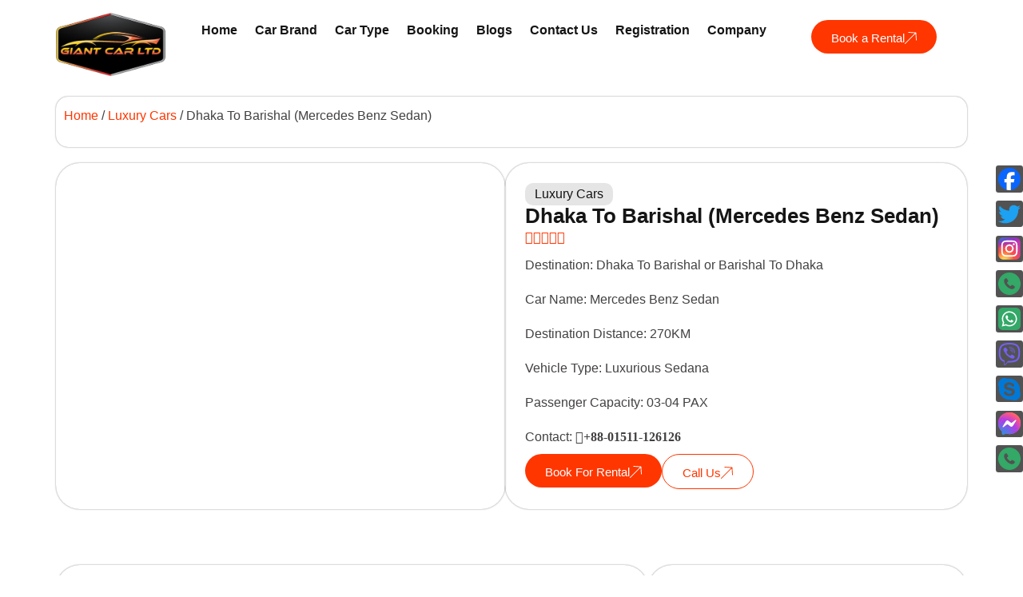

--- FILE ---
content_type: text/html; charset=UTF-8
request_url: https://giantcarbd.com/product/dhaka-to-barishal-mercedes-benz-sedan/
body_size: 60215
content:
<!DOCTYPE html>
<html lang="en-US" prefix="og: https://ogp.me/ns#">
<head>
	<meta charset="UTF-8">
	<meta name="viewport" content="width=device-width, initial-scale=1.0, viewport-fit=cover" />		
<!-- Search Engine Optimization by Rank Math PRO - https://rankmath.com/ -->
<title>Dhaka To Barishal (Mercedes Benz Sedan) - Luxurious Car &amp; Bus Rental Service In Bangladesh</title>
<meta name="description" content="Destination: Dhaka To Barishal or Barishal To Dhaka Car Name: Mercedes Benz Sedan Destination Distance: 270KM Vehicle Type: Luxurious Sedana Passenger Capacity: 03-04 PAX Contact: +88-01511-126126"/>
<meta name="robots" content="follow, index, max-snippet:-1, max-video-preview:-1, max-image-preview:large"/>
<link rel="canonical" href="https://giantcarbd.com/product/dhaka-to-barishal-mercedes-benz-sedan/" />
<meta property="og:locale" content="en_US" />
<meta property="og:type" content="product" />
<meta property="og:title" content="Dhaka To Barishal (Mercedes Benz Sedan) - Luxurious Car &amp; Bus Rental Service In Bangladesh" />
<meta property="og:description" content="Destination: Dhaka To Barishal or Barishal To Dhaka Car Name: Mercedes Benz Sedan Destination Distance: 270KM Vehicle Type: Luxurious Sedana Passenger Capacity: 03-04 PAX Contact: +88-01511-126126" />
<meta property="og:url" content="https://giantcarbd.com/product/dhaka-to-barishal-mercedes-benz-sedan/" />
<meta property="og:site_name" content="www.giantcarbd.com" />
<meta property="og:image" content="https://giantcarbd.com/wp-content/uploads/2020/06/5-5.jpg" />
<meta property="og:image:secure_url" content="https://giantcarbd.com/wp-content/uploads/2020/06/5-5.jpg" />
<meta property="og:image:width" content="560" />
<meta property="og:image:height" content="315" />
<meta property="og:image:alt" content="Dhaka To Barishal (Mercedes Benz Sedan)" />
<meta property="og:image:type" content="image/jpeg" />
<meta property="product:price:amount" content="46000" />
<meta property="product:price:currency" content="BDT" />
<meta property="product:availability" content="instock" />
<meta name="twitter:card" content="summary_large_image" />
<meta name="twitter:title" content="Dhaka To Barishal (Mercedes Benz Sedan) - Luxurious Car &amp; Bus Rental Service In Bangladesh" />
<meta name="twitter:description" content="Destination: Dhaka To Barishal or Barishal To Dhaka Car Name: Mercedes Benz Sedan Destination Distance: 270KM Vehicle Type: Luxurious Sedana Passenger Capacity: 03-04 PAX Contact: +88-01511-126126" />
<meta name="twitter:site" content="@BcmgLtd" />
<meta name="twitter:creator" content="@BcmgLtd" />
<meta name="twitter:image" content="https://giantcarbd.com/wp-content/uploads/2020/06/5-5.jpg" />
<meta name="twitter:label1" content="Price" />
<meta name="twitter:data1" content="&#2547;&nbsp;46,000.00" />
<meta name="twitter:label2" content="Availability" />
<meta name="twitter:data2" content="In stock" />
<script type="application/ld+json" class="rank-math-schema-pro">{"@context":"https://schema.org","@graph":[{"@type":"Place","@id":"https://giantcarbd.com/#place","geo":{"@type":"GeoCoordinates","latitude":"23.86434259005018","longitude":" 90.39914178478084"},"hasMap":"https://www.google.com/maps/search/?api=1&amp;query=23.86434259005018, 90.39914178478084","address":{"@type":"PostalAddress","streetAddress":"House 13, Road 06, Sector 06, Uttara, Dhaka, Bangladesh","addressLocality":"Uttara","addressRegion":"Dhaka","postalCode":"1230","addressCountry":"BD"}},{"@type":["AutoRental","Organization"],"@id":"https://giantcarbd.com/#organization","name":"GIANT CAR BD LTD","url":"https://giantcarbd.com","sameAs":["https://www.facebook.com/giantcarltd","https://twitter.com/BcmgLtd"],"email":"info@giantcarbd.com","address":{"@type":"PostalAddress","streetAddress":"House 13, Road 06, Sector 06, Uttara, Dhaka, Bangladesh","addressLocality":"Uttara","addressRegion":"Dhaka","postalCode":"1230","addressCountry":"BD"},"logo":{"@type":"ImageObject","@id":"https://giantcarbd.com/#logo","url":"https://giantcarbd.com/wp-content/uploads/2021/09/cropped-WhatsApp-Image-2025-03-10-at-2.23.36-PM-e1743854580896.png","contentUrl":"https://giantcarbd.com/wp-content/uploads/2021/09/cropped-WhatsApp-Image-2025-03-10-at-2.23.36-PM-e1743854580896.png","caption":"www.giantcarbd.com","inLanguage":"en-US","width":"373","height":"359"},"openingHours":["Monday,Tuesday,Wednesday,Thursday,Friday,Saturday,Sunday 09:00-19:00"],"location":{"@id":"https://giantcarbd.com/#place"},"image":{"@id":"https://giantcarbd.com/#logo"},"telephone":"8801511126126"},{"@type":"WebSite","@id":"https://giantcarbd.com/#website","url":"https://giantcarbd.com","name":"www.giantcarbd.com","alternateName":"www.bcmgbd.com","publisher":{"@id":"https://giantcarbd.com/#organization"},"inLanguage":"en-US"},{"@type":"ImageObject","@id":"https://giantcarbd.com/wp-content/uploads/2020/06/5-5.jpg","url":"https://giantcarbd.com/wp-content/uploads/2020/06/5-5.jpg","width":"560","height":"315","caption":"Dhaka To Barishal (Mercedes Benz Sedan)","inLanguage":"en-US"},{"@type":"ItemPage","@id":"https://giantcarbd.com/product/dhaka-to-barishal-mercedes-benz-sedan/#webpage","url":"https://giantcarbd.com/product/dhaka-to-barishal-mercedes-benz-sedan/","name":"Dhaka To Barishal (Mercedes Benz Sedan) - Luxurious Car &amp; Bus Rental Service In Bangladesh","datePublished":"2020-06-10T11:46:58+06:00","dateModified":"2020-06-10T11:46:58+06:00","isPartOf":{"@id":"https://giantcarbd.com/#website"},"primaryImageOfPage":{"@id":"https://giantcarbd.com/wp-content/uploads/2020/06/5-5.jpg"},"inLanguage":"en-US"},{"@type":"Product","name":"Dhaka To Barishal (Mercedes Benz Sedan) - Luxurious Car &amp; Bus Rental Service In Bangladesh","description":"Destination: Dhaka To Barishal or Barishal To Dhaka Car Name: Mercedes Benz Sedan Destination Distance: 270KM Vehicle Type: Luxurious Sedana Passenger Capacity: 03-04 PAX Contact:\u00a0+88-01511-126126","category":"Luxury Cars","mainEntityOfPage":{"@id":"https://giantcarbd.com/product/dhaka-to-barishal-mercedes-benz-sedan/#webpage"},"image":[{"@type":"ImageObject","url":"https://giantcarbd.com/wp-content/uploads/2020/06/5-5.jpg","height":"315","width":"560"}],"offers":{"@type":"Offer","price":"46000.00","priceCurrency":"BDT","priceValidUntil":"2027-12-31","availability":"http://schema.org/InStock","itemCondition":"NewCondition","url":"https://giantcarbd.com/product/dhaka-to-barishal-mercedes-benz-sedan/","seller":{"@type":"Organization","@id":"https://giantcarbd.com/","name":"www.giantcarbd.com","url":"https://giantcarbd.com","logo":"https://giantcarbd.com/wp-content/uploads/2021/09/cropped-WhatsApp-Image-2025-03-10-at-2.23.36-PM-e1743854580896.png"}},"@id":"https://giantcarbd.com/product/dhaka-to-barishal-mercedes-benz-sedan/#richSnippet"}]}</script>
<!-- /Rank Math WordPress SEO plugin -->

<link rel='dns-prefetch' href='//www.googletagmanager.com' />

<link rel='dns-prefetch' href='//pagead2.googlesyndication.com' />
<link rel="alternate" type="application/rss+xml" title="Luxurious Car &amp; Bus Rental Service In Bangladesh &raquo; Feed" href="https://giantcarbd.com/feed/" />
<link rel="alternate" type="application/rss+xml" title="Luxurious Car &amp; Bus Rental Service In Bangladesh &raquo; Comments Feed" href="https://giantcarbd.com/comments/feed/" />
<meta charset="UTF-8" /><meta name="viewport" content="width=device-width, initial-scale=1, maximum-scale=1" /><meta name="format-detection" content="telephone=no"><meta property="og:type" content="article" /><meta property="og:image" content="https://giantcarbd.com/wp-content/uploads/2020/06/5-5.jpg"/><meta property="og:title" content="Dhaka To Barishal (Mercedes Benz Sedan)"/><meta property="og:url" content="https://giantcarbd.com/product/dhaka-to-barishal-mercedes-benz-sedan/"/><meta property="og:description" content="Destination: Dhaka To Barishal or Barishal To Dhaka

Car Name: Mercedes Benz Sedan

Destination Distance: 270KM

Vehicle Type: Luxurious Sedana

Passenger Capacity: 03-04 PAX

Contact: +88-01511-126126"/><link rel="alternate" title="oEmbed (JSON)" type="application/json+oembed" href="https://giantcarbd.com/wp-json/oembed/1.0/embed?url=https%3A%2F%2Fgiantcarbd.com%2Fproduct%2Fdhaka-to-barishal-mercedes-benz-sedan%2F" />
<link rel="alternate" title="oEmbed (XML)" type="text/xml+oembed" href="https://giantcarbd.com/wp-json/oembed/1.0/embed?url=https%3A%2F%2Fgiantcarbd.com%2Fproduct%2Fdhaka-to-barishal-mercedes-benz-sedan%2F&#038;format=xml" />
		<script type="text/javascript">
			var ajaxurl = 'https://giantcarbd.com/wp-admin/admin-ajax.php';
		</script>
		<style id='wp-img-auto-sizes-contain-inline-css' type='text/css'>
img:is([sizes=auto i],[sizes^="auto," i]){contain-intrinsic-size:3000px 1500px}
/*# sourceURL=wp-img-auto-sizes-contain-inline-css */
</style>
<style id='wp-emoji-styles-inline-css' type='text/css'>

	img.wp-smiley, img.emoji {
		display: inline !important;
		border: none !important;
		box-shadow: none !important;
		height: 1em !important;
		width: 1em !important;
		margin: 0 0.07em !important;
		vertical-align: -0.1em !important;
		background: none !important;
		padding: 0 !important;
	}
/*# sourceURL=wp-emoji-styles-inline-css */
</style>
<link rel='stylesheet' id='wp-block-library-css' href='https://giantcarbd.com/wp-includes/css/dist/block-library/style.min.css' type='text/css' media='all' />
<style id='classic-theme-styles-inline-css' type='text/css'>
/*! This file is auto-generated */
.wp-block-button__link{color:#fff;background-color:#32373c;border-radius:9999px;box-shadow:none;text-decoration:none;padding:calc(.667em + 2px) calc(1.333em + 2px);font-size:1.125em}.wp-block-file__button{background:#32373c;color:#fff;text-decoration:none}
/*# sourceURL=/wp-includes/css/classic-themes.min.css */
</style>
<style id='global-styles-inline-css' type='text/css'>
:root{--wp--preset--aspect-ratio--square: 1;--wp--preset--aspect-ratio--4-3: 4/3;--wp--preset--aspect-ratio--3-4: 3/4;--wp--preset--aspect-ratio--3-2: 3/2;--wp--preset--aspect-ratio--2-3: 2/3;--wp--preset--aspect-ratio--16-9: 16/9;--wp--preset--aspect-ratio--9-16: 9/16;--wp--preset--color--black: #000000;--wp--preset--color--cyan-bluish-gray: #abb8c3;--wp--preset--color--white: #ffffff;--wp--preset--color--pale-pink: #f78da7;--wp--preset--color--vivid-red: #cf2e2e;--wp--preset--color--luminous-vivid-orange: #ff6900;--wp--preset--color--luminous-vivid-amber: #fcb900;--wp--preset--color--light-green-cyan: #7bdcb5;--wp--preset--color--vivid-green-cyan: #00d084;--wp--preset--color--pale-cyan-blue: #8ed1fc;--wp--preset--color--vivid-cyan-blue: #0693e3;--wp--preset--color--vivid-purple: #9b51e0;--wp--preset--gradient--vivid-cyan-blue-to-vivid-purple: linear-gradient(135deg,rgb(6,147,227) 0%,rgb(155,81,224) 100%);--wp--preset--gradient--light-green-cyan-to-vivid-green-cyan: linear-gradient(135deg,rgb(122,220,180) 0%,rgb(0,208,130) 100%);--wp--preset--gradient--luminous-vivid-amber-to-luminous-vivid-orange: linear-gradient(135deg,rgb(252,185,0) 0%,rgb(255,105,0) 100%);--wp--preset--gradient--luminous-vivid-orange-to-vivid-red: linear-gradient(135deg,rgb(255,105,0) 0%,rgb(207,46,46) 100%);--wp--preset--gradient--very-light-gray-to-cyan-bluish-gray: linear-gradient(135deg,rgb(238,238,238) 0%,rgb(169,184,195) 100%);--wp--preset--gradient--cool-to-warm-spectrum: linear-gradient(135deg,rgb(74,234,220) 0%,rgb(151,120,209) 20%,rgb(207,42,186) 40%,rgb(238,44,130) 60%,rgb(251,105,98) 80%,rgb(254,248,76) 100%);--wp--preset--gradient--blush-light-purple: linear-gradient(135deg,rgb(255,206,236) 0%,rgb(152,150,240) 100%);--wp--preset--gradient--blush-bordeaux: linear-gradient(135deg,rgb(254,205,165) 0%,rgb(254,45,45) 50%,rgb(107,0,62) 100%);--wp--preset--gradient--luminous-dusk: linear-gradient(135deg,rgb(255,203,112) 0%,rgb(199,81,192) 50%,rgb(65,88,208) 100%);--wp--preset--gradient--pale-ocean: linear-gradient(135deg,rgb(255,245,203) 0%,rgb(182,227,212) 50%,rgb(51,167,181) 100%);--wp--preset--gradient--electric-grass: linear-gradient(135deg,rgb(202,248,128) 0%,rgb(113,206,126) 100%);--wp--preset--gradient--midnight: linear-gradient(135deg,rgb(2,3,129) 0%,rgb(40,116,252) 100%);--wp--preset--font-size--small: 13px;--wp--preset--font-size--medium: 20px;--wp--preset--font-size--large: 36px;--wp--preset--font-size--x-large: 42px;--wp--preset--spacing--20: 0.44rem;--wp--preset--spacing--30: 0.67rem;--wp--preset--spacing--40: 1rem;--wp--preset--spacing--50: 1.5rem;--wp--preset--spacing--60: 2.25rem;--wp--preset--spacing--70: 3.38rem;--wp--preset--spacing--80: 5.06rem;--wp--preset--shadow--natural: 6px 6px 9px rgba(0, 0, 0, 0.2);--wp--preset--shadow--deep: 12px 12px 50px rgba(0, 0, 0, 0.4);--wp--preset--shadow--sharp: 6px 6px 0px rgba(0, 0, 0, 0.2);--wp--preset--shadow--outlined: 6px 6px 0px -3px rgb(255, 255, 255), 6px 6px rgb(0, 0, 0);--wp--preset--shadow--crisp: 6px 6px 0px rgb(0, 0, 0);}:where(.is-layout-flex){gap: 0.5em;}:where(.is-layout-grid){gap: 0.5em;}body .is-layout-flex{display: flex;}.is-layout-flex{flex-wrap: wrap;align-items: center;}.is-layout-flex > :is(*, div){margin: 0;}body .is-layout-grid{display: grid;}.is-layout-grid > :is(*, div){margin: 0;}:where(.wp-block-columns.is-layout-flex){gap: 2em;}:where(.wp-block-columns.is-layout-grid){gap: 2em;}:where(.wp-block-post-template.is-layout-flex){gap: 1.25em;}:where(.wp-block-post-template.is-layout-grid){gap: 1.25em;}.has-black-color{color: var(--wp--preset--color--black) !important;}.has-cyan-bluish-gray-color{color: var(--wp--preset--color--cyan-bluish-gray) !important;}.has-white-color{color: var(--wp--preset--color--white) !important;}.has-pale-pink-color{color: var(--wp--preset--color--pale-pink) !important;}.has-vivid-red-color{color: var(--wp--preset--color--vivid-red) !important;}.has-luminous-vivid-orange-color{color: var(--wp--preset--color--luminous-vivid-orange) !important;}.has-luminous-vivid-amber-color{color: var(--wp--preset--color--luminous-vivid-amber) !important;}.has-light-green-cyan-color{color: var(--wp--preset--color--light-green-cyan) !important;}.has-vivid-green-cyan-color{color: var(--wp--preset--color--vivid-green-cyan) !important;}.has-pale-cyan-blue-color{color: var(--wp--preset--color--pale-cyan-blue) !important;}.has-vivid-cyan-blue-color{color: var(--wp--preset--color--vivid-cyan-blue) !important;}.has-vivid-purple-color{color: var(--wp--preset--color--vivid-purple) !important;}.has-black-background-color{background-color: var(--wp--preset--color--black) !important;}.has-cyan-bluish-gray-background-color{background-color: var(--wp--preset--color--cyan-bluish-gray) !important;}.has-white-background-color{background-color: var(--wp--preset--color--white) !important;}.has-pale-pink-background-color{background-color: var(--wp--preset--color--pale-pink) !important;}.has-vivid-red-background-color{background-color: var(--wp--preset--color--vivid-red) !important;}.has-luminous-vivid-orange-background-color{background-color: var(--wp--preset--color--luminous-vivid-orange) !important;}.has-luminous-vivid-amber-background-color{background-color: var(--wp--preset--color--luminous-vivid-amber) !important;}.has-light-green-cyan-background-color{background-color: var(--wp--preset--color--light-green-cyan) !important;}.has-vivid-green-cyan-background-color{background-color: var(--wp--preset--color--vivid-green-cyan) !important;}.has-pale-cyan-blue-background-color{background-color: var(--wp--preset--color--pale-cyan-blue) !important;}.has-vivid-cyan-blue-background-color{background-color: var(--wp--preset--color--vivid-cyan-blue) !important;}.has-vivid-purple-background-color{background-color: var(--wp--preset--color--vivid-purple) !important;}.has-black-border-color{border-color: var(--wp--preset--color--black) !important;}.has-cyan-bluish-gray-border-color{border-color: var(--wp--preset--color--cyan-bluish-gray) !important;}.has-white-border-color{border-color: var(--wp--preset--color--white) !important;}.has-pale-pink-border-color{border-color: var(--wp--preset--color--pale-pink) !important;}.has-vivid-red-border-color{border-color: var(--wp--preset--color--vivid-red) !important;}.has-luminous-vivid-orange-border-color{border-color: var(--wp--preset--color--luminous-vivid-orange) !important;}.has-luminous-vivid-amber-border-color{border-color: var(--wp--preset--color--luminous-vivid-amber) !important;}.has-light-green-cyan-border-color{border-color: var(--wp--preset--color--light-green-cyan) !important;}.has-vivid-green-cyan-border-color{border-color: var(--wp--preset--color--vivid-green-cyan) !important;}.has-pale-cyan-blue-border-color{border-color: var(--wp--preset--color--pale-cyan-blue) !important;}.has-vivid-cyan-blue-border-color{border-color: var(--wp--preset--color--vivid-cyan-blue) !important;}.has-vivid-purple-border-color{border-color: var(--wp--preset--color--vivid-purple) !important;}.has-vivid-cyan-blue-to-vivid-purple-gradient-background{background: var(--wp--preset--gradient--vivid-cyan-blue-to-vivid-purple) !important;}.has-light-green-cyan-to-vivid-green-cyan-gradient-background{background: var(--wp--preset--gradient--light-green-cyan-to-vivid-green-cyan) !important;}.has-luminous-vivid-amber-to-luminous-vivid-orange-gradient-background{background: var(--wp--preset--gradient--luminous-vivid-amber-to-luminous-vivid-orange) !important;}.has-luminous-vivid-orange-to-vivid-red-gradient-background{background: var(--wp--preset--gradient--luminous-vivid-orange-to-vivid-red) !important;}.has-very-light-gray-to-cyan-bluish-gray-gradient-background{background: var(--wp--preset--gradient--very-light-gray-to-cyan-bluish-gray) !important;}.has-cool-to-warm-spectrum-gradient-background{background: var(--wp--preset--gradient--cool-to-warm-spectrum) !important;}.has-blush-light-purple-gradient-background{background: var(--wp--preset--gradient--blush-light-purple) !important;}.has-blush-bordeaux-gradient-background{background: var(--wp--preset--gradient--blush-bordeaux) !important;}.has-luminous-dusk-gradient-background{background: var(--wp--preset--gradient--luminous-dusk) !important;}.has-pale-ocean-gradient-background{background: var(--wp--preset--gradient--pale-ocean) !important;}.has-electric-grass-gradient-background{background: var(--wp--preset--gradient--electric-grass) !important;}.has-midnight-gradient-background{background: var(--wp--preset--gradient--midnight) !important;}.has-small-font-size{font-size: var(--wp--preset--font-size--small) !important;}.has-medium-font-size{font-size: var(--wp--preset--font-size--medium) !important;}.has-large-font-size{font-size: var(--wp--preset--font-size--large) !important;}.has-x-large-font-size{font-size: var(--wp--preset--font-size--x-large) !important;}
:where(.wp-block-post-template.is-layout-flex){gap: 1.25em;}:where(.wp-block-post-template.is-layout-grid){gap: 1.25em;}
:where(.wp-block-term-template.is-layout-flex){gap: 1.25em;}:where(.wp-block-term-template.is-layout-grid){gap: 1.25em;}
:where(.wp-block-columns.is-layout-flex){gap: 2em;}:where(.wp-block-columns.is-layout-grid){gap: 2em;}
:root :where(.wp-block-pullquote){font-size: 1.5em;line-height: 1.6;}
/*# sourceURL=global-styles-inline-css */
</style>
<link rel='stylesheet' id='wp-blog-designer-fontawesome-stylesheets-css' href='https://giantcarbd.com/wp-content/plugins/blog-designer//admin/css/fontawesome-all.min.css' type='text/css' media='all' />
<link rel='stylesheet' id='wp-blog-designer-css-stylesheets-css' href='https://giantcarbd.com/wp-content/plugins/blog-designer/public/css/designer_css.css' type='text/css' media='all' />
<link rel='stylesheet' id='categories-images-styles-css' href='https://giantcarbd.com/wp-content/plugins/categories-images/assets/css/zci-styles.css' type='text/css' media='all' />
<link rel='stylesheet' id='contact-form-7-css' href='https://giantcarbd.com/wp-content/plugins/contact-form-7/includes/css/styles.css' type='text/css' media='all' />
<link rel='stylesheet' id='fontawesome-stars-css' href='https://giantcarbd.com/wp-content/plugins/grandcarrental-custom-post/css/fontawesome-stars-o.css' type='text/css' media='all' />
<link rel='stylesheet' id='woocommerce-layout-css' href='https://giantcarbd.com/wp-content/plugins/woocommerce/assets/css/woocommerce-layout.css' type='text/css' media='all' />
<link rel='stylesheet' id='woocommerce-smallscreen-css' href='https://giantcarbd.com/wp-content/plugins/woocommerce/assets/css/woocommerce-smallscreen.css' type='text/css' media='only screen and (max-width: 768px)' />
<link rel='stylesheet' id='woocommerce-general-css' href='https://giantcarbd.com/wp-content/plugins/woocommerce/assets/css/woocommerce.css' type='text/css' media='all' />
<style id='woocommerce-inline-inline-css' type='text/css'>
.woocommerce form .form-row .required { visibility: visible; }
/*# sourceURL=woocommerce-inline-inline-css */
</style>
<link rel='stylesheet' id='grandcarrental-reset-css-css' href='https://giantcarbd.com/wp-content/themes/grandcarrental/css/reset.css' type='text/css' media='all' />
<link rel='stylesheet' id='grandcarrental-wordpress-css-css' href='https://giantcarbd.com/wp-content/themes/grandcarrental/css/wordpress.css' type='text/css' media='all' />
<link rel='stylesheet' id='grandcarrental-animation-css-css' href='https://giantcarbd.com/wp-content/themes/grandcarrental/css/animation.css' type='text/css' media='all' />
<link rel='stylesheet' id='ilightbox-css' href='https://giantcarbd.com/wp-content/themes/grandcarrental/css/ilightbox/ilightbox.css' type='text/css' media='all' />
<link rel='stylesheet' id='jquery-ui-css' href='https://giantcarbd.com/wp-content/themes/grandcarrental/css/jqueryui/custom.css' type='text/css' media='all' />
<link rel='stylesheet' id='mediaelement-css' href='https://giantcarbd.com/wp-includes/js/mediaelement/mediaelementplayer-legacy.min.css' type='text/css' media='all' />
<link rel='stylesheet' id='flexslider-css' href='https://giantcarbd.com/wp-content/themes/grandcarrental/js/flexslider/flexslider.css' type='text/css' media='all' />
<link rel='stylesheet' id='tooltipster-css' href='https://giantcarbd.com/wp-content/themes/grandcarrental/css/tooltipster.css' type='text/css' media='all' />
<link rel='stylesheet' id='odometer-theme-css' href='https://giantcarbd.com/wp-content/themes/grandcarrental/css/odometer-theme-minimal.css' type='text/css' media='all' />
<link rel='stylesheet' id='grandcarrental-screen-css' href='https://giantcarbd.com/wp-content/themes/grandcarrental/css/screen.css' type='text/css' media='all' />
<link rel='stylesheet' id='grandcarrental-leftalignmenu-css' href='https://giantcarbd.com/wp-content/themes/grandcarrental/css/menus/leftalignmenu.css' type='text/css' media='all' />
<link rel='stylesheet' id='fontawesome-css' href='https://giantcarbd.com/wp-content/themes/grandcarrental/css/font-awesome.min.css' type='text/css' media='all' />
<link rel='stylesheet' id='themify-icons-css' href='https://giantcarbd.com/wp-content/themes/grandcarrental/css/themify-icons.css' type='text/css' media='all' />
<link rel='stylesheet' id='grandcarrental-script-custom-css-css' href='https://giantcarbd.com/wp-admin/admin-ajax.php?action=grandcarrental_custom_css' type='text/css' media='all' />
<link rel='stylesheet' id='elementor-frontend-css' href='https://giantcarbd.com/wp-content/plugins/elementor/assets/css/frontend.min.css' type='text/css' media='all' />
<link rel='stylesheet' id='widget-image-css' href='https://giantcarbd.com/wp-content/plugins/elementor/assets/css/widget-image.min.css' type='text/css' media='all' />
<link rel='stylesheet' id='widget-nav-menu-css' href='https://giantcarbd.com/wp-content/plugins/pro-elements/assets/css/widget-nav-menu.min.css' type='text/css' media='all' />
<link rel='stylesheet' id='e-sticky-css' href='https://giantcarbd.com/wp-content/plugins/pro-elements/assets/css/modules/sticky.min.css' type='text/css' media='all' />
<link rel='stylesheet' id='widget-social-icons-css' href='https://giantcarbd.com/wp-content/plugins/elementor/assets/css/widget-social-icons.min.css' type='text/css' media='all' />
<link rel='stylesheet' id='e-apple-webkit-css' href='https://giantcarbd.com/wp-content/plugins/elementor/assets/css/conditionals/apple-webkit.min.css' type='text/css' media='all' />
<link rel='stylesheet' id='widget-heading-css' href='https://giantcarbd.com/wp-content/plugins/elementor/assets/css/widget-heading.min.css' type='text/css' media='all' />
<link rel='stylesheet' id='widget-icon-list-css' href='https://giantcarbd.com/wp-content/plugins/elementor/assets/css/widget-icon-list.min.css' type='text/css' media='all' />
<link rel='stylesheet' id='widget-social-css' href='https://giantcarbd.com/wp-content/plugins/pro-elements/assets/css/widget-social.min.css' type='text/css' media='all' />
<link rel='stylesheet' id='widget-woocommerce-product-images-css' href='https://giantcarbd.com/wp-content/plugins/pro-elements/assets/css/widget-woocommerce-product-images.min.css' type='text/css' media='all' />
<link rel='stylesheet' id='widget-rating-css' href='https://giantcarbd.com/wp-content/plugins/elementor/assets/css/widget-rating.min.css' type='text/css' media='all' />
<link rel='stylesheet' id='widget-posts-css' href='https://giantcarbd.com/wp-content/plugins/pro-elements/assets/css/widget-posts.min.css' type='text/css' media='all' />
<link rel='stylesheet' id='elementor-icons-css' href='https://giantcarbd.com/wp-content/plugins/elementor/assets/lib/eicons/css/elementor-icons.min.css' type='text/css' media='all' />
<link rel='stylesheet' id='elementor-post-69737-css' href='https://giantcarbd.com/wp-content/uploads/elementor/css/post-69737.css' type='text/css' media='all' />
<link rel='stylesheet' id='elementor-post-77327-css' href='https://giantcarbd.com/wp-content/uploads/elementor/css/post-77327.css' type='text/css' media='all' />
<link rel='stylesheet' id='elementor-post-77567-css' href='https://giantcarbd.com/wp-content/uploads/elementor/css/post-77567.css' type='text/css' media='all' />
<link rel='stylesheet' id='elementor-post-77903-css' href='https://giantcarbd.com/wp-content/uploads/elementor/css/post-77903.css' type='text/css' media='all' />
<link rel='stylesheet' id='tablepress-default-css' href='https://giantcarbd.com/wp-content/plugins/tablepress/css/build/default.css' type='text/css' media='all' />
<link rel='stylesheet' id='grandcarrental-script-responsive-css-css' href='https://giantcarbd.com/wp-content/themes/grandcarrental/css/grid.css' type='text/css' media='all' />
<link rel='stylesheet' id='kirki_google_fonts-css' href='//giantcarbd.com/wp-content/uploads/omgf/kirki_google_fonts/kirki_google_fonts.css?ver=1760608583' type='text/css' media='all' />
<link rel='stylesheet' id='kirki-styles-global-css' href='https://giantcarbd.com/wp-content/themes/grandcarrental/modules/kirki/assets/css/kirki-styles.css' type='text/css' media='all' />
<style id='kirki-styles-global-inline-css' type='text/css'>
body, input[type=text], input[type=password], input[type=email], input[type=url], input[type=date], input[type=tel], input.wpcf7-text, .woocommerce table.cart td.actions .coupon .input-text, .woocommerce-page table.cart td.actions .coupon .input-text, .woocommerce #content table.cart td.actions .coupon .input-text, .woocommerce-page #content table.cart td.actions .coupon .input-text, select, textarea{font-family:sans-serif;}body, input[type=text], input[type=password], input[type=email], input[type=url], input[type=date], input[type=tel], input.wpcf7-text, .woocommerce table.cart td.actions .coupon .input-text, .woocommerce-page table.cart td.actions .coupon .input-text, .woocommerce #content table.cart td.actions .coupon .input-text, .woocommerce-page #content table.cart td.actions .coupon .input-text, select, input[type=submit], input[type=button], a.button, .button{font-size:16px;}h1, h2, h3, h4, h5, h6, h7, .post_quote_title, label, strong[itemprop="author"], #page_content_wrapper .posts.blog li a, .page_content_wrapper .posts.blog li a, .readmore, .post_detail.single_post, .page_tagline, #gallery_caption .tg_caption .tg_desc, #filter_selected, #autocomplete li strong, .post_detail.single_post a, .post_detail.single_post a:hover,.post_detail.single_post a:active, blockquote,.single_car_price, .single_car_departure_wrapper li .single_car_departure_title, .comment_rating_wrapper .comment_rating_label, .car_excerpt, .widget_post_views_counter_list_widget, .sidebar_widget li.widget_products, #copyright, #footer_menu li a, #footer ul.sidebar_widget li ul.posts.blog li a, .woocommerce-page table.cart th, table.shop_table thead tr th, .car_price, p.price span.amount, .woocommerce-page div.product .woocommerce-tabs ul.tabs li a, .woocommerce ul.products li.product .price{font-family:sans-serif;}h1, h2, h3, h4, h5, h6, h7, #autocomplete li strong{font-weight:700;letter-spacing:0px;}h1{font-size:34px;}h2{font-size:28px;}h3{font-size:24px;}h4{font-size:20px;}h5{font-size:18px;}h6{font-size:16px;}body, #wrapper, #page_content_wrapper.fixed, #gallery_lightbox h2, .slider_wrapper .gallery_image_caption h2, #body_loading_screen, h3#reply-title span, .overlay_gallery_wrapper, .pricing_wrapper_border, .pagination a, .pagination span, #captcha-wrap .text-box input, .flex-direction-nav a, .blog_promo_title h6, #supersized li, #gallery_caption .tg_caption, #horizontal_gallery_wrapper .image_caption{background-color:#ffffff;}#gallery_expand{border-bottom-color:#ffffff;}body, .pagination a, #gallery_lightbox h2, .slider_wrapper .gallery_image_caption h2, .post_info a, #page_content_wrapper.split #copyright, .page_content_wrapper.split #copyright, .ui-state-default a, .ui-state-default a:link, .ui-state-default a:visited, .readmore, #page_content_wrapper .inner .sidebar_wrapper .sidebar .single_car_booking_wrapper label{color:#434040;}::selection{background-color:#434040;}::-webkit-input-placeholder{color:#434040;}::-moz-placeholder{color:#434040;}:-ms-input-placeholder{color:#434040;}a, .post_detail.single_post{color:#f4ab1d;}.flex-control-paging li a.flex-active{background-color:#f4ab1d;border-color:#f4ab1d;}a:hover, a:active, .post_info_comment a i, {color:#dd9933;}.post_excerpt.post_tag a:hover, input[type=button]:hover, input[type=submit]:hover, a.button:hover, .button:hover, .button.submit, a.button.white:hover, .button.white:hover, a.button.white:active, .button.white:active{background:#dd9933;border-color:#dd9933;}h1, h2, h3, h4, h5, h6, h7, pre, code, tt, blockquote, .post_header h5 a, .post_header h3 a, .post_header.grid h6 a, .post_header.fullwidth h4 a, .post_header h5 a, blockquote, .site_loading_logo_item i, .ppb_subtitle, .woocommerce .woocommerce-ordering select, .woocommerce #page_content_wrapper a.button, .woocommerce.columns-4 ul.products li.product a.add_to_cart_button, .woocommerce.columns-4 ul.products li.product a.add_to_cart_button:hover, .ui-accordion .ui-accordion-header a, .tabs .ui-state-active a, body.woocommerce div.product .woocommerce-tabs ul.tabs li.active a, body.woocommerce-page div.product .woocommerce-tabs ul.tabs li.active a, body.woocommerce #content div.product .woocommerce-tabs ul.tabs li.active a, body.woocommerce-page #content div.product .woocommerce-tabs ul.tabs li.active a, .woocommerce div.product .woocommerce-tabs ul.tabs li a, .post_header h5 a, .post_header h6 a, .flex-direction-nav a:before, .social_share_button_wrapper .social_post_view .view_number, .social_share_button_wrapper .social_post_share_count .share_number, .portfolio_post_previous a, .portfolio_post_next a, #filter_selected, #autocomplete li strong, .post_detail.single_post a, .post_detail.single_post a:hover,.post_detail.single_post a:active, .single_car_departure_wrapper li .single_car_departure_title, .cart_item .product-name a, .single_car_booking_wrapper .single_car_view_desc, .single_car_booking_wrapper .single_car_view_icon{color:#3b3939;}body.page.page-template-gallery-archive-split-screen-php #fp-nav li .active span, body.tax-gallerycat #fp-nav li .active span, body.page.page-template-portfolio-fullscreen-split-screen-php #fp-nav li .active span, body.page.tax-portfolioset #fp-nav li .active span, body.page.page-template-gallery-archive-split-screen-php #fp-nav ul li a span, body.tax-gallerycat #fp-nav ul li a span, body.page.page-template-portfolio-fullscreen-split-screen-php #fp-nav ul li a span, body.page.tax-portfolioset #fp-nav ul li a span{background-color:#3b3939;}#social_share_wrapper, hr, #social_share_wrapper, .post.type-post, #page_content_wrapper .sidebar .content .sidebar_widget li h2.widgettitle, h2.widgettitle, h5.widgettitle, .comment .right, .widget_tag_cloud div a, .meta-tags a, .tag_cloud a, #footer, #post_more_wrapper, .woocommerce ul.products li.product, .woocommerce-page ul.products li.product, .woocommerce ul.products li.product .price, .woocommerce-page ul.products li.product .price, #page_content_wrapper .inner .sidebar_content, #page_content_wrapper .inner .sidebar_content.left_sidebar, .ajax_close, .ajax_next, .ajax_prev, .portfolio_next, .portfolio_prev, .portfolio_next_prev_wrapper.video .portfolio_prev, .portfolio_next_prev_wrapper.video .portfolio_next, .separated, .blog_next_prev_wrapper, #post_more_wrapper h5, #ajax_portfolio_wrapper.hidding, #ajax_portfolio_wrapper.visible, .tabs.vertical .ui-tabs-panel, .ui-tabs.vertical.right .ui-tabs-nav li, .woocommerce div.product .woocommerce-tabs ul.tabs li, .woocommerce #content div.product .woocommerce-tabs ul.tabs li, .woocommerce-page div.product .woocommerce-tabs ul.tabs li, .woocommerce-page #content div.product .woocommerce-tabs ul.tabs li, .woocommerce div.product .woocommerce-tabs .panel, .woocommerce-page div.product .woocommerce-tabs .panel, .woocommerce #content div.product .woocommerce-tabs .panel, .woocommerce-page #content div.product .woocommerce-tabs .panel, .woocommerce table.shop_table, .woocommerce-page table.shop_table, table tr td, .woocommerce .cart-collaterals .cart_totals, .woocommerce-page .cart-collaterals .cart_totals, .woocommerce .cart-collaterals .shipping_calculator, .woocommerce-page .cart-collaterals .shipping_calculator, .woocommerce .cart-collaterals .cart_totals tr td, .woocommerce .cart-collaterals .cart_totals tr th, .woocommerce-page .cart-collaterals .cart_totals tr td, .woocommerce-page .cart-collaterals .cart_totals tr th, table tr th, .woocommerce #payment, .woocommerce-page #payment, .woocommerce #payment ul.payment_methods li, .woocommerce-page #payment ul.payment_methods li, .woocommerce #payment div.form-row, .woocommerce-page #payment div.form-row, .ui-tabs li:first-child, .ui-tabs .ui-tabs-nav li, .ui-tabs.vertical .ui-tabs-nav li, .ui-tabs.vertical.right .ui-tabs-nav li.ui-state-active, .ui-tabs.vertical .ui-tabs-nav li:last-child, #page_content_wrapper .inner .sidebar_wrapper ul.sidebar_widget li.widget_nav_menu ul.menu li.current-menu-item a, .page_content_wrapper .inner .sidebar_wrapper ul.sidebar_widget li.widget_nav_menu ul.menu li.current-menu-item a, .pricing_wrapper, .pricing_wrapper li, .ui-accordion .ui-accordion-header, .ui-accordion .ui-accordion-content, #page_content_wrapper .sidebar .content .sidebar_widget li h2.widgettitle:before, h2.widgettitle:before, #autocomplete, .ppb_blog_minimal .one_third_bg, #page_content_wrapper .sidebar .content .sidebar_widget li h2.widgettitle, h2.widgettitle, h5.event_title, .tabs .ui-tabs-panel, .ui-tabs .ui-tabs-nav li, .ui-tabs li:first-child, .ui-tabs.vertical .ui-tabs-nav li:last-child, .woocommerce .woocommerce-ordering select, .woocommerce div.product .woocommerce-tabs ul.tabs li.active, .woocommerce-page div.product .woocommerce-tabs ul.tabs li.active, .woocommerce #content div.product .woocommerce-tabs ul.tabs li.active, .woocommerce-page #content div.product .woocommerce-tabs ul.tabs li.active, .woocommerce-page table.cart th, table.shop_table thead tr th, hr.title_break, .overlay_gallery_border, #page_content_wrapper.split #copyright, .page_content_wrapper.split #copyright, .post.type-post, .events.type-events, h5.event_title, .post_header h5.event_title, .client_archive_wrapper, #page_content_wrapper .sidebar .content .sidebar_widget li.widget, .page_content_wrapper .sidebar .content .sidebar_widget li.widget, hr.title_break.bold, blockquote, .social_share_button_wrapper, .social_share_button_wrapper, body:not(.single) .post_wrapper, .themeborder{border-color:#dce0e0;}.br-theme-fontawesome-stars-o .br-widget a.br-selected:after, .woocommerce .star-rating span:before, .woocommerce-page .star-rating span:before, .woocommerce #review_form #respond p.stars a{color:#f4ab1d;}.header_cart_wrapper .cart_count, #toTop, .single_car_users_online_wrapper .single_car_users_online_icon{background:#f4ab1d;}input[type=text], input[type=password], input[type=email], input[type=url], input[type=tel], input[type=date], textarea, select{background-color:#ffffff;color:#555555;border-color:#dce0e0;}input[type=text]:focus, input[type=password]:focus, input[type=email]:focus, input[type=url]:focus, input[type=date]:focus, textarea:focus, #car_search_form .one_fourth:not(.last):hover{border-color:#999999;}input[type=submit], input[type=button], a.button, .button, .woocommerce .page_slider a.button, a.button.fullwidth, .woocommerce-page div.product form.cart .button, .woocommerce #respond input#submit.alt, .woocommerce a.button.alt, .woocommerce button.button.alt, .woocommerce input.button.alt{font-family:sans-serif;}input[type=submit], input[type=button], a.button, .button, .pagination span, .pagination a:hover, .woocommerce .footer_bar .button, .woocommerce .footer_bar .button:hover, .woocommerce-page div.product form.cart .button, .woocommerce #respond input#submit.alt, .woocommerce a.button.alt, .woocommerce button.button.alt, .woocommerce input.button.alt, .post_type_icon, .filter li a:hover, .filter li a.active, #portfolio_wall_filters li a.active,  #portfolio_wall_filters li a:hover, .comment_box, .one_half.gallery2 .portfolio_type_wrapper, .one_third.gallery3 .portfolio_type_wrapper, .one_fourth.gallery4 .portfolio_type_wrapper, .one_fifth.gallery5 .portfolio_type_wrapper, .portfolio_type_wrappe, .post_share_text, #close_share, .widget_tag_cloud div a:hover, a.car_image .car_price, .mobile_menu_wrapper #close_mobile_menu, .header_cart_wrapper > a, a.car_image .car_price, .grid.portfolio_type .car_price, .ui-accordion .ui-accordion-header .ui-icon, .mobile_menu_wrapper #mobile_menu_close.button{background-color:#04DBC0;}.pagination span, .pagination a:hover, .button.ghost, .button.ghost:hover, .button.ghost:active, blockquote:after{border-color:#04DBC0;}.comment_box:before, .comment_box:after{border-top-color:#04DBC0;}.button.ghost, .button.ghost:hover, .button.ghost:active, .infinite_load_more, blockquote:before{color:#04DBC0;}input[type=submit], input[type=button], a.button, .button, .pagination a:hover, .woocommerce .footer_bar .button , .woocommerce .footer_bar .button:hover, .woocommerce-page div.product form.cart .button, .woocommerce #respond input#submit.alt, .woocommerce a.button.alt, .woocommerce button.button.alt, .woocommerce input.button.alt, .post_type_icon, .filter li a:hover, .filter li a.active, #portfolio_wall_filters li a.active,  #portfolio_wall_filters li a:hover, .comment_box, .one_half.gallery2 .portfolio_type_wrapper, .one_third.gallery3 .portfolio_type_wrapper, .one_fourth.gallery4 .portfolio_type_wrapper, .one_fifth.gallery5 .portfolio_type_wrapper, .portfolio_type_wrapper, .post_share_text, #close_share, .widget_tag_cloud div a:hover, a.car_image .car_price, .mobile_menu_wrapper #close_mobile_menu, .header_cart_wrapper > a, .ui-accordion .ui-accordion-header .ui-icon, .mobile_menu_wrapper #mobile_menu_close.button{color:#ffffff;}input[type=submit], input[type=button], a.button, .button, .pagination a:hover, .woocommerce .footer_bar .button , .woocommerce .footer_bar .button:hover, .woocommerce-page div.product form.cart .button, .woocommerce #respond input#submit.alt, .woocommerce a.button.alt, .woocommerce button.button.alt, .woocommerce input.button.alt, .infinite_load_more, .post_share_text, #close_share, .widget_tag_cloud div a:hover, .mobile_menu_wrapper #close_mobile_menu, .mobile_menu_wrapper #mobile_menu_close.button{border-color:#04DBC0;}.frame_top, .frame_bottom, .frame_left, .frame_right{background:#FF9509;}body.tg_boxed{background-color:#f0f0f0;}#menu_wrapper .nav ul li a, #menu_wrapper div .nav li > a{font-family:Amita, "Comic Sans MS", cursive, sans-serif;font-weight:600;letter-spacing:0px;text-transform:none;}#menu_wrapper .nav ul li a, #menu_wrapper div .nav li > a, .header_cart_wrapper i{font-size:20px;}#menu_wrapper .nav ul li a, #menu_wrapper div .nav li > a, html[data-menu=centeralogo] #logo_right_button{padding-top:30px;padding-bottom:30px;}.top_bar{background-color:#f16868;}#menu_wrapper .nav ul li a, #menu_wrapper div .nav li > a, #mobile_nav_icon, #logo_wrapper .social_wrapper ul li a{color:#ffffff;}#mobile_nav_icon{border-color:#ffffff;}#menu_wrapper .nav ul li a.hover, #menu_wrapper .nav ul li a:hover, #menu_wrapper div .nav li a.hover, #menu_wrapper div .nav li a:hover, .header_cart_wrapper a:hover, #page_share:hover , #gallery_download:hover, .view_fullscreen_wrapper a:hover, #logo_wrapper .social_wrapper ul li a:hover{color:#f4ab1d;}#menu_wrapper div .nav > li.current-menu-item > a, #menu_wrapper div .nav > li.current-menu-parent > a, #menu_wrapper div .nav > li.current-menu-ancestor > a, #menu_wrapper div .nav li ul li.current-menu-item a, #menu_wrapper div .nav li.current-menu-parent  ul li.current-menu-item a, #logo_wrapper .social_wrapper ul li a:active, .top_contact_info span{color:#f4ab1d;}.top_bar, #page_caption, #nav_wrapper, .above_top_bar{border-color:#f4ab1d;}#menu_wrapper .nav ul li ul li a, #menu_wrapper div .nav li ul li a, #menu_wrapper div .nav li.current-menu-parent ul li a{font-size:20px;font-weight:500;letter-spacing:0px;text-transform:none;}#menu_wrapper .nav ul li ul li a, #menu_wrapper div .nav li ul li a, #menu_wrapper div .nav li.current-menu-parent ul li a, #menu_wrapper div .nav li.current-menu-parent ul li.current-menu-item a, #menu_wrapper .nav ul li.megamenu ul li ul li a, #menu_wrapper div .nav li.megamenu ul li ul li a{color:#262626;}#menu_wrapper .nav ul li ul li a:hover, #menu_wrapper div .nav li ul li a:hover, #menu_wrapper div .nav li.current-menu-parent ul li a:hover, #menu_wrapper .nav ul li.megamenu ul li ul li a:hover, #menu_wrapper div .nav li.megamenu ul li ul li a:hover, #menu_wrapper .nav ul li.megamenu ul li ul li a:active, #menu_wrapper div .nav li.megamenu ul li ul li a:active, #menu_wrapper div .nav li.current-menu-parent ul li.current-menu-item  a:hover{color:#f4ab1d;}#menu_wrapper .nav ul li ul li a:hover, #menu_wrapper div .nav li ul li a:hover, #menu_wrapper div .nav li.current-menu-parent ul li a:hover, #menu_wrapper .nav ul li.megamenu ul li ul li a:hover, #menu_wrapper div .nav li.megamenu ul li ul li a:hover, #menu_wrapper .nav ul li.megamenu ul li ul li a:active, #menu_wrapper div .nav li.megamenu ul li ul li a:active{background:#ffffff;}#menu_wrapper .nav ul li ul, #menu_wrapper div .nav li ul{background:#ffffff;border-color:#e2e2e2;}#menu_wrapper div .nav li.megamenu ul li > a, #menu_wrapper div .nav li.megamenu ul li > a:hover, #menu_wrapper div .nav li.megamenu ul li > a:active, #menu_wrapper div .nav li.megamenu ul li.current-menu-item > a{color:#525050;}#menu_wrapper div .nav li.megamenu ul li{border-color:#f4ab1d;}.above_top_bar{background:#000000;}#top_menu li a, .top_contact_info, .top_contact_info a, .top_contact_info a:hover, .top_contact_info a:active{color:#FFFFFF;}.mobile_main_nav li a, #sub_menu li a{font-family:Poppins, Helvetica, Arial, sans-serif;font-size:24px;font-weight:700;text-transform:none;letter-spacing:0px;}.mobile_menu_wrapper{background-color:#f4ab1d;}.mobile_main_nav li a, #sub_menu li a, .mobile_menu_wrapper .sidebar_wrapper a, .mobile_menu_wrapper .sidebar_wrapper, #close_mobile_menu i, .mobile_menu_wrapper .social_wrapper ul li a, html[data-menu=hammenufull] #copyright, .mobile_menu_wrapper .sidebar_wrapper h2.widgettitle{color:#ffffff;}.mobile_main_nav li a:hover, .mobile_main_nav li a:active, #sub_menu li a:hover, #sub_menu li a:active, .mobile_menu_wrapper .social_wrapper ul li a:hover{color:#dd9933;}.mobile_menu_wrapper #searchform input[type=text]{background:#ffffff;}.mobile_menu_wrapper #searchform input[type=text], .mobile_menu_wrapper #searchform button i{color:#424242;}.mobile_menu_wrapper #searchform ::-webkit-input-placeholder{color:#424242;}.mobile_menu_wrapper #searchform ::-moz-placeholder{color:#424242;}.mobile_menu_wrapper #searchform :-ms-input-placeholder{color:#424242;}#page_caption.hasbg{height:600px;}#page_caption{background-color:#f9f9f9;border-color:#e1e1e1;padding-top:50px;padding-bottom:50px;}#page_caption h1, .ppb_title{font-size:40px;}#page_caption h1, .ppb_title, .post_caption h1{font-weight:700;text-transform:none;letter-spacing:0px;color:#f4ab1d;}h2.ppb_title{font-size:36px;text-transform:none;}.page_tagline, .thumb_content span, .portfolio_desc .portfolio_excerpt, .testimonial_customer_position, .testimonial_customer_company, .post_detail.single_post, #gallery_caption .tg_caption .tg_desc{color:#a0a0a0;}.page_tagline, .post_detail, .thumb_content span, .portfolio_desc .portfolio_excerpt, .testimonial_customer_position, .testimonial_customer_company{font-size:15px;}.page_tagline{font-weight:500;}.portfolio_desc .portfolio_excerpt, .testimonial_customer_position, .testimonial_customer_company{letter-spacing:0px;}.page_tagline, .post_header .post_detail, .recent_post_detail, .post_detail, .thumb_content span, .portfolio_desc .portfolio_excerpt, .testimonial_customer_position, .testimonial_customer_company{text-transform:none;}#page_content_wrapper .sidebar .content .sidebar_widget li h2.widgettitle, h2.widgettitle, h5.widgettitle{font-family:sans-serif;font-size:18px;font-weight:700;letter-spacing:0px;text-transform:none;color:#585454;}#page_content_wrapper .inner .sidebar_wrapper .sidebar .content, .page_content_wrapper .inner .sidebar_wrapper .sidebar .content{color:#555555;}#page_content_wrapper .inner .sidebar_wrapper a:not(.button), .page_content_wrapper .inner .sidebar_wrapper a:not(.button){color:#f4ab1d;}#page_content_wrapper .inner .sidebar_wrapper a:hover:not(.button), #page_content_wrapper .inner .sidebar_wrapper a:active:not(.button), .page_content_wrapper .inner .sidebar_wrapper a:hover:not(.button), .page_content_wrapper .inner .sidebar_wrapper a:active:not(.button){color:#dd9933;}.footer_bar, #footer, .car_recently_view{background-color:#ffffff;}#footer, #copyright, #footer_menu li a, #footer_menu li a:hover, #footer_menu li a:active{color:#454444;}#copyright a, #copyright a:active, #footer a, #footer a:active, #footer .sidebar_widget li h2.widgettitle, .car_recently_view h3.sub_title{color:#f4ab1d;}#copyright a:hover, #footer a:hover, .social_wrapper ul li a:hover{color:#dd9933;}.footer_bar_wrapper, .footer_bar, .car_recently_view h3.sub_title, .car_recently_view{border-color:#efd7a8;}.footer_bar_wrapper .social_wrapper ul li a{color:#f4ab1d;}.woocommerce ul.products li.product .price ins, .woocommerce-page ul.products li.product .price ins, .woocommerce ul.products li.product .price, .woocommerce-page ul.products li.product .price, p.price ins span.amount, .woocommerce #content div.product p.price, .woocommerce #content div.product span.price, .woocommerce div.product p.price, .woocommerce div.product span.price, .woocommerce-page #content div.product p.price, .woocommerce-page #content div.product span.price, .woocommerce-page div.product p.price, .woocommerce-page div.product span.price{color:#000000;}
/*# sourceURL=kirki-styles-global-inline-css */
</style>
<link rel='stylesheet' id='elementor-gf-local-epilogue-css' href='//giantcarbd.com/wp-content/uploads/omgf/elementor-gf-local-epilogue/elementor-gf-local-epilogue.css?ver=1760608583' type='text/css' media='all' />
<link rel='stylesheet' id='elementor-gf-local-dmsans-css' href='//giantcarbd.com/wp-content/uploads/omgf/elementor-gf-local-dmsans/elementor-gf-local-dmsans.css?ver=1760608583' type='text/css' media='all' />
<link rel='stylesheet' id='elementor-icons-shared-0-css' href='https://giantcarbd.com/wp-content/plugins/elementor/assets/lib/font-awesome/css/fontawesome.min.css' type='text/css' media='all' />
<link rel='stylesheet' id='elementor-icons-fa-solid-css' href='https://giantcarbd.com/wp-content/plugins/elementor/assets/lib/font-awesome/css/solid.min.css' type='text/css' media='all' />
<link rel='stylesheet' id='elementor-icons-fa-brands-css' href='https://giantcarbd.com/wp-content/plugins/elementor/assets/lib/font-awesome/css/brands.min.css' type='text/css' media='all' />
<link rel='stylesheet' id='elementor-icons-fa-regular-css' href='https://giantcarbd.com/wp-content/plugins/elementor/assets/lib/font-awesome/css/regular.min.css' type='text/css' media='all' />
<script type="text/javascript" src="https://giantcarbd.com/wp-includes/js/jquery/jquery.min.js" id="jquery-core-js"></script>
<script type="text/javascript" src="https://giantcarbd.com/wp-includes/js/jquery/jquery-migrate.min.js" id="jquery-migrate-js"></script>
<script type="text/javascript" src="https://giantcarbd.com/wp-includes/js/imagesloaded.min.js" id="imagesloaded-js"></script>
<script type="text/javascript" src="https://giantcarbd.com/wp-includes/js/masonry.min.js" id="masonry-js"></script>
<script type="text/javascript" src="https://giantcarbd.com/wp-content/plugins/blog-designer/public/js/ticker.min.js" id="ticker-js"></script>
<script type="text/javascript" src="https://giantcarbd.com/wp-content/plugins/blog-designer/public/js/designer.js" id="wp-blog-designer-script-js"></script>
<script type="text/javascript" src="https://giantcarbd.com/wp-content/plugins/woocommerce/assets/js/jquery-blockui/jquery.blockUI.min.js" id="wc-jquery-blockui-js" defer="defer" data-wp-strategy="defer"></script>
<script type="text/javascript" id="wc-add-to-cart-js-extra">
/* <![CDATA[ */
var wc_add_to_cart_params = {"ajax_url":"/wp-admin/admin-ajax.php","wc_ajax_url":"/?wc-ajax=%%endpoint%%","i18n_view_cart":"View cart","cart_url":"https://giantcarbd.com/cart/","is_cart":"","cart_redirect_after_add":"yes"};
//# sourceURL=wc-add-to-cart-js-extra
/* ]]> */
</script>
<script type="text/javascript" src="https://giantcarbd.com/wp-content/plugins/woocommerce/assets/js/frontend/add-to-cart.min.js" id="wc-add-to-cart-js" defer="defer" data-wp-strategy="defer"></script>
<script type="text/javascript" id="wc-single-product-js-extra">
/* <![CDATA[ */
var wc_single_product_params = {"i18n_required_rating_text":"Please select a rating","i18n_rating_options":["1 of 5 stars","2 of 5 stars","3 of 5 stars","4 of 5 stars","5 of 5 stars"],"i18n_product_gallery_trigger_text":"View full-screen image gallery","review_rating_required":"yes","flexslider":{"rtl":false,"animation":"slide","smoothHeight":true,"directionNav":false,"controlNav":"thumbnails","slideshow":false,"animationSpeed":500,"animationLoop":false,"allowOneSlide":false},"zoom_enabled":"","zoom_options":[],"photoswipe_enabled":"","photoswipe_options":{"shareEl":false,"closeOnScroll":false,"history":false,"hideAnimationDuration":0,"showAnimationDuration":0},"flexslider_enabled":""};
//# sourceURL=wc-single-product-js-extra
/* ]]> */
</script>
<script type="text/javascript" src="https://giantcarbd.com/wp-content/plugins/woocommerce/assets/js/frontend/single-product.min.js" id="wc-single-product-js" defer="defer" data-wp-strategy="defer"></script>
<script type="text/javascript" src="https://giantcarbd.com/wp-content/plugins/woocommerce/assets/js/js-cookie/js.cookie.min.js" id="wc-js-cookie-js" defer="defer" data-wp-strategy="defer"></script>
<script type="text/javascript" id="woocommerce-js-extra">
/* <![CDATA[ */
var woocommerce_params = {"ajax_url":"/wp-admin/admin-ajax.php","wc_ajax_url":"/?wc-ajax=%%endpoint%%","i18n_password_show":"Show password","i18n_password_hide":"Hide password"};
//# sourceURL=woocommerce-js-extra
/* ]]> */
</script>
<script type="text/javascript" src="https://giantcarbd.com/wp-content/plugins/woocommerce/assets/js/frontend/woocommerce.min.js" id="woocommerce-js" defer="defer" data-wp-strategy="defer"></script>

<!-- Google tag (gtag.js) snippet added by Site Kit -->
<!-- Google Analytics snippet added by Site Kit -->
<script type="text/javascript" src="https://www.googletagmanager.com/gtag/js?id=GT-5TW39RX" id="google_gtagjs-js" async></script>
<script type="text/javascript" id="google_gtagjs-js-after">
/* <![CDATA[ */
window.dataLayer = window.dataLayer || [];function gtag(){dataLayer.push(arguments);}
gtag("set","linker",{"domains":["giantcarbd.com"]});
gtag("js", new Date());
gtag("set", "developer_id.dZTNiMT", true);
gtag("config", "GT-5TW39RX", {"googlesitekit_post_type":"product"});
//# sourceURL=google_gtagjs-js-after
/* ]]> */
</script>
<link rel="https://api.w.org/" href="https://giantcarbd.com/wp-json/" /><link rel="alternate" title="JSON" type="application/json" href="https://giantcarbd.com/wp-json/wp/v2/product/64153" /><link rel="EditURI" type="application/rsd+xml" title="RSD" href="https://giantcarbd.com/xmlrpc.php?rsd" />
<meta name="generator" content="WordPress 6.9" />
<link rel='shortlink' href='https://giantcarbd.com/?p=64153' />
<meta name="generator" content="Site Kit by Google 1.170.0" />	<noscript><style>.woocommerce-product-gallery{ opacity: 1 !important; }</style></noscript>
	
<!-- Google AdSense meta tags added by Site Kit -->
<meta name="google-adsense-platform-account" content="ca-host-pub-2644536267352236">
<meta name="google-adsense-platform-domain" content="sitekit.withgoogle.com">
<!-- End Google AdSense meta tags added by Site Kit -->
<meta name="generator" content="Elementor 3.34.2; features: additional_custom_breakpoints; settings: css_print_method-external, google_font-enabled, font_display-auto">
			<style>
				.e-con.e-parent:nth-of-type(n+4):not(.e-lazyloaded):not(.e-no-lazyload),
				.e-con.e-parent:nth-of-type(n+4):not(.e-lazyloaded):not(.e-no-lazyload) * {
					background-image: none !important;
				}
				@media screen and (max-height: 1024px) {
					.e-con.e-parent:nth-of-type(n+3):not(.e-lazyloaded):not(.e-no-lazyload),
					.e-con.e-parent:nth-of-type(n+3):not(.e-lazyloaded):not(.e-no-lazyload) * {
						background-image: none !important;
					}
				}
				@media screen and (max-height: 640px) {
					.e-con.e-parent:nth-of-type(n+2):not(.e-lazyloaded):not(.e-no-lazyload),
					.e-con.e-parent:nth-of-type(n+2):not(.e-lazyloaded):not(.e-no-lazyload) * {
						background-image: none !important;
					}
				}
			</style>
			
<!-- Google Tag Manager snippet added by Site Kit -->
<script type="text/javascript">
/* <![CDATA[ */

			( function( w, d, s, l, i ) {
				w[l] = w[l] || [];
				w[l].push( {'gtm.start': new Date().getTime(), event: 'gtm.js'} );
				var f = d.getElementsByTagName( s )[0],
					j = d.createElement( s ), dl = l != 'dataLayer' ? '&l=' + l : '';
				j.async = true;
				j.src = 'https://www.googletagmanager.com/gtm.js?id=' + i + dl;
				f.parentNode.insertBefore( j, f );
			} )( window, document, 'script', 'dataLayer', 'GTM-K38KJXG' );
			
/* ]]> */
</script>

<!-- End Google Tag Manager snippet added by Site Kit -->

<!-- Google AdSense snippet added by Site Kit -->
<script type="text/javascript" async="async" src="https://pagead2.googlesyndication.com/pagead/js/adsbygoogle.js?client=ca-pub-5072575747184679&amp;host=ca-host-pub-2644536267352236" crossorigin="anonymous"></script>

<!-- End Google AdSense snippet added by Site Kit -->
<link rel="icon" href="https://giantcarbd.com/wp-content/uploads/2021/09/cropped-WhatsApp-Image-2025-03-10-at-2.23.36-PM-32x32.png" sizes="32x32" />
<link rel="icon" href="https://giantcarbd.com/wp-content/uploads/2021/09/cropped-WhatsApp-Image-2025-03-10-at-2.23.36-PM-192x192.png" sizes="192x192" />
<link rel="apple-touch-icon" href="https://giantcarbd.com/wp-content/uploads/2021/09/cropped-WhatsApp-Image-2025-03-10-at-2.23.36-PM-180x180.png" />
<meta name="msapplication-TileImage" content="https://giantcarbd.com/wp-content/uploads/2021/09/cropped-WhatsApp-Image-2025-03-10-at-2.23.36-PM-270x270.png" />
		<style type="text/css" id="wp-custom-css">
			#qlwapp.qlwapp-middle-left.qlwapp-bubble .qlwapp-developer, #qlwapp.qlwapp-bottom-left.qlwapp-bubble .qlwapp-developer, #qlwapp.qlwapp-middle-left.qlwapp-button .qlwapp-developer, #qlwapp.qlwapp-bottom-left.qlwapp-button .qlwapp-developer, #qlwapp.qlwapp-middle-left.qlwapp-bubble .qlwapp-toggle, #qlwapp.qlwapp-bottom-left.qlwapp-bubble .qlwapp-toggle, #qlwapp.qlwapp-middle-left.qlwapp-button .qlwapp-toggle, #qlwapp.qlwapp-bottom-left.qlwapp-button .qlwapp-toggle {
    margin-left: 27px;
    margin-bottom: 109px;
}

#page_caption.hasbg {
    height: 250px;
}

@media only screen and (max-width: 767px)
 body.admin-bar .header_style_wrapper {
    padding-top: 0px;
}

.ppb_wrapper {
    margin-top: 73px;
    width: 100%;
}
		</style>
		</head>
<body class="wp-singular product-template-default single single-product postid-64153 wp-custom-logo wp-theme-grandcarrental theme-grandcarrental woocommerce woocommerce-page woocommerce-no-js elementor-default elementor-template-full-width elementor-kit-69737 elementor-page-77903">
		<!-- Google Tag Manager (noscript) snippet added by Site Kit -->
		<noscript>
			<iframe src="https://www.googletagmanager.com/ns.html?id=GTM-K38KJXG" height="0" width="0" style="display:none;visibility:hidden"></iframe>
		</noscript>
		<!-- End Google Tag Manager (noscript) snippet added by Site Kit -->
				<header data-elementor-type="header" data-elementor-id="77327" class="elementor elementor-77327 elementor-location-header" data-elementor-post-type="elementor_library">
			<div class="elementor-element elementor-element-9580743 e-flex e-con-boxed e-con e-parent" data-id="9580743" data-element_type="container" data-settings="{&quot;background_background&quot;:&quot;classic&quot;,&quot;sticky&quot;:&quot;top&quot;,&quot;sticky_on&quot;:[&quot;desktop&quot;,&quot;tablet&quot;,&quot;mobile&quot;],&quot;sticky_offset&quot;:0,&quot;sticky_effects_offset&quot;:0,&quot;sticky_anchor_link_offset&quot;:0}">
					<div class="e-con-inner">
		<div class="elementor-element elementor-element-3ca58de e-con-full e-flex e-con e-child" data-id="3ca58de" data-element_type="container">
				<div class="elementor-element elementor-element-0706258 elementor-widget elementor-widget-theme-site-logo elementor-widget-image" data-id="0706258" data-element_type="widget" data-widget_type="theme-site-logo.default">
				<div class="elementor-widget-container">
											<a href="https://giantcarbd.com">
			<img fetchpriority="high" width="648" height="385" src="https://giantcarbd.com/wp-content/uploads/2021/09/WhatsApp-Image-2025-03-10-at-2.23.36-PM-1.png" class="attachment-full size-full wp-image-78331" alt="giantcarbd, Luxurious Car &amp; Bus Rental Service In Bangladesh" />				</a>
											</div>
				</div>
				</div>
		<div class="elementor-element elementor-element-c76c3bc e-con-full e-flex e-con e-child" data-id="c76c3bc" data-element_type="container">
				<div class="elementor-element elementor-element-b8c13ae elementor-nav-menu__align-center elementor-nav-menu--stretch elementor-nav-menu--dropdown-tablet elementor-nav-menu__text-align-aside elementor-nav-menu--toggle elementor-nav-menu--burger elementor-widget elementor-widget-nav-menu" data-id="b8c13ae" data-element_type="widget" data-settings="{&quot;full_width&quot;:&quot;stretch&quot;,&quot;layout&quot;:&quot;horizontal&quot;,&quot;submenu_icon&quot;:{&quot;value&quot;:&quot;&lt;i class=\&quot;fas fa-caret-down\&quot; aria-hidden=\&quot;true\&quot;&gt;&lt;\/i&gt;&quot;,&quot;library&quot;:&quot;fa-solid&quot;},&quot;toggle&quot;:&quot;burger&quot;}" data-widget_type="nav-menu.default">
				<div class="elementor-widget-container">
								<nav aria-label="Menu" class="elementor-nav-menu--main elementor-nav-menu__container elementor-nav-menu--layout-horizontal e--pointer-underline e--animation-fade">
				<ul id="menu-1-b8c13ae" class="elementor-nav-menu"><li class="menu-item menu-item-type-post_type menu-item-object-page menu-item-home menu-item-28178"><a href="https://giantcarbd.com/" class="elementor-item">Home</a></li>
<li class="menu-item menu-item-type-post_type menu-item-object-page menu-item-39124"><a href="https://giantcarbd.com/car-brand/" class="elementor-item">Car Brand</a></li>
<li class="menu-item menu-item-type-custom menu-item-object-custom menu-item-56721"><a href="https://giantcarbd.com/our-vehicle-types-are/" class="elementor-item">Car Type</a></li>
<li class="menu-item menu-item-type-post_type menu-item-object-page menu-item-79576"><a href="https://giantcarbd.com/booking/" class="elementor-item">Booking</a></li>
<li class="menu-item menu-item-type-post_type menu-item-object-page menu-item-77708"><a href="https://giantcarbd.com/blogs/" class="elementor-item">Blogs</a></li>
<li class="menu-item menu-item-type-post_type menu-item-object-page menu-item-27692"><a href="https://giantcarbd.com/contact-us/" class="elementor-item">Contact Us</a></li>
<li class="menu-item menu-item-type-custom menu-item-object-custom menu-item-39133"><a href="https://bcmgbd.com/registration/" class="elementor-item">Registration</a></li>
<li class="menu-item menu-item-type-custom menu-item-object-custom menu-item-has-children menu-item-78944"><a href="#" class="elementor-item elementor-item-anchor">Company</a>
<ul class="sub-menu elementor-nav-menu--dropdown">
	<li class="menu-item menu-item-type-post_type menu-item-object-page menu-item-78942"><a href="https://giantcarbd.com/about-us-best-car-rental-agency-in-dhaka/" class="elementor-sub-item">About Us</a></li>
	<li class="menu-item menu-item-type-custom menu-item-object-custom menu-item-78945"><a href="https://drive.google.com/file/d/1tOvaKSO6hA0-wyYHjA6J44Bhkk6QwxVe/view?usp=sharing" class="elementor-sub-item">Profile</a></li>
</ul>
</li>
</ul>			</nav>
					<div class="elementor-menu-toggle" role="button" tabindex="0" aria-label="Menu Toggle" aria-expanded="false">
			<i aria-hidden="true" role="presentation" class="elementor-menu-toggle__icon--open eicon-menu-bar"></i><i aria-hidden="true" role="presentation" class="elementor-menu-toggle__icon--close eicon-close"></i>		</div>
					<nav class="elementor-nav-menu--dropdown elementor-nav-menu__container" aria-hidden="true">
				<ul id="menu-2-b8c13ae" class="elementor-nav-menu"><li class="menu-item menu-item-type-post_type menu-item-object-page menu-item-home menu-item-28178"><a href="https://giantcarbd.com/" class="elementor-item" tabindex="-1">Home</a></li>
<li class="menu-item menu-item-type-post_type menu-item-object-page menu-item-39124"><a href="https://giantcarbd.com/car-brand/" class="elementor-item" tabindex="-1">Car Brand</a></li>
<li class="menu-item menu-item-type-custom menu-item-object-custom menu-item-56721"><a href="https://giantcarbd.com/our-vehicle-types-are/" class="elementor-item" tabindex="-1">Car Type</a></li>
<li class="menu-item menu-item-type-post_type menu-item-object-page menu-item-79576"><a href="https://giantcarbd.com/booking/" class="elementor-item" tabindex="-1">Booking</a></li>
<li class="menu-item menu-item-type-post_type menu-item-object-page menu-item-77708"><a href="https://giantcarbd.com/blogs/" class="elementor-item" tabindex="-1">Blogs</a></li>
<li class="menu-item menu-item-type-post_type menu-item-object-page menu-item-27692"><a href="https://giantcarbd.com/contact-us/" class="elementor-item" tabindex="-1">Contact Us</a></li>
<li class="menu-item menu-item-type-custom menu-item-object-custom menu-item-39133"><a href="https://bcmgbd.com/registration/" class="elementor-item" tabindex="-1">Registration</a></li>
<li class="menu-item menu-item-type-custom menu-item-object-custom menu-item-has-children menu-item-78944"><a href="#" class="elementor-item elementor-item-anchor" tabindex="-1">Company</a>
<ul class="sub-menu elementor-nav-menu--dropdown">
	<li class="menu-item menu-item-type-post_type menu-item-object-page menu-item-78942"><a href="https://giantcarbd.com/about-us-best-car-rental-agency-in-dhaka/" class="elementor-sub-item" tabindex="-1">About Us</a></li>
	<li class="menu-item menu-item-type-custom menu-item-object-custom menu-item-78945"><a href="https://drive.google.com/file/d/1tOvaKSO6hA0-wyYHjA6J44Bhkk6QwxVe/view?usp=sharing" class="elementor-sub-item" tabindex="-1">Profile</a></li>
</ul>
</li>
</ul>			</nav>
						</div>
				</div>
				</div>
		<div class="elementor-element elementor-element-aeaf658 e-con-full elementor-hidden-mobile e-flex e-con e-child" data-id="aeaf658" data-element_type="container">
				<div class="elementor-element elementor-element-1471d0e elementor-widget elementor-widget-button" data-id="1471d0e" data-element_type="widget" data-widget_type="button.default">
				<div class="elementor-widget-container">
									<div class="elementor-button-wrapper">
					<a class="elementor-button elementor-button-link elementor-size-sm" href="https://giantcarbd.com/booking-form/">
						<span class="elementor-button-content-wrapper">
						<span class="elementor-button-icon">
				<svg xmlns="http://www.w3.org/2000/svg" fill-rule="evenodd" clip-rule="evenodd" viewBox="0 0 512 512"><path fill-rule="nonzero" d="M165.43.04c-8.92-.6-16.56 6.15-17.06 15.06s6.33 16.62 15.24 17.21l274.42 18.58L4.7 484.23c-6.31 6.3-6.26 16.59.11 22.96 6.38 6.37 16.66 6.42 22.96.12L461.11 73.97l18.58 274.42c.59 8.91 8.3 15.74 17.21 15.24s15.66-8.14 15.06-17.05L490.98 36.62c-.35-8.2-6.88-15.01-15.25-15.57L165.43.04z"></path></svg>			</span>
									<span class="elementor-button-text">Book a Rental</span>
					</span>
					</a>
				</div>
								</div>
				</div>
				</div>
					</div>
				</div>
				</header>
		<div class="woocommerce-notices-wrapper"></div>		<div data-elementor-type="product" data-elementor-id="77903" class="elementor elementor-77903 elementor-location-single post-64153 product type-product status-publish has-post-thumbnail product_cat-luxury-cars product_tag-dhaka-to-barishal first instock sale shipping-taxable purchasable product-type-simple product" data-elementor-post-type="elementor_library">
			<div class="elementor-element elementor-element-4fcbf33 e-flex e-con-boxed e-con e-parent" data-id="4fcbf33" data-element_type="container">
					<div class="e-con-inner">
				<div class="elementor-element elementor-element-e13708b elementor-widget elementor-widget-woocommerce-breadcrumb" data-id="e13708b" data-element_type="widget" data-widget_type="woocommerce-breadcrumb.default">
				<div class="elementor-widget-container">
					<nav class="woocommerce-breadcrumb" aria-label="Breadcrumb"><a href="https://giantcarbd.com">Home</a>&nbsp;&#47;&nbsp;<a href="https://giantcarbd.com/product-category/luxury-cars/">Luxury Cars</a>&nbsp;&#47;&nbsp;Dhaka To Barishal (Mercedes Benz Sedan)</nav>				</div>
				</div>
					</div>
				</div>
		<div class="elementor-element elementor-element-d23ab0d e-flex e-con-boxed e-con e-parent" data-id="d23ab0d" data-element_type="container">
					<div class="e-con-inner">
		<div class="elementor-element elementor-element-0ce4c06 e-con-full e-flex e-con e-child" data-id="0ce4c06" data-element_type="container">
				<div class="elementor-element elementor-element-0473fc9 elementor-widget elementor-widget-woocommerce-product-images" data-id="0473fc9" data-element_type="widget" data-widget_type="woocommerce-product-images.default">
				<div class="elementor-widget-container">
					<div class="woocommerce-product-gallery woocommerce-product-gallery--with-images woocommerce-product-gallery--columns-4 images" data-columns="4" style="opacity: 0; transition: opacity .25s ease-in-out;">
	<div class="woocommerce-product-gallery__wrapper">
		<div data-thumb="https://giantcarbd.com/wp-content/uploads/2020/06/5-5-100x100.jpg" data-thumb-alt="Dhaka To Barishal (Mercedes Benz Sedan)" data-thumb-srcset=""  data-thumb-sizes="" class="woocommerce-product-gallery__image"><a href="https://giantcarbd.com/wp-content/uploads/2020/06/5-5.jpg"><img width="560" height="315" src="https://giantcarbd.com/wp-content/uploads/2020/06/5-5.jpg" class="wp-post-image" alt="Dhaka To Barishal (Mercedes Benz Sedan)" data-caption="Dhaka To Barishal (Mercedes Benz Sedan)" data-src="https://giantcarbd.com/wp-content/uploads/2020/06/5-5.jpg" data-large_image="https://giantcarbd.com/wp-content/uploads/2020/06/5-5.jpg" data-large_image_width="560" data-large_image_height="315" decoding="async" /></a></div>	</div>
</div>
				</div>
				</div>
				</div>
		<div class="elementor-element elementor-element-ebfc4dd e-con-full e-flex e-con e-child" data-id="ebfc4dd" data-element_type="container">
		<div class="elementor-element elementor-element-59aeb71 e-con-full e-flex e-con e-child" data-id="59aeb71" data-element_type="container">
				<div class="elementor-element elementor-element-0ac3fc8 elementor-widget elementor-widget-heading" data-id="0ac3fc8" data-element_type="widget" data-widget_type="heading.default">
				<div class="elementor-widget-container">
					<h2 class="elementor-heading-title elementor-size-default"><a href="https://giantcarbd.com/product-category/luxury-cars/" rel="tag">Luxury Cars</a></h2>				</div>
				</div>
				</div>
				<div class="elementor-element elementor-element-65bb11e elementor-widget elementor-widget-woocommerce-product-title elementor-page-title elementor-widget-heading" data-id="65bb11e" data-element_type="widget" data-widget_type="woocommerce-product-title.default">
				<div class="elementor-widget-container">
					<h1 class="product_title entry-title elementor-heading-title elementor-size-default">Dhaka To Barishal (Mercedes Benz Sedan)</h1>				</div>
				</div>
				<div class="elementor-element elementor-element-ae092f3 elementor-widget elementor-widget-rating" data-id="ae092f3" data-element_type="widget" data-widget_type="rating.default">
				<div class="elementor-widget-container">
							<div class="e-rating" itemtype="https://schema.org/Rating" itemscope="" itemprop="reviewRating">
			<meta itemprop="worstRating" content="0">
			<meta itemprop="bestRating" content="5">
			<div class="e-rating-wrapper" itemprop="ratingValue" content="5" role="img" aria-label="Rated 5 out of 5">
							<div class="e-icon">
				<div class="e-icon-wrapper e-icon-marked">
					<i aria-hidden="true" class="eicon-star"></i>				</div>
				<div class="e-icon-wrapper e-icon-unmarked">
					<i aria-hidden="true" class="eicon-star"></i>				</div>
			</div>
						<div class="e-icon">
				<div class="e-icon-wrapper e-icon-marked">
					<i aria-hidden="true" class="eicon-star"></i>				</div>
				<div class="e-icon-wrapper e-icon-unmarked">
					<i aria-hidden="true" class="eicon-star"></i>				</div>
			</div>
						<div class="e-icon">
				<div class="e-icon-wrapper e-icon-marked">
					<i aria-hidden="true" class="eicon-star"></i>				</div>
				<div class="e-icon-wrapper e-icon-unmarked">
					<i aria-hidden="true" class="eicon-star"></i>				</div>
			</div>
						<div class="e-icon">
				<div class="e-icon-wrapper e-icon-marked">
					<i aria-hidden="true" class="eicon-star"></i>				</div>
				<div class="e-icon-wrapper e-icon-unmarked">
					<i aria-hidden="true" class="eicon-star"></i>				</div>
			</div>
						<div class="e-icon">
				<div class="e-icon-wrapper e-icon-marked">
					<i aria-hidden="true" class="eicon-star"></i>				</div>
				<div class="e-icon-wrapper e-icon-unmarked">
					<i aria-hidden="true" class="eicon-star"></i>				</div>
			</div>
						</div>
		</div>
						</div>
				</div>
				<div class="elementor-element elementor-element-a3e4a86 elementor-widget elementor-widget-woocommerce-product-short-description" data-id="a3e4a86" data-element_type="widget" data-widget_type="woocommerce-product-short-description.default">
				<div class="elementor-widget-container">
					<div class="woocommerce-product-details__short-description">
	<p>Destination: Dhaka To Barishal or Barishal To Dhaka</p>
<p>Car Name: Mercedes Benz Sedan</p>
<p>Destination Distance: 270KM</p>
<p>Vehicle Type: Luxurious Sedana</p>
<p>Passenger Capacity: 03-04 PAX</p>
<p>Contact: <i class="fa fa-phone">+88-01511-126126</i></p>
</div>
				</div>
				</div>
		<div class="elementor-element elementor-element-203cf19 e-con-full e-flex e-con e-child" data-id="203cf19" data-element_type="container">
				<div class="elementor-element elementor-element-94aad8e elementor-widget elementor-widget-button" data-id="94aad8e" data-element_type="widget" data-widget_type="button.default">
				<div class="elementor-widget-container">
									<div class="elementor-button-wrapper">
					<a class="elementor-button elementor-button-link elementor-size-sm" href="https://giantcarbd.com/booking-form/">
						<span class="elementor-button-content-wrapper">
						<span class="elementor-button-icon">
				<svg xmlns="http://www.w3.org/2000/svg" fill-rule="evenodd" clip-rule="evenodd" viewBox="0 0 512 512"><path fill-rule="nonzero" d="M165.43.04c-8.92-.6-16.56 6.15-17.06 15.06s6.33 16.62 15.24 17.21l274.42 18.58L4.7 484.23c-6.31 6.3-6.26 16.59.11 22.96 6.38 6.37 16.66 6.42 22.96.12L461.11 73.97l18.58 274.42c.59 8.91 8.3 15.74 17.21 15.24s15.66-8.14 15.06-17.05L490.98 36.62c-.35-8.2-6.88-15.01-15.25-15.57L165.43.04z"></path></svg>			</span>
									<span class="elementor-button-text">Book For Rental</span>
					</span>
					</a>
				</div>
								</div>
				</div>
				<div class="elementor-element elementor-element-d2bb88c elementor-widget elementor-widget-button" data-id="d2bb88c" data-element_type="widget" data-widget_type="button.default">
				<div class="elementor-widget-container">
									<div class="elementor-button-wrapper">
					<a class="elementor-button elementor-button-link elementor-size-sm" href="tel:+8801511-126126">
						<span class="elementor-button-content-wrapper">
						<span class="elementor-button-icon">
				<svg xmlns="http://www.w3.org/2000/svg" fill-rule="evenodd" clip-rule="evenodd" viewBox="0 0 512 512"><path fill-rule="nonzero" d="M165.43.04c-8.92-.6-16.56 6.15-17.06 15.06s6.33 16.62 15.24 17.21l274.42 18.58L4.7 484.23c-6.31 6.3-6.26 16.59.11 22.96 6.38 6.37 16.66 6.42 22.96.12L461.11 73.97l18.58 274.42c.59 8.91 8.3 15.74 17.21 15.24s15.66-8.14 15.06-17.05L490.98 36.62c-.35-8.2-6.88-15.01-15.25-15.57L165.43.04z"></path></svg>			</span>
									<span class="elementor-button-text">Call Us</span>
					</span>
					</a>
				</div>
								</div>
				</div>
				</div>
				</div>
					</div>
				</div>
		<div class="elementor-element elementor-element-49ac139 e-flex e-con-boxed e-con e-parent" data-id="49ac139" data-element_type="container">
					<div class="e-con-inner">
		<div class="elementor-element elementor-element-aa144f3 e-con-full e-flex e-con e-child" data-id="aa144f3" data-element_type="container">
				<div class="elementor-element elementor-element-a5b60e9 elementor-widget elementor-widget-heading" data-id="a5b60e9" data-element_type="widget" data-widget_type="heading.default">
				<div class="elementor-widget-container">
					<h2 class="elementor-heading-title elementor-size-default">Description :</h2>				</div>
				</div>
				<div class="elementor-element elementor-element-c002b3e elementor-widget elementor-widget-woocommerce-product-content" data-id="c002b3e" data-element_type="widget" data-widget_type="woocommerce-product-content.default">
				<div class="elementor-widget-container">
					<p><strong>জায়েন্ট</strong> <strong>কার</strong> <strong>লিঃ</strong> আছে আপনাদের পাশে, ঢাকার ভিতর-বাইরে/ বাংলাদেশের যে কোনো প্রান্তে ভ্রমণ, শিল্প প্রতিষ্ঠান, শিক্ষা সফর, অফিস ট্যুরস, ফ্যামিলি ট্যুরস সহ যে কোন ইভেন্টের জন্য লাক্সারিয়াস-প্রিমিয়াম ইভেন্ট কার, এস ইউ ভি, মাইক্রো বাস, এসি বাস, এসি মিনি বাস দৈনিক-সাপ্তাহিক-মাসিক-বাৎসরিক চুক্তি-বদ্ধ ভাড়ার সুবিধা-সহ ঢাকার সর্ব বৃহত, তুলনা মূলক কম খরচ, নিরাপত্তা ও প্রযুক্তিগত সকল সুবিধা সেবার ০৯ বছরের বেশি সুনাম-সাফল্য নিয়ে।</p>
<p>বাংলাদেশের সব থেকে বড়, সাধ্যের ভিতর, আস্থা-সম্পন্ন সাফল্যের সাথে যাত্রীর সেবায় নিয়োজিত এক মাত্র সুনাম-জনক গাড়ী ভাড়ার প্রতিষ্ঠান</p>
<p>যে কোনো ভ্রমণে আস্থাশীল-নিরাপদ যাত্রার বাহন সঙ্গী হিসেবে “<u>বিসিএমজি</u> <u>লিমিটেড</u> <u>কার</u> <u>রেন্টাল</u> <u>সার্ভিস</u>” আপনার পাশে আছে সব সময়।</p>
<h3><u>𝐆𝐢𝐚𝐧𝐭</u> <u>𝐂𝐚𝐫 (</u><u>𝐋𝐭𝐝.)’</u><u>𝐬</u> <u>𝐂𝐚𝐫</u> <u>𝐑𝐞𝐧𝐭𝐚𝐥</u> <u>𝐒𝐞𝐫𝐯𝐢𝐜𝐞 &amp; </u><u>𝐅𝐚𝐜𝐢𝐥𝐢𝐭𝐢𝐞𝐬:</u></h3>
<p>✔<strong><u>Sedan-Economy &amp; Hatch Back Rental Service.</u></strong></p>
<p>সিদান-ইকোনোমি এবং হ্যাচ-ব্যাক রেন্টাল সার্ভিস</p>
<p>(Toyota Alion, Premio, Fielder, X-Corolla Etc)</p>
<p>✔<strong><u>Premium-Luxurious-Wedding-Event Car Rental.</u></strong></p>
<p>প্রিমিয়াম-লাক্সারিয়াস-ইভেন্ট কার রেন্টাল সার্ভিস</p>
<p>(Audi, BMW, Mercedes Benz, Mazda, Lexus, Astron Martin, Jaguar, Porsche, Land Cruiser Prado, Rang Rover সহ সর্ভ প্রকার গাড়ী ভাড়ার ব্যবস্থা )</p>
<p><strong>  </strong>✔<strong><u>Premium Microbus, Van, Mini-Van Rental Service.</u></strong></p>
<p>প্রিমিয়াম মাইক্রো-বাস, ভ্যান, মিনি-ভ্যান রেন্টাল সার্ভিস</p>
<p>(Toyota Hi-Ace, Grand Cabin, X-Noah, Esquire, Alphard, Hyundai H1 সহ সর্ভ প্রকার গাড়ী ভাড়ার ব্যবস্থা)</p>
<p>✔<strong><u>Premium &amp; Business Class AC Bus Rental (36-40-42 Sitar).</u></strong></p>
<p>প্রিমিয়াম ও বিসনেস ক্লাস এসি বাস রেন্টাল সার্ভিস</p>
<p>✔<strong><u>AC Tourist Mini Bus, Coaster, City Bus Rental Facilities.</u></strong></p>
<p>এসি ট্যুরিস্ট মিনি বাস, কোস্টার, সিটি বাস, রেন্টাল সুবিধা</p>
<p>✔<strong><u>SUV And Crossover Rental.</u></strong></p>
<p>এস ইউ ভি ও ক্রস অভার রেন্টাল সুবিধা</p>
<p>✔<strong><u>Vintage, Classic &amp; Convertible Car Rental Solution.</u></strong></p>
<p>ভিন্টেজ, ক্লাসিক ও কনভার্টেবল কার রেন্টাল সল্যুউশন</p>
<p>✔<strong><u>Corporate, Bank, Office, Staff And Industrial Transport Solution.</u></strong></p>
<p>কর্পোরেট, ব্যাংক, অফিস, স্টাফ ও ইন্ডাস্ট্রিয়াল ট্রান্সপোর্ট সুবিধা</p>
<p>✔<strong>Airport Transfer Service.</strong></p>
<p>এয়ারপোর্ট পিক-ড্রপ।</p>
<p>✔<strong>Short-Long Term Rental Facility By Monthly Payment.</strong></p>
<p>স্বল্প ও দীর্ঘ মেয়াদী চুক্তিতে গাড়ী ভাড়া।</p>
<p>✔<strong>Commercial Car Rental.</strong></p>
<p>অফিস আউটিং কিংবা প্রোমোশনাল প্রোগ্রাম</p>
<p>বিলাশবহুল, নিরাপদ ও তুলনা মূলক কম খরচে অফিসিয়াল, ফ্যামিলি ট্যুর-সহ যে কোনো প্রয়োজনে আজই আপনার পছন্দের গাড়ি ভাড়া সার্ভিস এর জন্য Visit করুন 🌍<a href="http://www.giantcarbd.com/">http://www.giantcarbd.com</a></p>
<p>🔵 ফিক্সড প্রাইস 💻 ইজি বুকিং 💳 অনলাইন পেমেন্ট সিস্টেম ✨ বেস্ট সার্ভিস এর নিশ্চয়তা।<br />
যেকোন ধরনের গাড়ি ভাড়া করতে কল করুন- অথবা বিস্তারিত জানতে ইনবক্স করুন আমাদের পেইজে-</p>
<p>📱Any Question? WhatsApp/Viber: 01613-008-008, +8801613-016666<br />
📧Email us: <a href="mailto:info@giancarbd.com">info@giancarbd.com</a> Or <a href="mailto:giancarbd@gmail.com">giancarbd@gmail.com</a><br />
🌍Visit Website: <a href="http://www.giantcarbd.com/">www.giantcarbd.com </a>💻Facebook page: www.facebook.com/giantcarbd<br />
🤝Hotline: 01613-008-008 Corporate Deal: 01711-573-117<br />
📲General Queries &amp; Booking ☎ Call at 01511-126-126/01613-016-666<br />
Corporate Office: Level #06, Nigar Plaza, Near Rajlakshmi Complex, Road #02, Sector #03, Uttara Commercial Area, Dhaka 1230, Bangladesh.</p>
				</div>
				</div>
				</div>
		<div class="elementor-element elementor-element-3382733 e-con-full e-flex e-con e-child" data-id="3382733" data-element_type="container">
				<div class="elementor-element elementor-element-2d29048 elementor-widget elementor-widget-heading" data-id="2d29048" data-element_type="widget" data-widget_type="heading.default">
				<div class="elementor-widget-container">
					<h2 class="elementor-heading-title elementor-size-default">More Collection &gt;&gt;</h2>				</div>
				</div>
				<div class="elementor-element elementor-element-7da9442 elementor-grid-1 elementor-posts--thumbnail-left elementor-posts--align-left elementor-grid-tablet-2 elementor-grid-mobile-1 elementor-widget elementor-widget-posts" data-id="7da9442" data-element_type="widget" data-settings="{&quot;classic_columns&quot;:&quot;1&quot;,&quot;classic_row_gap&quot;:{&quot;unit&quot;:&quot;px&quot;,&quot;size&quot;:10,&quot;sizes&quot;:[]},&quot;classic_columns_tablet&quot;:&quot;2&quot;,&quot;classic_columns_mobile&quot;:&quot;1&quot;,&quot;classic_row_gap_tablet&quot;:{&quot;unit&quot;:&quot;px&quot;,&quot;size&quot;:&quot;&quot;,&quot;sizes&quot;:[]},&quot;classic_row_gap_mobile&quot;:{&quot;unit&quot;:&quot;px&quot;,&quot;size&quot;:&quot;&quot;,&quot;sizes&quot;:[]}}" data-widget_type="posts.classic">
				<div class="elementor-widget-container">
							<div class="elementor-posts-container elementor-posts elementor-posts--skin-classic elementor-grid" role="list">
				<article class="elementor-post elementor-grid-item post-66147 product type-product status-publish has-post-thumbnail product_cat-micro-bus product_tag-dhaka-to-sylhet  instock sale shipping-taxable purchasable product-type-simple" role="listitem">
				<a class="elementor-post__thumbnail__link" href="https://giantcarbd.com/product/dhaka-to-sylhet-toyota-x-noah/" tabindex="-1" >
			<div class="elementor-post__thumbnail"><img loading="lazy" width="560" height="315" src="https://giantcarbd.com/wp-content/uploads/2020/06/67-8.jpg" class="attachment-medium size-medium wp-image-66149" alt="Dhaka To Sylhet (Toyota X-Noah)" /></div>
		</a>
				<div class="elementor-post__text">
				<h3 class="elementor-post__title">
			<a href="https://giantcarbd.com/product/dhaka-to-sylhet-toyota-x-noah/" >
				Dhaka To Sylhet (Toyota X-Noah)			</a>
		</h3>
		
		<a class="elementor-post__read-more" href="https://giantcarbd.com/product/dhaka-to-sylhet-toyota-x-noah/" aria-label="Read more about Dhaka To Sylhet (Toyota X-Noah)" tabindex="-1" >
			See Details &gt;&gt;		</a>

				</div>
				</article>
				<article class="elementor-post elementor-grid-item post-66144 product type-product status-publish has-post-thumbnail product_brand-toyota product_cat-micro-bus product_tag-dhaka-to-sunamgonj last instock sale shipping-taxable purchasable product-type-simple" role="listitem">
				<a class="elementor-post__thumbnail__link" href="https://giantcarbd.com/product/dhaka-to-sunamgonj-toyota-x-noah/" tabindex="-1" >
			<div class="elementor-post__thumbnail"><img loading="lazy" width="1500" height="700" src="https://giantcarbd.com/wp-content/uploads/2025/03/slider-6.jpg" class="attachment-medium size-medium wp-image-77353" alt="" /></div>
		</a>
				<div class="elementor-post__text">
				<h3 class="elementor-post__title">
			<a href="https://giantcarbd.com/product/dhaka-to-sunamgonj-toyota-x-noah/" >
				Dhaka To Sunamgonj (Toyota X-Noah)			</a>
		</h3>
		
		<a class="elementor-post__read-more" href="https://giantcarbd.com/product/dhaka-to-sunamgonj-toyota-x-noah/" aria-label="Read more about Dhaka To Sunamgonj (Toyota X-Noah)" tabindex="-1" >
			See Details &gt;&gt;		</a>

				</div>
				</article>
				<article class="elementor-post elementor-grid-item post-66141 product type-product status-publish has-post-thumbnail product_cat-micro-bus product_tag-dhaka-to-moulvibazar first instock sale shipping-taxable purchasable product-type-simple" role="listitem">
				<a class="elementor-post__thumbnail__link" href="https://giantcarbd.com/product/dhaka-to-moulvibazar-toyota-x-noah/" tabindex="-1" >
			<div class="elementor-post__thumbnail"><img loading="lazy" width="560" height="315" src="https://giantcarbd.com/wp-content/uploads/2020/06/65-11.jpg" class="attachment-medium size-medium wp-image-66143" alt="Dhaka To Moulvibazar (Toyota X-Noah)" /></div>
		</a>
				<div class="elementor-post__text">
				<h3 class="elementor-post__title">
			<a href="https://giantcarbd.com/product/dhaka-to-moulvibazar-toyota-x-noah/" >
				Dhaka To Moulvibazar (Toyota X-Noah)			</a>
		</h3>
		
		<a class="elementor-post__read-more" href="https://giantcarbd.com/product/dhaka-to-moulvibazar-toyota-x-noah/" aria-label="Read more about Dhaka To Moulvibazar (Toyota X-Noah)" tabindex="-1" >
			See Details &gt;&gt;		</a>

				</div>
				</article>
				<article class="elementor-post elementor-grid-item post-66138 product type-product status-publish has-post-thumbnail product_cat-micro-bus product_tag-dhaka-to-habigonj  instock sale shipping-taxable purchasable product-type-simple" role="listitem">
				<a class="elementor-post__thumbnail__link" href="https://giantcarbd.com/product/dhaka-to-habigonj-toyota-x-noah/" tabindex="-1" >
			<div class="elementor-post__thumbnail"><img loading="lazy" width="560" height="315" src="https://giantcarbd.com/wp-content/uploads/2020/06/64-10.jpg" class="attachment-medium size-medium wp-image-66140" alt="Dhaka To Habigonj (Toyota X-Noah)" /></div>
		</a>
				<div class="elementor-post__text">
				<h3 class="elementor-post__title">
			<a href="https://giantcarbd.com/product/dhaka-to-habigonj-toyota-x-noah/" >
				Dhaka To Habigonj (Toyota X-Noah)			</a>
		</h3>
		
		<a class="elementor-post__read-more" href="https://giantcarbd.com/product/dhaka-to-habigonj-toyota-x-noah/" aria-label="Read more about Dhaka To Habigonj (Toyota X-Noah)" tabindex="-1" >
			See Details &gt;&gt;		</a>

				</div>
				</article>
				<article class="elementor-post elementor-grid-item post-66135 product type-product status-publish has-post-thumbnail product_cat-micro-bus product_tag-dhaka-to-vorongomare last instock sale shipping-taxable purchasable product-type-simple" role="listitem">
				<a class="elementor-post__thumbnail__link" href="https://giantcarbd.com/product/dhaka-to-vorongomare-toyota-x-noah/" tabindex="-1" >
			<div class="elementor-post__thumbnail"><img loading="lazy" width="560" height="315" src="https://giantcarbd.com/wp-content/uploads/2020/06/63-14.jpg" class="attachment-medium size-medium wp-image-66137" alt="Dhaka To Vorongomare (Toyota X-Noah)" /></div>
		</a>
				<div class="elementor-post__text">
				<h3 class="elementor-post__title">
			<a href="https://giantcarbd.com/product/dhaka-to-vorongomare-toyota-x-noah/" >
				Dhaka To Vorongomare (Toyota X-Noah)			</a>
		</h3>
		
		<a class="elementor-post__read-more" href="https://giantcarbd.com/product/dhaka-to-vorongomare-toyota-x-noah/" aria-label="Read more about Dhaka To Vorongomare (Toyota X-Noah)" tabindex="-1" >
			See Details &gt;&gt;		</a>

				</div>
				</article>
				<article class="elementor-post elementor-grid-item post-66132 product type-product status-publish has-post-thumbnail product_cat-micro-bus product_tag-dhaka-to-bore-mare first instock sale shipping-taxable purchasable product-type-simple" role="listitem">
				<a class="elementor-post__thumbnail__link" href="https://giantcarbd.com/product/dhaka-to-bore-mare-toyota-x-noah/" tabindex="-1" >
			<div class="elementor-post__thumbnail"><img loading="lazy" width="560" height="315" src="https://giantcarbd.com/wp-content/uploads/2020/06/62-13.jpg" class="attachment-medium size-medium wp-image-66134" alt="Dhaka To Bore Mare (Toyota X-Noah)" /></div>
		</a>
				<div class="elementor-post__text">
				<h3 class="elementor-post__title">
			<a href="https://giantcarbd.com/product/dhaka-to-bore-mare-toyota-x-noah/" >
				Dhaka To Bore Mare (Toyota X-Noah)			</a>
		</h3>
		
		<a class="elementor-post__read-more" href="https://giantcarbd.com/product/dhaka-to-bore-mare-toyota-x-noah/" aria-label="Read more about Dhaka To Bore Mare (Toyota X-Noah)" tabindex="-1" >
			See Details &gt;&gt;		</a>

				</div>
				</article>
				<article class="elementor-post elementor-grid-item post-66121 product type-product status-publish has-post-thumbnail product_cat-micro-bus product_tag-dhaka-to-tatolea  instock sale shipping-taxable purchasable product-type-simple" role="listitem">
				<a class="elementor-post__thumbnail__link" href="https://giantcarbd.com/product/dhaka-to-tatolea-toyota-x-noah/" tabindex="-1" >
			<div class="elementor-post__thumbnail"><img loading="lazy" width="560" height="315" src="https://giantcarbd.com/wp-content/uploads/2020/06/61-14.jpg" class="attachment-medium size-medium wp-image-66123" alt="Dhaka To Tatolea (Toyota X-Noah)" /></div>
		</a>
				<div class="elementor-post__text">
				<h3 class="elementor-post__title">
			<a href="https://giantcarbd.com/product/dhaka-to-tatolea-toyota-x-noah/" >
				Dhaka To Tatolea (Toyota X-Noah)			</a>
		</h3>
		
		<a class="elementor-post__read-more" href="https://giantcarbd.com/product/dhaka-to-tatolea-toyota-x-noah/" aria-label="Read more about Dhaka To Tatolea (Toyota X-Noah)" tabindex="-1" >
			See Details &gt;&gt;		</a>

				</div>
				</article>
				<article class="elementor-post elementor-grid-item post-66118 product type-product status-publish has-post-thumbnail product_cat-micro-bus product_tag-dhaka-to-gaibandha last instock sale shipping-taxable purchasable product-type-simple" role="listitem">
				<a class="elementor-post__thumbnail__link" href="https://giantcarbd.com/product/dhaka-to-gaibandha-toyota-x-noah/" tabindex="-1" >
			<div class="elementor-post__thumbnail"><img loading="lazy" width="560" height="315" src="https://giantcarbd.com/wp-content/uploads/2020/06/60-14.jpg" class="attachment-medium size-medium wp-image-66120" alt="Dhaka To Gaibandha (Toyota X-Noah)" /></div>
		</a>
				<div class="elementor-post__text">
				<h3 class="elementor-post__title">
			<a href="https://giantcarbd.com/product/dhaka-to-gaibandha-toyota-x-noah/" >
				Dhaka To Gaibandha (Toyota X-Noah)			</a>
		</h3>
		
		<a class="elementor-post__read-more" href="https://giantcarbd.com/product/dhaka-to-gaibandha-toyota-x-noah/" aria-label="Read more about Dhaka To Gaibandha (Toyota X-Noah)" tabindex="-1" >
			See Details &gt;&gt;		</a>

				</div>
				</article>
				<article class="elementor-post elementor-grid-item post-66115 product type-product status-publish has-post-thumbnail product_cat-micro-bus product_tag-dhaka-to-dinajpur first instock sale shipping-taxable purchasable product-type-simple" role="listitem">
				<a class="elementor-post__thumbnail__link" href="https://giantcarbd.com/product/dhaka-to-dinajpur-toyota-x-noah/" tabindex="-1" >
			<div class="elementor-post__thumbnail"><img loading="lazy" width="560" height="315" src="https://giantcarbd.com/wp-content/uploads/2020/06/59-13.jpg" class="attachment-medium size-medium wp-image-66117" alt="Dhaka To Dinajpur (Toyota X-Noah)" /></div>
		</a>
				<div class="elementor-post__text">
				<h3 class="elementor-post__title">
			<a href="https://giantcarbd.com/product/dhaka-to-dinajpur-toyota-x-noah/" >
				Dhaka To Dinajpur (Toyota X-Noah)			</a>
		</h3>
		
		<a class="elementor-post__read-more" href="https://giantcarbd.com/product/dhaka-to-dinajpur-toyota-x-noah/" aria-label="Read more about Dhaka To Dinajpur (Toyota X-Noah)" tabindex="-1" >
			See Details &gt;&gt;		</a>

				</div>
				</article>
				<article class="elementor-post elementor-grid-item post-66112 product type-product status-publish has-post-thumbnail product_cat-micro-bus product_tag-dhaka-to-rangpur  instock sale shipping-taxable purchasable product-type-simple" role="listitem">
				<a class="elementor-post__thumbnail__link" href="https://giantcarbd.com/product/dhaka-to-rangpur-toyota-x-noah/" tabindex="-1" >
			<div class="elementor-post__thumbnail"><img loading="lazy" width="560" height="315" src="https://giantcarbd.com/wp-content/uploads/2020/06/58-13.jpg" class="attachment-medium size-medium wp-image-66114" alt="Dhaka To Rangpur (Toyota X-Noah)" /></div>
		</a>
				<div class="elementor-post__text">
				<h3 class="elementor-post__title">
			<a href="https://giantcarbd.com/product/dhaka-to-rangpur-toyota-x-noah/" >
				Dhaka To Rangpur (Toyota X-Noah)			</a>
		</h3>
		
		<a class="elementor-post__read-more" href="https://giantcarbd.com/product/dhaka-to-rangpur-toyota-x-noah/" aria-label="Read more about Dhaka To Rangpur (Toyota X-Noah)" tabindex="-1" >
			See Details &gt;&gt;		</a>

				</div>
				</article>
				<article class="elementor-post elementor-grid-item post-66109 product type-product status-publish has-post-thumbnail product_cat-micro-bus product_tag-dhaka-to-kurigram last instock sale shipping-taxable purchasable product-type-simple" role="listitem">
				<a class="elementor-post__thumbnail__link" href="https://giantcarbd.com/product/dhaka-to-kurigram-toyota-x-noah/" tabindex="-1" >
			<div class="elementor-post__thumbnail"><img loading="lazy" width="560" height="315" src="https://giantcarbd.com/wp-content/uploads/2020/06/57-14.jpg" class="attachment-medium size-medium wp-image-66111" alt="Dhaka To Kurigram (Toyota X-Noah)" /></div>
		</a>
				<div class="elementor-post__text">
				<h3 class="elementor-post__title">
			<a href="https://giantcarbd.com/product/dhaka-to-kurigram-toyota-x-noah/" >
				Dhaka To Kurigram (Toyota X-Noah)			</a>
		</h3>
		
		<a class="elementor-post__read-more" href="https://giantcarbd.com/product/dhaka-to-kurigram-toyota-x-noah/" aria-label="Read more about Dhaka To Kurigram (Toyota X-Noah)" tabindex="-1" >
			See Details &gt;&gt;		</a>

				</div>
				</article>
				<article class="elementor-post elementor-grid-item post-66106 product type-product status-publish has-post-thumbnail product_cat-micro-bus product_tag-dhaka-to-lalmonirhat first instock sale shipping-taxable purchasable product-type-simple" role="listitem">
				<a class="elementor-post__thumbnail__link" href="https://giantcarbd.com/product/dhaka-to-lalmonirhat-toyota-x-noah/" tabindex="-1" >
			<div class="elementor-post__thumbnail"><img loading="lazy" width="560" height="315" src="https://giantcarbd.com/wp-content/uploads/2020/06/56-13.jpg" class="attachment-medium size-medium wp-image-66108" alt="Dhaka To Lalmonirhat (Toyota X-Noah)" /></div>
		</a>
				<div class="elementor-post__text">
				<h3 class="elementor-post__title">
			<a href="https://giantcarbd.com/product/dhaka-to-lalmonirhat-toyota-x-noah/" >
				Dhaka To Lalmonirhat (Toyota X-Noah)			</a>
		</h3>
		
		<a class="elementor-post__read-more" href="https://giantcarbd.com/product/dhaka-to-lalmonirhat-toyota-x-noah/" aria-label="Read more about Dhaka To Lalmonirhat (Toyota X-Noah)" tabindex="-1" >
			See Details &gt;&gt;		</a>

				</div>
				</article>
				</div>
		
						</div>
				</div>
				</div>
					</div>
				</div>
				</div>
				<footer data-elementor-type="footer" data-elementor-id="77567" class="elementor elementor-77567 elementor-location-footer" data-elementor-post-type="elementor_library">
			<div class="elementor-element elementor-element-32ea739 e-con-full e-flex e-con e-parent" data-id="32ea739" data-element_type="container">
		<div class="elementor-element elementor-element-dda5c1e e-flex e-con-boxed e-con e-child" data-id="dda5c1e" data-element_type="container" data-settings="{&quot;background_background&quot;:&quot;classic&quot;}">
					<div class="e-con-inner">
		<div class="elementor-element elementor-element-b4d8e28 e-con-full e-flex e-con e-child" data-id="b4d8e28" data-element_type="container">
		<div class="elementor-element elementor-element-23d31fd e-con-full e-flex e-con e-child" data-id="23d31fd" data-element_type="container">
				<div class="elementor-element elementor-element-95b31b0 elementor-widget elementor-widget-theme-site-logo elementor-widget-image" data-id="95b31b0" data-element_type="widget" data-widget_type="theme-site-logo.default">
				<div class="elementor-widget-container">
											<a href="https://giantcarbd.com">
			<img fetchpriority="high" width="648" height="385" src="https://giantcarbd.com/wp-content/uploads/2021/09/WhatsApp-Image-2025-03-10-at-2.23.36-PM-1.png" class="attachment-full size-full wp-image-78331" alt="giantcarbd, Luxurious Car &amp; Bus Rental Service In Bangladesh" />				</a>
											</div>
				</div>
				<div class="elementor-element elementor-element-b03ea87 elementor-widget elementor-widget-text-editor" data-id="b03ea87" data-element_type="widget" data-widget_type="text-editor.default">
				<div class="elementor-widget-container">
									Welcome to GIANTCARBD! Providing reliable and comfortable car rental services across Bangladesh. Drive with confidence!								</div>
				</div>
				<div class="elementor-element elementor-element-c357008 elementor-shape-circle e-grid-align-left elementor-grid-0 elementor-widget elementor-widget-social-icons" data-id="c357008" data-element_type="widget" data-widget_type="social-icons.default">
				<div class="elementor-widget-container">
							<div class="elementor-social-icons-wrapper elementor-grid" role="list">
							<span class="elementor-grid-item" role="listitem">
					<a class="elementor-icon elementor-social-icon elementor-social-icon-facebook elementor-repeater-item-bb75491" href="https://www.facebook.com/giantcarltd/" target="_blank">
						<span class="elementor-screen-only">Facebook</span>
						<i aria-hidden="true" class="fab fa-facebook"></i>					</a>
				</span>
							<span class="elementor-grid-item" role="listitem">
					<a class="elementor-icon elementor-social-icon elementor-social-icon-twitter elementor-repeater-item-2acf60a" href="https://twitter.com/BcmgLtd" target="_blank">
						<span class="elementor-screen-only">Twitter</span>
						<i aria-hidden="true" class="fab fa-twitter"></i>					</a>
				</span>
							<span class="elementor-grid-item" role="listitem">
					<a class="elementor-icon elementor-social-icon elementor-social-icon-instagram elementor-repeater-item-f32c32a" href="https://www.instagram.com/bcmgbd" target="_blank">
						<span class="elementor-screen-only">Instagram</span>
						<i aria-hidden="true" class="fab fa-instagram"></i>					</a>
				</span>
							<span class="elementor-grid-item" role="listitem">
					<a class="elementor-icon elementor-social-icon elementor-social-icon-whatsapp elementor-repeater-item-75e1980" href="tel:+8801511126126" target="_blank">
						<span class="elementor-screen-only">Whatsapp</span>
						<i aria-hidden="true" class="fab fa-whatsapp"></i>					</a>
				</span>
					</div>
						</div>
				</div>
				</div>
		<div class="elementor-element elementor-element-719b4db e-con-full e-flex e-con e-child" data-id="719b4db" data-element_type="container">
				<div class="elementor-element elementor-element-da24e30 elementor-widget elementor-widget-heading" data-id="da24e30" data-element_type="widget" data-widget_type="heading.default">
				<div class="elementor-widget-container">
					<h2 class="elementor-heading-title elementor-size-default">Quick Links</h2>				</div>
				</div>
				<div class="elementor-element elementor-element-e260954 elementor-icon-list--layout-traditional elementor-list-item-link-full_width elementor-widget elementor-widget-icon-list" data-id="e260954" data-element_type="widget" data-widget_type="icon-list.default">
				<div class="elementor-widget-container">
							<ul class="elementor-icon-list-items">
							<li class="elementor-icon-list-item">
											<a href="https://giantcarbd.com">

											<span class="elementor-icon-list-text">Home</span>
											</a>
									</li>
								<li class="elementor-icon-list-item">
											<a href="https://giantcarbd.com/about-us-best-car-rental-agency-in-dhaka/">

											<span class="elementor-icon-list-text">About Us</span>
											</a>
									</li>
								<li class="elementor-icon-list-item">
											<a href="https://giantcarbd.com/contact-us-for-vehicle-rental-service-in-dhaka-bangladesh/">

											<span class="elementor-icon-list-text">Contact Us</span>
											</a>
									</li>
								<li class="elementor-icon-list-item">
											<a href="https://giantcarbd.com/blogs/">

											<span class="elementor-icon-list-text">Blogs</span>
											</a>
									</li>
								<li class="elementor-icon-list-item">
											<a href="https://giantcarbd.com/fixed-package-car-rental-service-in-dhaka-bangladesh/">

											<span class="elementor-icon-list-text">Booking</span>
											</a>
									</li>
								<li class="elementor-icon-list-item">
											<a href="https://bcmgbd.com/registration/">

											<span class="elementor-icon-list-text">Registration</span>
											</a>
									</li>
								<li class="elementor-icon-list-item">
											<a href="https://giantcarbd.com/videos/">

											<span class="elementor-icon-list-text">Videos</span>
											</a>
									</li>
								<li class="elementor-icon-list-item">
											<a href="https://giantcarbd.com/archive-2/">

											<span class="elementor-icon-list-text">Archive</span>
											</a>
									</li>
						</ul>
						</div>
				</div>
				</div>
		<div class="elementor-element elementor-element-325d679 e-con-full e-flex e-con e-child" data-id="325d679" data-element_type="container">
				<div class="elementor-element elementor-element-dd79dcd elementor-widget elementor-widget-heading" data-id="dd79dcd" data-element_type="widget" data-widget_type="heading.default">
				<div class="elementor-widget-container">
					<h2 class="elementor-heading-title elementor-size-default">Get In Touch</h2>				</div>
				</div>
				<div class="elementor-element elementor-element-0616a01 elementor-icon-list--layout-traditional elementor-list-item-link-full_width elementor-widget elementor-widget-icon-list" data-id="0616a01" data-element_type="widget" data-widget_type="icon-list.default">
				<div class="elementor-widget-container">
							<ul class="elementor-icon-list-items">
							<li class="elementor-icon-list-item">
											<a href="tel:+8801511126126%20">

												<span class="elementor-icon-list-icon">
							<i aria-hidden="true" class="fas fa-phone-alt"></i>						</span>
										<span class="elementor-icon-list-text">+8801511126126 <br>+8801613008008<br>+8801613016666<br>+8809678201010</span>
											</a>
									</li>
								<li class="elementor-icon-list-item">
											<a href="tel:info@giantcarbd.com">

												<span class="elementor-icon-list-icon">
							<i aria-hidden="true" class="far fa-envelope"></i>						</span>
										<span class="elementor-icon-list-text">info@giantcarbd.com</span>
											</a>
									</li>
								<li class="elementor-icon-list-item">
											<span class="elementor-icon-list-icon">
							<i aria-hidden="true" class="fas fa-map-marker-alt"></i>						</span>
										<span class="elementor-icon-list-text">House: 13, Road: 6, Sector: 6, Uttara, Dhaka-1230, Bangladesh.</span>
									</li>
						</ul>
						</div>
				</div>
				</div>
		<div class="elementor-element elementor-element-cd74c4d e-con-full e-flex e-con e-child" data-id="cd74c4d" data-element_type="container">
				<div class="elementor-element elementor-element-48fe039 elementor-widget elementor-widget-heading" data-id="48fe039" data-element_type="widget" data-widget_type="heading.default">
				<div class="elementor-widget-container">
					<h2 class="elementor-heading-title elementor-size-default">Facebook Page</h2>				</div>
				</div>
				<div class="elementor-element elementor-element-d9d20ee elementor-widget elementor-widget-facebook-page" data-id="d9d20ee" data-element_type="widget" data-widget_type="facebook-page.default">
				<div class="elementor-widget-container">
					<div class="elementor-facebook-widget fb-page" data-href="https://www.facebook.com/giantcarltd/" data-tabs="timeline" data-height="246px" data-width="500px" data-small-header="false" data-hide-cover="false" data-show-facepile="true" data-hide-cta="false" style="min-height: 1px;height:246px"></div>				</div>
				</div>
				</div>
				</div>
		<div class="elementor-element elementor-element-0dcc322 e-con-full e-flex e-con e-child" data-id="0dcc322" data-element_type="container">
				<div class="elementor-element elementor-element-47b9848 elementor-icon-list--layout-inline elementor-align-start elementor-widget__width-initial elementor-list-item-link-full_width elementor-widget elementor-widget-icon-list" data-id="47b9848" data-element_type="widget" data-widget_type="icon-list.default">
				<div class="elementor-widget-container">
							<ul class="elementor-icon-list-items elementor-inline-items">
							<li class="elementor-icon-list-item elementor-inline-item">
										<span class="elementor-icon-list-text">© 2025 GiantcarBD l| All rights reserved.</span>
									</li>
								<li class="elementor-icon-list-item elementor-inline-item">
											<a href="https://softtechsolutionltd.com/">

											<span class="elementor-icon-list-text">Designed &amp; developed by Softtech Solution</span>
											</a>
									</li>
						</ul>
						</div>
				</div>
				<div class="elementor-element elementor-element-c344deb elementor-widget elementor-widget-image" data-id="c344deb" data-element_type="widget" data-widget_type="image.default">
				<div class="elementor-widget-container">
															<img loading="lazy" width="600" height="60" src="https://giantcarbd.com/wp-content/uploads/2025/03/images-2-1.png" class="attachment-large size-large wp-image-78778" alt="Luxurious Car &amp; Bus Rental Service In Bangladesh" />															</div>
				</div>
				</div>
		<div class="elementor-element elementor-element-1994ed8 e-con-full e-flex e-con e-child" data-id="1994ed8" data-element_type="container">
				<div class="elementor-element elementor-element-d56c2ca elementor-grid-1 elementor-fixed elementor-shape-rounded e-grid-align-center elementor-widget elementor-widget-social-icons" data-id="d56c2ca" data-element_type="widget" data-settings="{&quot;_position&quot;:&quot;fixed&quot;}" data-widget_type="social-icons.default">
				<div class="elementor-widget-container">
							<div class="elementor-social-icons-wrapper elementor-grid" role="list">
							<span class="elementor-grid-item" role="listitem">
					<a class="elementor-icon elementor-social-icon elementor-social-icon- elementor-repeater-item-0939a6a" href="https://www.facebook.com/giantcarltd/" target="_blank">
						<span class="elementor-screen-only"></span>
						<svg xmlns="http://www.w3.org/2000/svg" fill-rule="evenodd" clip-rule="evenodd" viewBox="0 0 509 509"><g fill-rule="nonzero"><path fill="#0866FF" d="M509 254.5C509 113.94 395.06 0 254.5 0S0 113.94 0 254.5C0 373.86 82.17 474 193.02 501.51V332.27h-52.48V254.5h52.48v-33.51c0-86.63 39.2-126.78 124.24-126.78 16.13 0 43.95 3.17 55.33 6.33v70.5c-6.01-.63-16.44-.95-29.4-.95-41.73 0-57.86 15.81-57.86 56.91v27.5h83.13l-14.28 77.77h-68.85v174.87C411.35 491.92 509 384.62 509 254.5z"></path><path fill="#fff" d="M354.18 332.27l14.28-77.77h-83.13V227c0-41.1 16.13-56.91 57.86-56.91 12.96 0 23.39.32 29.4.95v-70.5c-11.38-3.16-39.2-6.33-55.33-6.33-85.04 0-124.24 40.16-124.24 126.78v33.51h-52.48v77.77h52.48v169.24c19.69 4.88 40.28 7.49 61.48 7.49 10.44 0 20.72-.64 30.83-1.86V332.27h68.85z"></path></g></svg>					</a>
				</span>
							<span class="elementor-grid-item" role="listitem">
					<a class="elementor-icon elementor-social-icon elementor-social-icon- elementor-repeater-item-748bd2b" href="https://twitter.com/BcmgLtd" target="_blank">
						<span class="elementor-screen-only"></span>
						<svg xmlns="http://www.w3.org/2000/svg" viewBox="0 0 333333 333333" fill-rule="evenodd" clip-rule="evenodd"><path d="M333328 63295c-12254 5480-25456 9122-39241 10745 14123-8458 24924-21861 30080-37819-13200 7807-27871 13533-43416 16596-12499-13281-30252-21537-49919-21537-37762 0-68336 30591-68336 68330 0 5326 591 10537 1748 15562-56820-2880-107194-30081-140915-71467-6049 10435-9250 22300-9250 34367v8c0 23696 12031 44654 30389 56876-11202-333-21739-3457-30991-8519v854c0 33138 23554 60789 54852 67039-5734 1557-11787 2417-18023 2417-4417 0-8673-455-12905-1224 8742 27139 33975 46923 63857 47500-23430 18356-52858 29286-84939 29286-5537 0-10931-339-16318-984 30326 19458 66251 30727 104844 30727 125735 0 194551-104198 194551-194543 0-3002-67-5911-191-8852 13354-9553 24932-21609 34097-35333l31-31-6 4z" fill="#1da1f2"></path></svg>					</a>
				</span>
							<span class="elementor-grid-item" role="listitem">
					<a class="elementor-icon elementor-social-icon elementor-social-icon- elementor-repeater-item-fca4da5" href="https://www.instagram.com/bcmgbd" target="_blank">
						<span class="elementor-screen-only"></span>
						<svg xmlns="http://www.w3.org/2000/svg" xmlns:xlink="http://www.w3.org/1999/xlink" viewBox="0 0 132.004 132"><defs><linearGradient id="b"><stop offset="0" stop-color="#3771c8"></stop><stop stop-color="#3771c8" offset=".128"></stop><stop offset="1" stop-color="#60f" stop-opacity="0"></stop></linearGradient><linearGradient id="a"><stop offset="0" stop-color="#fd5"></stop><stop offset=".1" stop-color="#fd5"></stop><stop offset=".5" stop-color="#ff543e"></stop><stop offset="1" stop-color="#c837ab"></stop></linearGradient><radialGradient id="c" cx="158.429" cy="578.088" r="65" xlink:href="#a" gradientUnits="userSpaceOnUse" gradientTransform="matrix(0 -1.98198 1.8439 0 -1031.402 454.004)" fx="158.429" fy="578.088"></radialGradient><radialGradient id="d" cx="147.694" cy="473.455" r="65" xlink:href="#b" gradientUnits="userSpaceOnUse" gradientTransform="matrix(.17394 .86872 -3.5818 .71718 1648.348 -458.493)" fx="147.694" fy="473.455"></radialGradient></defs><path fill="url(#c)" d="M65.03 0C37.888 0 29.95.028 28.407.156c-5.57.463-9.036 1.34-12.812 3.22-2.91 1.445-5.205 3.12-7.47 5.468C4 13.126 1.5 18.394.595 24.656c-.44 3.04-.568 3.66-.594 19.188-.01 5.176 0 11.988 0 21.125 0 27.12.03 35.05.16 36.59.45 5.42 1.3 8.83 3.1 12.56 3.44 7.14 10.01 12.5 17.75 14.5 2.68.69 5.64 1.07 9.44 1.25 1.61.07 18.02.12 34.44.12 16.42 0 32.84-.02 34.41-.1 4.4-.207 6.955-.55 9.78-1.28 7.79-2.01 14.24-7.29 17.75-14.53 1.765-3.64 2.66-7.18 3.065-12.317.088-1.12.125-18.977.125-36.81 0-17.836-.04-35.66-.128-36.78-.41-5.22-1.305-8.73-3.127-12.44-1.495-3.037-3.155-5.305-5.565-7.624C116.9 4 111.64 1.5 105.372.596 102.335.157 101.73.027 86.19 0H65.03z" transform="translate(1.004 1)"></path><path fill="url(#d)" d="M65.03 0C37.888 0 29.95.028 28.407.156c-5.57.463-9.036 1.34-12.812 3.22-2.91 1.445-5.205 3.12-7.47 5.468C4 13.126 1.5 18.394.595 24.656c-.44 3.04-.568 3.66-.594 19.188-.01 5.176 0 11.988 0 21.125 0 27.12.03 35.05.16 36.59.45 5.42 1.3 8.83 3.1 12.56 3.44 7.14 10.01 12.5 17.75 14.5 2.68.69 5.64 1.07 9.44 1.25 1.61.07 18.02.12 34.44.12 16.42 0 32.84-.02 34.41-.1 4.4-.207 6.955-.55 9.78-1.28 7.79-2.01 14.24-7.29 17.75-14.53 1.765-3.64 2.66-7.18 3.065-12.317.088-1.12.125-18.977.125-36.81 0-17.836-.04-35.66-.128-36.78-.41-5.22-1.305-8.73-3.127-12.44-1.495-3.037-3.155-5.305-5.565-7.624C116.9 4 111.64 1.5 105.372.596 102.335.157 101.73.027 86.19 0H65.03z" transform="translate(1.004 1)"></path><path fill="#fff" d="M66.004 18c-13.036 0-14.672.057-19.792.29-5.11.234-8.598 1.043-11.65 2.23-3.157 1.226-5.835 2.866-8.503 5.535-2.67 2.668-4.31 5.346-5.54 8.502-1.19 3.053-2 6.542-2.23 11.65C18.06 51.327 18 52.964 18 66s.058 14.667.29 19.787c.235 5.11 1.044 8.598 2.23 11.65 1.227 3.157 2.867 5.835 5.536 8.503 2.667 2.67 5.345 4.314 8.5 5.54 3.054 1.187 6.543 1.996 11.652 2.23 5.12.233 6.755.29 19.79.29 13.037 0 14.668-.057 19.788-.29 5.11-.234 8.602-1.043 11.656-2.23 3.156-1.226 5.83-2.87 8.497-5.54 2.67-2.668 4.31-5.346 5.54-8.502 1.18-3.053 1.99-6.542 2.23-11.65.23-5.12.29-6.752.29-19.788 0-13.036-.06-14.672-.29-19.792-.24-5.11-1.05-8.598-2.23-11.65-1.23-3.157-2.87-5.835-5.54-8.503-2.67-2.67-5.34-4.31-8.5-5.535-3.06-1.187-6.55-1.996-11.66-2.23-5.12-.233-6.75-.29-19.79-.29zm-4.306 8.65c1.278-.002 2.704 0 4.306 0 12.816 0 14.335.046 19.396.276 4.68.214 7.22.996 8.912 1.653 2.24.87 3.837 1.91 5.516 3.59 1.68 1.68 2.72 3.28 3.592 5.52.657 1.69 1.44 4.23 1.653 8.91.23 5.06.28 6.58.28 19.39s-.05 14.33-.28 19.39c-.214 4.68-.996 7.22-1.653 8.91-.87 2.24-1.912 3.835-3.592 5.514-1.68 1.68-3.275 2.72-5.516 3.59-1.69.66-4.232 1.44-8.912 1.654-5.06.23-6.58.28-19.396.28-12.817 0-14.336-.05-19.396-.28-4.68-.216-7.22-.998-8.913-1.655-2.24-.87-3.84-1.91-5.52-3.59-1.68-1.68-2.72-3.276-3.592-5.517-.657-1.69-1.44-4.23-1.653-8.91-.23-5.06-.276-6.58-.276-19.398s.046-14.33.276-19.39c.214-4.68.996-7.22 1.653-8.912.87-2.24 1.912-3.84 3.592-5.52 1.68-1.68 3.28-2.72 5.52-3.592 1.692-.66 4.233-1.44 8.913-1.655 4.428-.2 6.144-.26 15.09-.27zm29.928 7.97c-3.18 0-5.76 2.577-5.76 5.758 0 3.18 2.58 5.76 5.76 5.76 3.18 0 5.76-2.58 5.76-5.76 0-3.18-2.58-5.76-5.76-5.76zm-25.622 6.73c-13.613 0-24.65 11.037-24.65 24.65 0 13.613 11.037 24.645 24.65 24.645C79.617 90.645 90.65 79.613 90.65 66S79.616 41.35 66.003 41.35zm0 8.65c8.836 0 16 7.163 16 16 0 8.836-7.164 16-16 16-8.837 0-16-7.164-16-16 0-8.837 7.163-16 16-16z"></path></svg>					</a>
				</span>
							<span class="elementor-grid-item" role="listitem">
					<a class="elementor-icon elementor-social-icon elementor-social-icon- elementor-repeater-item-cfa3e0c" href="tel:+8809678201010" target="_blank">
						<span class="elementor-screen-only"></span>
						<svg xmlns="http://www.w3.org/2000/svg" id="Layer_1" data-name="Layer 1" viewBox="0 0 122.88 122.88"><defs><style>.cls-1{fill:#33a867;fill-rule:evenodd;}</style></defs><title>accept-call</title><path class="cls-1" d="M61.44,0A61.46,61.46,0,1,1,18,18,61.21,61.21,0,0,1,61.44,0ZM48.1,56.19A49.35,49.35,0,0,0,55.39,66.4a41.25,41.25,0,0,0,11.55,8.51,1.14,1.14,0,0,0,1,0,4.48,4.48,0,0,0,1.39-1A16.91,16.91,0,0,0,70.6,72.4c1.85-2.44,4.15-5.47,7.39-4l.2.11L89,74.77l.11.07a4.84,4.84,0,0,1,2,4.2,11.43,11.43,0,0,1-1.58,5.37,11.06,11.06,0,0,1-5.2,4.6A23.63,23.63,0,0,1,78,90.75a21.69,21.69,0,0,1-9.8-.82,43.06,43.06,0,0,1-9.85-4.76L58.05,85c-1.6-1-3.33-2.07-5-3.33a62.69,62.69,0,0,1-16.65-18.9c-3.46-6.26-5.34-13-4.32-19.44a14,14,0,0,1,4.72-8.85A12.68,12.68,0,0,1,46.18,32a1.35,1.35,0,0,1,1.09.7L54.21,44.4a3.68,3.68,0,0,1,.59,3.92,7.71,7.71,0,0,1-2.66,3c-.37.32-.82.64-1.29,1-1.55,1.12-3.32,2.42-2.71,4l0-.05Z"></path></svg>					</a>
				</span>
							<span class="elementor-grid-item" role="listitem">
					<a class="elementor-icon elementor-social-icon elementor-social-icon- elementor-repeater-item-19486aa" href="https://wa.me/8801511126126" target="_blank">
						<span class="elementor-screen-only"></span>
						<svg xmlns="http://www.w3.org/2000/svg" xmlns:xlink="http://www.w3.org/1999/xlink" id="Layer_1" data-name="Layer 1" viewBox="0 0 512 512"><defs><style>.cls-1,.cls-2{fill-rule:evenodd;}.cls-1{fill:url(#linear-gradient);}.cls-2{fill:#fff;}</style><linearGradient id="linear-gradient" x1="1337.28" y1="518.24" x2="1337.28" y2="-2164.82" gradientTransform="matrix(0.19, 0, 0, -0.19, 0.81, 98.89)" gradientUnits="userSpaceOnUse"><stop offset="0" stop-color="#61fd7d"></stop><stop offset="1" stop-color="#2bb826"></stop></linearGradient></defs><title>wa</title><path class="cls-1" d="M512,382.07c0,2.8-.09,8.88-.26,13.58-.41,11.49-1.32,26.32-2.7,33.07a109.76,109.76,0,0,1-9.27,27.71,98.45,98.45,0,0,1-43.43,43.39,110.21,110.21,0,0,1-27.87,9.28c-6.69,1.35-21.41,2.24-32.82,2.65-4.71.17-10.79.25-13.58.25l-252.1,0c-2.8,0-8.88-.09-13.58-.26-11.49-.41-26.32-1.32-33.07-2.69a110.37,110.37,0,0,1-27.72-9.28A98.5,98.5,0,0,1,12.18,456.3,110.21,110.21,0,0,1,2.9,428.43C1.55,421.74.66,407,.25,395.61.08,390.91,0,384.82,0,382l0-252.1c0-2.8.09-8.88.25-13.58C.71,104.86,1.62,90,3,83.28a110.37,110.37,0,0,1,9.27-27.72A98.59,98.59,0,0,1,55.7,12.18,110.21,110.21,0,0,1,83.57,2.9C90.26,1.55,105,.66,116.39.25,121.09.08,127.18,0,130,0l252.1,0c2.8,0,8.88.09,13.58.25C407.14.71,422,1.62,428.72,3a110.37,110.37,0,0,1,27.72,9.27A98.59,98.59,0,0,1,499.82,55.7a110.21,110.21,0,0,1,9.28,27.87c1.35,6.69,2.24,21.41,2.65,32.82.17,4.7.25,10.79.25,13.58Z" transform="translate(0 0)"></path><path class="cls-2" d="M379.56,131.67A172.4,172.4,0,0,0,256.67,80.73C161,80.73,83.05,158.64,83.05,254.42a173.47,173.47,0,0,0,23.2,86.82l-24.65,90,92.08-24.17a173.55,173.55,0,0,0,83,21.17h.07c95.73,0,173.69-77.91,173.69-173.69A172.73,172.73,0,0,0,379.53,131.7l0,0ZM256.72,399a144.17,144.17,0,0,1-73.52-20.14l-5.29-3.15L123.27,390l14.59-53.27-3.42-5.47a143.29,143.29,0,0,1-22.11-76.81C112.33,174.81,177.1,110,256.8,110A144.34,144.34,0,0,1,401.12,254.48c-.07,79.67-64.83,144.46-144.41,144.46v0ZM335.87,290.8c-4.32-2.2-25.68-12.67-29.65-14.12s-6.85-2.19-9.8,2.2-11.22,14.11-13.76,17-5.06,3.29-9.37,1.09-18.35-6.77-34.92-21.56c-12.88-11.5-21.61-25.74-24.15-30s-.29-6.71,1.92-8.83c2-1.93,4.32-5.06,6.51-7.6s2.88-4.32,4.32-7.26.74-5.42-.35-7.6-9.8-23.55-13.34-32.25c-3.49-8.51-7.12-7.32-9.79-7.47s-5.42-.13-8.29-.13a16,16,0,0,0-11.57,5.41c-4,4.32-15.2,14.86-15.2,36.22s15.54,42,17.72,44.91,30.61,46.76,74.14,65.54c10.34,4.44,18.42,7.11,24.72,9.18a60,60,0,0,0,27.32,1.71c8.35-1.23,25.68-10.49,29.31-20.62s3.63-18.83,2.55-20.62-3.91-3-8.29-5.22l0,0Z" transform="translate(0 0)"></path></svg>					</a>
				</span>
							<span class="elementor-grid-item" role="listitem">
					<a class="elementor-icon elementor-social-icon elementor-social-icon- elementor-repeater-item-55f89ee" href="viber://chat?number=8801511126126" target="_blank">
						<span class="elementor-screen-only"></span>
						<svg xmlns="http://www.w3.org/2000/svg" fill-rule="evenodd" clip-rule="evenodd" data-name="Layer 1" viewBox="0 0 512 512"><path fill="#7360F2" fill-rule="nonzero" d="M443.98 49.94C431.25 38.2 379.84.87 265.31.37c0 0-135.06-8.15-200.89 52.24-36.65 36.66-49.55 90.3-50.9 156.79-1.37 66.5-3.12 191.12 117 224.92h.12l-.08 51.56s-.77 20.87 12.98 25.13c16.63 5.16 26.38-10.7 42.26-27.81 8.71-9.39 20.74-23.18 29.81-33.72 82.15 6.92 145.34-8.89 152.52-11.22 16.58-5.38 110.45-17.41 125.72-142.02 15.76-128.44-7.62-209.68-49.87-246.3zM275.03 293.25s9.1.77 14.01-5.27l9.55-12.02c4.61-5.97 15.74-9.77 26.63-3.7 8.16 4.65 16.1 9.74 23.74 15.18 7.23 5.31 22.03 17.67 22.08 17.67 7.05 5.95 8.68 14.69 3.88 23.91 0 .06-.04.15-.04.2-5.27 9.15-12 17.43-19.88 24.48-.09.04-.09.09-.18.14-6.85 5.73-13.58 8.98-20.19 9.77-.76.13-1.53.2-2.31.2-.21 0-.43-.01-.64-.02h-.26c-2.83 0-5.65-.45-8.33-1.32l-.22-.32c-10.19-2.87-27.2-10.06-55.52-25.69a328.982 328.982 0 01-46.64-30.83c-7.35-5.74-14.39-12.01-20.99-18.58l-.71-.71-.7-.7-.01-.02-.71-.7-.71-.71a243.28 243.28 0 01-18.61-20.97c-11.49-14.61-21.92-30.33-30.81-46.66-15.63-28.33-22.82-45.33-25.7-55.53l-.31-.22c-.87-2.68-1.32-5.49-1.32-8.31v-.28c-.01-.23-.01-.47-.01-.7 0-.76.06-1.51.19-2.25.83-6.6 4.09-13.34 9.78-20.21.05-.09.1-.09.14-.18a99.27 99.27 0 0124.5-19.88c.04 0 .14-.05.19-.05 9.22-4.8 17.96-3.17 23.91 3.84.05.05 12.38 14.86 17.67 22.09 5.43 7.62 10.52 15.6 15.16 23.75 6.07 10.88 2.27 22.03-3.69 26.63l-12.03 9.56c-6.07 4.9-5.27 14-5.27 14s17.81 67.42 84.36 84.41zm111.13-62.33c.01 3.57-2.87 6.47-6.43 6.48a6.461 6.461 0 01-6.48-6.43c-.15-19.72-3.16-37.32-9.03-52.8-5.79-15.27-14.4-28.48-25.83-39.62-11.48-11.19-24.36-19.61-38.64-25.27-14.36-5.68-30.12-8.59-47.27-8.71a6.446 6.446 0 01-6.43-6.47 6.449 6.449 0 016.48-6.43c18.87.13 36.2 3.32 51.97 9.57 15.85 6.28 30.15 15.63 42.9 28.05 12.8 12.48 22.44 27.26 28.91 44.33 6.4 16.86 9.68 35.97 9.85 57.3zm-34.03-13.15c-.06 3.56-3.01 6.39-6.57 6.32a6.45 6.45 0 01-6.33-6.58c.48-21.95-5.97-40.23-19.33-54.83-6.67-7.28-14.65-12.94-23.94-17-9.43-4.12-20.26-6.61-32.5-7.51-3.56-.25-6.24-3.34-5.99-6.91a6.46 6.46 0 016.9-5.99c13.7 1 25.94 3.84 36.75 8.57 10.94 4.78 20.36 11.48 28.29 20.13 15.7 17.16 23.27 38.42 22.72 63.8zm-33.22-11.57a6.466 6.466 0 01-6.15 6.75 6.456 6.456 0 01-6.76-6.15c-.55-11.07-3.49-19.36-8.82-24.88-5.27-5.44-13.19-8.44-23.76-8.99a6.463 6.463 0 01-6.13-6.78c.19-3.56 3.22-6.31 6.78-6.12 13.97.73 24.78 5.04 32.42 12.94 7.56 7.82 11.7 18.9 12.42 33.23zm138.99 80.83c-12.89 104.04-89.02 110.58-103.06 115.08-5.97 1.93-61.46 15.73-131.25 11.18 0 0-52 62.73-68.24 79.04-2.54 2.55-5.52 3.58-7.51 3.07-2.8-.68-3.56-3.99-3.53-8.83.04-6.92.44-85.68.44-85.68s-.06 0 0 0C43.13 372.67 49.06 266.61 50.21 211.06c1.15-55.54 11.59-101.04 42.58-131.64 55.69-50.44 170.41-42.9 170.41-42.9 96.87.42 143.3 29.59 154.06 39.37C453 106.49 471.21 179.72 457.9 287v.03z"></path></svg>					</a>
				</span>
							<span class="elementor-grid-item" role="listitem">
					<a class="elementor-icon elementor-social-icon elementor-social-icon- elementor-repeater-item-46e0744" href="skype:live:.cid.d2c87f6b533e04bb" target="_blank">
						<span class="elementor-screen-only"></span>
						<svg xmlns="http://www.w3.org/2000/svg" fill-rule="evenodd" clip-rule="evenodd" viewBox="0 0 509 511.91"><path fill="#0078D7" fill-rule="nonzero" d="M490.29 297.77c2.37-13.58 3.61-27.55 3.61-41.82 0-132.96-107.19-240.77-239.41-240.77-14.19 0-28.08 1.23-41.58 3.62C192.12 6.82 168.02 0 142.34 0 63.72 0 0 64.1 0 143.16c0 25.82 6.78 50.07 18.71 70.98-2.39 13.57-3.61 27.54-3.61 41.81 0 132.97 107.19 240.79 239.39 240.79 14.2 0 28.09-1.25 41.6-3.64 20.79 11.99 44.89 18.81 70.55 18.81 78.62 0 142.36-64.09 142.36-143.17 0-25.82-6.81-50.06-18.71-70.97zM255.48 409.96c-85.06 0-123.92-43.3-123.92-75.11 0-16.32 12.78-27.54 29.12-27.54 36.38 0 26.91 54.59 94.8 54.59 34.74 0 55.09-20.91 55.09-40.52 0-11.8-6.76-24.92-29.64-30.66l-75.63-19.17c-60.9-15.48-71.58-49.38-71.58-80.78 0-65.24 59.63-88.82 116.47-88.82 52.32 0 114.53 28.87 114.53 68.02 0 16.77-14.07 25.89-30.42 25.89-31.06 0-25.88-43.68-88.44-43.68-31.06 0-47.43 14.54-47.43 34.97 0 20.38 24.02 27.3 45.31 32.22l55.97 12.62c61.32 13.85 77.72 49.8 77.72 84.04 0 53.01-41.05 93.93-121.95 93.93z"></path></svg>					</a>
				</span>
							<span class="elementor-grid-item" role="listitem">
					<a class="elementor-icon elementor-social-icon elementor-social-icon- elementor-repeater-item-22bd1ba" href="https://www.messenger.com/t/giantcarltd" target="_blank">
						<span class="elementor-screen-only"></span>
						<svg xmlns="http://www.w3.org/2000/svg" xmlns:xlink="http://www.w3.org/1999/xlink" id="Layer_1" x="0px" y="0px" viewBox="0 0 122.88 122.88" style="enable-background:new 0 0 122.88 122.88" xml:space="preserve"><style type="text/css"><![CDATA[	.st0{clip-path:url(#SVGID_2_);fill-rule:evenodd;clip-rule:evenodd;fill:#446EFF;}	.st1{clip-path:url(#SVGID_2_);fill-rule:evenodd;clip-rule:evenodd;fill:#466CFF;}	.st2{clip-path:url(#SVGID_2_);fill-rule:evenodd;clip-rule:evenodd;fill:#7A4BFF;}	.st3{clip-path:url(#SVGID_2_);fill-rule:evenodd;clip-rule:evenodd;fill:#AB36F1;}	.st4{clip-path:url(#SVGID_2_);fill-rule:evenodd;clip-rule:evenodd;fill:#486BFF;}	.st5{clip-path:url(#SVGID_2_);fill-rule:evenodd;clip-rule:evenodd;fill:#7C4AFF;}	.st6{clip-path:url(#SVGID_2_);fill-rule:evenodd;clip-rule:evenodd;fill:#AD37EE;}	.st7{clip-path:url(#SVGID_2_);fill-rule:evenodd;clip-rule:evenodd;fill:#7E49FF;}	.st8{clip-path:url(#SVGID_2_);fill-rule:evenodd;clip-rule:evenodd;fill:#118EFF;}	.st9{clip-path:url(#SVGID_2_);fill-rule:evenodd;clip-rule:evenodd;fill:#AF38EB;}	.st10{clip-path:url(#SVGID_2_);fill-rule:evenodd;clip-rule:evenodd;fill:#E048A9;}	.st11{clip-path:url(#SVGID_2_);fill-rule:evenodd;clip-rule:evenodd;fill:#138DFF;}	.st12{clip-path:url(#SVGID_2_);fill-rule:evenodd;clip-rule:evenodd;fill:#E349A6;}	.st13{clip-path:url(#SVGID_2_);fill-rule:evenodd;clip-rule:evenodd;fill:#158CFF;}	.st14{clip-path:url(#SVGID_2_);fill-rule:evenodd;clip-rule:evenodd;fill:#4A6AFF;}	.st15{clip-path:url(#SVGID_2_);fill-rule:evenodd;clip-rule:evenodd;fill:#E54AA3;}	.st16{clip-path:url(#SVGID_2_);fill-rule:evenodd;clip-rule:evenodd;fill:#178BFF;}	.st17{clip-path:url(#SVGID_2_);fill-rule:evenodd;clip-rule:evenodd;fill:#4C68FF;}	.st18{clip-path:url(#SVGID_2_);fill-rule:evenodd;clip-rule:evenodd;fill:#E74AA0;}	.st19{clip-path:url(#SVGID_2_);fill-rule:evenodd;clip-rule:evenodd;fill:#1989FF;}	.st20{clip-path:url(#SVGID_2_);fill-rule:evenodd;clip-rule:evenodd;fill:#4E67FF;}	.st21{clip-path:url(#SVGID_2_);fill-rule:evenodd;clip-rule:evenodd;fill:#8047FF;}	.st22{clip-path:url(#SVGID_2_);fill-rule:evenodd;clip-rule:evenodd;fill:#8246FF;}	.st23{clip-path:url(#SVGID_2_);fill-rule:evenodd;clip-rule:evenodd;fill:#B239E7;}	.st24{clip-path:url(#SVGID_2_);fill-rule:evenodd;clip-rule:evenodd;fill:#8445FF;}	.st25{clip-path:url(#SVGID_2_);fill-rule:evenodd;clip-rule:evenodd;fill:#B43AE4;}	.st26{clip-path:url(#SVGID_2_);fill-rule:evenodd;clip-rule:evenodd;fill:#8643FF;}	.st27{clip-path:url(#SVGID_2_);fill-rule:evenodd;clip-rule:evenodd;fill:#1B88FF;}	.st28{clip-path:url(#SVGID_2_);fill-rule:evenodd;clip-rule:evenodd;fill:#B63AE1;}	.st29{clip-path:url(#SVGID_2_);fill-rule:evenodd;clip-rule:evenodd;fill:#EA4B9C;}	.st30{clip-path:url(#SVGID_2_);fill-rule:evenodd;clip-rule:evenodd;fill:#8842FF;}	.st31{clip-path:url(#SVGID_2_);fill-rule:evenodd;clip-rule:evenodd;fill:#1D87FF;}	.st32{clip-path:url(#SVGID_2_);fill-rule:evenodd;clip-rule:evenodd;fill:#EC4C99;}	.st33{clip-path:url(#SVGID_2_);fill-rule:evenodd;clip-rule:evenodd;fill:#B93BDE;}	.st34{clip-path:url(#SVGID_2_);fill-rule:evenodd;clip-rule:evenodd;fill:#1F85FF;}	.st35{clip-path:url(#SVGID_2_);fill-rule:evenodd;clip-rule:evenodd;fill:#EE4D96;}	.st36{clip-path:url(#SVGID_2_);fill-rule:evenodd;clip-rule:evenodd;fill:#5166FF;}	.st37{clip-path:url(#SVGID_2_);fill-rule:evenodd;clip-rule:evenodd;fill:#5364FF;}	.st38{clip-path:url(#SVGID_2_);fill-rule:evenodd;clip-rule:evenodd;fill:#5563FF;}	.st39{clip-path:url(#SVGID_2_);fill-rule:evenodd;clip-rule:evenodd;fill:#8A41FF;}	.st40{clip-path:url(#SVGID_2_);fill-rule:evenodd;clip-rule:evenodd;fill:#5762FF;}	.st41{clip-path:url(#SVGID_2_);fill-rule:evenodd;clip-rule:evenodd;fill:#BB3CDB;}	.st42{clip-path:url(#SVGID_2_);fill-rule:evenodd;clip-rule:evenodd;fill:#8C3FFF;}	.st43{clip-path:url(#SVGID_2_);fill-rule:evenodd;clip-rule:evenodd;fill:#5960FF;}	.st44{clip-path:url(#SVGID_2_);fill-rule:evenodd;clip-rule:evenodd;fill:#BD3DD8;}	.st45{clip-path:url(#SVGID_2_);fill-rule:evenodd;clip-rule:evenodd;fill:#8F3EFF;}	.st46{clip-path:url(#SVGID_2_);fill-rule:evenodd;clip-rule:evenodd;fill:#2184FF;}	.st47{clip-path:url(#SVGID_2_);fill-rule:evenodd;clip-rule:evenodd;fill:#F14D93;}	.st48{clip-path:url(#SVGID_2_);fill-rule:evenodd;clip-rule:evenodd;fill:#2383FF;}	.st49{clip-path:url(#SVGID_2_);fill-rule:evenodd;clip-rule:evenodd;fill:#F34E90;}	.st50{clip-path:url(#SVGID_2_);fill-rule:evenodd;clip-rule:evenodd;fill:#2581FF;}	.st51{clip-path:url(#SVGID_2_);fill-rule:evenodd;clip-rule:evenodd;fill:#F54F8D;}	.st52{clip-path:url(#SVGID_2_);fill-rule:evenodd;clip-rule:evenodd;fill:#2780FF;}	.st53{clip-path:url(#SVGID_2_);fill-rule:evenodd;clip-rule:evenodd;fill:#5B5FFF;}	.st54{clip-path:url(#SVGID_2_);fill-rule:evenodd;clip-rule:evenodd;fill:#297FFF;}	.st55{clip-path:url(#SVGID_2_);fill-rule:evenodd;clip-rule:evenodd;fill:#5D5EFF;}	.st56{clip-path:url(#SVGID_2_);fill-rule:evenodd;clip-rule:evenodd;fill:#F8508A;}	.st57{clip-path:url(#SVGID_2_);fill-rule:evenodd;clip-rule:evenodd;fill:#5F5CFF;}	.st58{clip-path:url(#SVGID_2_);fill-rule:evenodd;clip-rule:evenodd;fill:#C03DD5;}	.st59{clip-path:url(#SVGID_2_);fill-rule:evenodd;clip-rule:evenodd;fill:#913DFF;}	.st60{clip-path:url(#SVGID_2_);fill-rule:evenodd;clip-rule:evenodd;fill:#C23ED2;}	.st61{clip-path:url(#SVGID_2_);fill-rule:evenodd;clip-rule:evenodd;fill:#933CFF;}	.st62{clip-path:url(#SVGID_2_);fill-rule:evenodd;clip-rule:evenodd;fill:#C43FCE;}	.st63{clip-path:url(#SVGID_2_);fill-rule:evenodd;clip-rule:evenodd;fill:#953AFF;}	.st64{clip-path:url(#SVGID_2_);fill-rule:evenodd;clip-rule:evenodd;fill:#2B7DFF;}	.st65{clip-path:url(#SVGID_2_);fill-rule:evenodd;clip-rule:evenodd;fill:#9739FF;}	.st66{clip-path:url(#SVGID_2_);fill-rule:evenodd;clip-rule:evenodd;fill:#FA5087;}	.st67{clip-path:url(#SVGID_2_);fill-rule:evenodd;clip-rule:evenodd;fill:#C740CB;}	.st68{clip-path:url(#SVGID_2_);fill-rule:evenodd;clip-rule:evenodd;fill:#2D7CFF;}	.st69{clip-path:url(#SVGID_2_);fill-rule:evenodd;clip-rule:evenodd;fill:#9938FF;}	.st70{clip-path:url(#SVGID_2_);fill-rule:evenodd;clip-rule:evenodd;fill:#FC5183;}	.st71{clip-path:url(#SVGID_2_);fill-rule:evenodd;clip-rule:evenodd;fill:#C940C8;}	.st72{fill:#FFFFFF;}	.st73{clip-path:url(#SVGID_2_);fill-rule:evenodd;clip-rule:evenodd;fill:#615BFF;}	.st74{clip-path:url(#SVGID_2_);fill-rule:evenodd;clip-rule:evenodd;fill:#FF5280;}	.st75{clip-path:url(#SVGID_2_);fill-rule:evenodd;clip-rule:evenodd;fill:#FF557D;}	.st76{clip-path:url(#SVGID_2_);fill-rule:evenodd;clip-rule:evenodd;fill:#FF5879;}	.st77{clip-path:url(#SVGID_2_);fill-rule:evenodd;clip-rule:evenodd;fill:#FF5C76;}	.st78{clip-path:url(#SVGID_2_);fill-rule:evenodd;clip-rule:evenodd;fill:#FF5F72;}	.st79{clip-path:url(#SVGID_2_);fill-rule:evenodd;clip-rule:evenodd;fill:#FF636F;}	.st80{clip-path:url(#SVGID_2_);fill-rule:evenodd;clip-rule:evenodd;fill:#FF666B;}	.st81{clip-path:url(#SVGID_2_);fill-rule:evenodd;clip-rule:evenodd;fill:#FF6968;}	.st82{clip-path:url(#SVGID_2_);fill-rule:evenodd;clip-rule:evenodd;fill:#FF6D64;}	.st83{clip-path:url(#SVGID_2_);fill-rule:evenodd;clip-rule:evenodd;fill:#FF7061;}	.st84{clip-path:url(#SVGID_2_);fill-rule:evenodd;clip-rule:evenodd;fill:#635AFF;}	.st85{clip-path:url(#SVGID_2_);fill-rule:evenodd;clip-rule:evenodd;fill:#6558FF;}	.st86{clip-path:url(#SVGID_2_);fill-rule:evenodd;clip-rule:evenodd;fill:#6757FF;}	.st87{clip-path:url(#SVGID_2_);fill-rule:evenodd;clip-rule:evenodd;fill:#9B36FF;}	.st88{clip-path:url(#SVGID_2_);fill-rule:evenodd;clip-rule:evenodd;fill:#CB41C5;}	.st89{clip-path:url(#SVGID_2_);fill-rule:evenodd;clip-rule:evenodd;fill:#6956FF;}	.st90{clip-path:url(#SVGID_2_);fill-rule:evenodd;clip-rule:evenodd;fill:#9D35FF;}	.st91{clip-path:url(#SVGID_2_);fill-rule:evenodd;clip-rule:evenodd;fill:#307BFF;}	.st92{clip-path:url(#SVGID_2_);fill-rule:evenodd;clip-rule:evenodd;fill:#CE42C2;}	.st93{clip-path:url(#SVGID_2_);fill-rule:evenodd;clip-rule:evenodd;fill:#9F34FF;}	.st94{clip-path:url(#SVGID_2_);fill-rule:evenodd;clip-rule:evenodd;fill:#3279FF;}	.st95{clip-path:url(#SVGID_2_);fill-rule:evenodd;clip-rule:evenodd;fill:#3478FF;}	.st96{clip-path:url(#SVGID_2_);fill-rule:evenodd;clip-rule:evenodd;fill:#3677FF;}	.st97{clip-path:url(#SVGID_2_);fill-rule:evenodd;clip-rule:evenodd;fill:#6B55FF;}	.st98{clip-path:url(#SVGID_2_);fill-rule:evenodd;clip-rule:evenodd;fill:#3875FF;}	.st99{clip-path:url(#SVGID_2_);fill-rule:evenodd;clip-rule:evenodd;fill:#6D53FF;}	.st100{clip-path:url(#SVGID_2_);fill-rule:evenodd;clip-rule:evenodd;fill:#0099FF;}	.st101{clip-path:url(#SVGID_2_);fill-rule:evenodd;clip-rule:evenodd;fill:#D043BF;}	.st102{clip-path:url(#SVGID_2_);fill-rule:evenodd;clip-rule:evenodd;fill:#0298FF;}	.st103{clip-path:url(#SVGID_2_);fill-rule:evenodd;clip-rule:evenodd;fill:#D243BC;}	.st104{clip-path:url(#SVGID_2_);fill-rule:evenodd;clip-rule:evenodd;fill:#0496FF;}	.st105{clip-path:url(#SVGID_2_);fill-rule:evenodd;clip-rule:evenodd;fill:#0695FF;}	.st106{clip-path:url(#SVGID_2_);fill-rule:evenodd;clip-rule:evenodd;fill:#3A74FF;}	.st107{clip-path:url(#SVGID_2_);fill-rule:evenodd;clip-rule:evenodd;fill:#D544B9;}	.st108{clip-path:url(#SVGID_2_);fill-rule:evenodd;clip-rule:evenodd;fill:#0894FF;}	.st109{clip-path:url(#SVGID_2_);fill-rule:evenodd;clip-rule:evenodd;fill:#3C73FF;}	.st110{clip-path:url(#SVGID_2_);fill-rule:evenodd;clip-rule:evenodd;fill:#D745B5;}	.st111{clip-path:url(#SVGID_2_);fill-rule:evenodd;clip-rule:evenodd;fill:#3E72FF;}	.st112{clip-path:url(#SVGID_2_);fill-rule:evenodd;clip-rule:evenodd;fill:#D946B2;}	.st113{clip-path:url(#SVGID_2_);fill-rule:evenodd;clip-rule:evenodd;fill:#7052FF;}	.st114{clip-path:url(#SVGID_2_);fill-rule:evenodd;clip-rule:evenodd;fill:#A133FD;}	.st115{clip-path:url(#SVGID_2_);fill-rule:evenodd;clip-rule:evenodd;fill:#7251FF;}	.st116{clip-path:url(#SVGID_2_);fill-rule:evenodd;clip-rule:evenodd;fill:#744FFF;}	.st117{clip-path:url(#SVGID_2_);fill-rule:evenodd;clip-rule:evenodd;fill:#A434FA;}	.st118{clip-path:url(#SVGID_2_);fill-rule:evenodd;clip-rule:evenodd;fill:#0A92FF;}	.st119{clip-path:url(#SVGID_2_);fill-rule:evenodd;clip-rule:evenodd;fill:#764EFF;}	.st120{clip-path:url(#SVGID_2_);fill-rule:evenodd;clip-rule:evenodd;fill:#A635F7;}	.st121{clip-path:url(#SVGID_2_);fill-rule:evenodd;clip-rule:evenodd;fill:#0C91FF;}	.st122{clip-path:url(#SVGID_2_);fill-rule:evenodd;clip-rule:evenodd;fill:#784DFF;}	.st123{clip-path:url(#SVGID_2_);fill-rule:evenodd;clip-rule:evenodd;fill:#A836F4;}	.st124{clip-path:url(#SVGID_2_);fill-rule:evenodd;clip-rule:evenodd;fill:#DC46AF;}	.st125{clip-path:url(#SVGID_2_);fill-rule:evenodd;clip-rule:evenodd;fill:#0E90FF;}	.st126{clip-path:url(#SVGID_2_);fill-rule:evenodd;clip-rule:evenodd;fill:#4070FF;}	.st127{clip-path:url(#SVGID_2_);fill-rule:evenodd;clip-rule:evenodd;fill:#DE47AC;}	.st128{clip-path:url(#SVGID_2_);fill-rule:evenodd;clip-rule:evenodd;fill:#426FFF;}]]></style><g><g><defs><path id="SVGID_1_" d="M25.55,122.84L25.55,122.84L25.55,122.84c-0.5-0.06-0.98-0.21-1.42-0.41l0,0h0 c-0.08-0.04-0.17-0.08-0.25-0.12l0,0h0c-0.06-0.03-0.12-0.07-0.18-0.1l0,0h0c-0.03-0.02-0.07-0.04-0.1-0.06l0,0l0,0 c-0.22-0.13-0.42-0.29-0.62-0.45l0,0l0,0c-0.22-0.19-0.43-0.41-0.62-0.64v0h0c-0.19-0.23-0.35-0.48-0.49-0.74v0h0 c-0.05-0.09-0.1-0.19-0.14-0.29l0,0h0c-0.09-0.19-0.16-0.39-0.23-0.6v0h0c-0.01-0.05-0.03-0.09-0.04-0.14v-0.01h0 c-0.02-0.08-0.04-0.16-0.06-0.25l0,0l0,0c-0.01-0.03-0.01-0.06-0.02-0.1v-0.01h0c-0.02-0.08-0.03-0.16-0.04-0.24v-0.01h0 c-0.01-0.05-0.01-0.1-0.02-0.16v-0.01h0c-0.01-0.07-0.01-0.15-0.02-0.22v-0.03h0c0-0.05-0.01-0.1-0.01-0.15l-0.01-0.39 l-0.23-7.35v0l0,0l-0.1-3.2c-0.03-1.35-0.65-2.61-1.64-3.5c-0.09-0.08-0.19-0.17-0.28-0.25v0l0,0l-0.02-0.02v0h0 c-0.07-0.06-0.14-0.12-0.2-0.19l0,0h0l-0.02-0.02v0h0l-0.02-0.02v0h-0.01c-0.07-0.07-0.15-0.14-0.22-0.21l0,0h0l-0.02-0.02v0h0 l-0.02-0.02v0h0c-0.23-0.22-0.47-0.44-0.7-0.66l0,0h0l-0.02-0.02v0h0l-0.02-0.02v0h0l-0.02-0.02v0h0l-0.02-0.02v-0.01h0 l-0.02-0.01v-0.01h-0.01l-0.02-0.01v-0.01h-0.01c-0.5-0.49-1-0.98-1.48-1.48v0h0l-0.02-0.02l0,0h0 c-0.12-0.12-0.23-0.25-0.35-0.37v0h0l-0.02-0.02v0h0l-0.02-0.02l0,0l0,0c-0.08-0.08-0.15-0.16-0.23-0.24v-0.01h-0.01l-0.01-0.02 v0h0l-0.02-0.02v0h0l-0.02-0.02v0h0c-0.08-0.08-0.15-0.16-0.23-0.25v0h0l-0.02-0.02v0h0c-0.13-0.14-0.26-0.29-0.39-0.43v0h0 c-0.05-0.05-0.1-0.11-0.14-0.16v0h0l-0.02-0.02v0h0L14.64,99l0,0h0c-0.04-0.05-0.08-0.09-0.12-0.14v-0.01h-0.01l-0.02-0.02v0h0 c-0.05-0.05-0.09-0.11-0.14-0.16v0h0c-0.05-0.05-0.1-0.11-0.14-0.16v0h0c-0.09-0.1-0.18-0.21-0.27-0.31l0,0h0 c-0.03-0.04-0.07-0.08-0.1-0.12v0h0l-0.12-0.14v0h0c-0.03-0.04-0.07-0.08-0.1-0.12v0h0l-0.02-0.02l0,0h0l-0.08-0.1v-0.01h0 l-0.02-0.02l0,0h0c-0.03-0.03-0.05-0.07-0.08-0.1v0h0l-0.1-0.12v0h0c-0.15-0.18-0.3-0.37-0.45-0.55v0h0l-0.08-0.1v-0.01h0 c-0.03-0.03-0.05-0.06-0.08-0.1v0h0l-0.02-0.02l0,0h0l-0.06-0.08v0h0c-0.03-0.03-0.05-0.07-0.08-0.1v0h0l-0.08-0.1v0h0 c-0.08-0.1-0.15-0.19-0.23-0.29l0,0h0c-0.07-0.09-0.14-0.18-0.21-0.27l0,0h0l-0.06-0.08v0h0l-0.06-0.08v0h0l-0.06-0.08v0h0 l-0.06-0.08v-0.01h0l-0.06-0.07v-0.01h-0.01l-0.02-0.02l0,0h0l-0.04-0.06V95.3h0l-0.06-0.08v-0.01h0 c-0.16-0.21-0.31-0.43-0.47-0.64l0,0h0l-0.1-0.14v0h0c-0.03-0.05-0.07-0.09-0.1-0.14v0h0c-0.02-0.03-0.04-0.05-0.06-0.08l0,0h0 l-0.04-0.06v0h0c-0.03-0.05-0.07-0.09-0.1-0.14v0h0c-0.05-0.07-0.1-0.13-0.14-0.2v0h0c-0.03-0.05-0.07-0.1-0.1-0.14v0h0 c-0.08-0.11-0.15-0.22-0.23-0.33v0h0l-0.04-0.06v0h0l-0.04-0.06v0h0l-0.04-0.06v-0.01h0l-0.04-0.05v-0.01h0 c-0.21-0.31-0.41-0.62-0.61-0.93v0h0c-0.05-0.07-0.1-0.15-0.14-0.22v0h0l-0.04-0.06v0h0l-0.04-0.06v0h0 c-0.02-0.03-0.04-0.06-0.06-0.1v-0.01h0l-0.04-0.06v0h0l-0.04-0.06l0,0l0,0C9.02,91.53,9,91.5,8.98,91.47v0h0L8.94,91.4l0,0h0 l-0.1-0.17l0,0h0c-0.11-0.18-0.22-0.36-0.33-0.54l0,0l0,0l-0.06-0.1v0h0c-0.02-0.03-0.04-0.07-0.06-0.1v0h0 c-0.02-0.03-0.04-0.07-0.06-0.1v0h0c-0.02-0.03-0.04-0.07-0.06-0.1v0h0l-0.06-0.1l0,0h0c-0.12-0.2-0.23-0.4-0.35-0.6l0,0l0,0 c-0.03-0.05-0.06-0.1-0.08-0.14v0l0,0L7.68,89.3v0l0,0l-0.02-0.04v-0.01h0c-0.02-0.03-0.04-0.07-0.06-0.1l0,0h0l-0.02-0.04v-0.01 h0c-0.03-0.05-0.05-0.09-0.08-0.14v0h0l-0.02-0.03v-0.01h0l-0.08-0.14v0h0c-0.03-0.06-0.07-0.12-0.1-0.18v0h0 c-0.08-0.15-0.16-0.3-0.25-0.45l0,0h0L7.02,88.1v0h0c-0.04-0.08-0.08-0.15-0.12-0.23v0l0,0l-0.02-0.04v0h0l-0.02-0.04v-0.01h0 l-0.02-0.03v-0.01h0c-0.05-0.09-0.09-0.18-0.14-0.27v0l0,0l-0.02-0.04v0h0L6.65,87.4v0h0c-0.14-0.27-0.28-0.54-0.41-0.8l0,0 l-0.02-0.04l0,0l0,0l-0.02-0.04l0,0h0l-0.02-0.04l0,0h0l-0.02-0.04v0h0l-0.02-0.04v0h0l-0.02-0.04l0,0 c-0.16-0.33-0.32-0.65-0.47-0.99v0h0l-0.02-0.04v0h0c-0.03-0.07-0.07-0.14-0.1-0.22v-0.01h0l-0.02-0.03v-0.01h0l-0.02-0.04V85h0 l-0.02-0.04l0,0l0,0c-0.03-0.06-0.05-0.12-0.08-0.18v-0.01h0l-0.02-0.04l0,0h0c-0.03-0.08-0.07-0.15-0.1-0.23l0,0h0 c-0.06-0.12-0.11-0.25-0.16-0.37v0h0C5.05,84.07,5.02,84.01,5,83.95v0l0,0c-0.02-0.05-0.04-0.09-0.06-0.14v0h0 c-0.02-0.04-0.04-0.09-0.06-0.14v-0.01h0l-0.02-0.04v0h0c-0.01-0.03-0.03-0.06-0.04-0.1v-0.01h0c-0.02-0.04-0.04-0.09-0.06-0.14 v-0.01h0l-0.06-0.14v0h0c-0.02-0.05-0.04-0.09-0.06-0.14v0h0c-0.02-0.05-0.04-0.1-0.06-0.14v0h0c-0.08-0.18-0.15-0.37-0.23-0.55 v0h0l-0.04-0.1v0h0l-0.04-0.1v0h0c-0.01-0.03-0.03-0.07-0.04-0.1l0,0h0c-0.1-0.25-0.19-0.49-0.29-0.74v0h0 c-0.02-0.05-0.04-0.11-0.06-0.16v0h0L3.8,81v0h0l-0.02-0.05v-0.01h0l-0.04-0.1v-0.01h0l-0.02-0.05v-0.01h0 c-0.01-0.04-0.02-0.07-0.04-0.1l0,0h0l-0.02-0.06v-0.01h0c-0.02-0.05-0.04-0.11-0.06-0.16l0,0l0,0l-0.02-0.06v-0.01h0 c-0.06-0.17-0.12-0.34-0.18-0.52l0,0h0L3.36,79.8v0h0l-0.02-0.06v-0.01h0l-0.02-0.05v-0.01h0c-0.04-0.12-0.08-0.23-0.12-0.35v0h0 l-0.02-0.06v0h0l-0.02-0.06v0h0l-0.02-0.06v0h0l-0.02-0.06v0h0L3.1,79.02v0h0l-0.02-0.06l0,0h0l-0.02-0.06v0h0l-0.02-0.06v0l0,0 l-0.02-0.06l0,0h0l-0.02-0.06l0,0h0l-0.02-0.06l0,0h0c-0.04-0.13-0.08-0.26-0.12-0.39v-0.01h0l-0.02-0.06v0h0 C2.81,78.13,2.79,78.06,2.77,78v-0.01h0l-0.02-0.05v-0.01h0l-0.02-0.05v-0.01h0L2.7,77.8v0h0c-0.01-0.04-0.03-0.09-0.04-0.13 v-0.01h0L2.64,77.6v-0.01h0c-0.03-0.09-0.05-0.18-0.08-0.27l0,0h0c-0.06-0.21-0.12-0.42-0.19-0.63v-0.01h0l-0.04-0.13v-0.01h0 l-0.02-0.06l0,0l0,0l-0.02-0.07v-0.01h0l-0.02-0.06l0,0h0c-0.01-0.03-0.01-0.05-0.02-0.07v-0.01h0 c-0.01-0.05-0.03-0.09-0.04-0.14v0h0l-0.02-0.07v-0.01h0l-0.04-0.14v0h0C2.1,75.7,2.05,75.52,2,75.34v0h0l-0.02-0.08v-0.01h0 l-0.02-0.07v-0.01h0l-0.02-0.07v-0.01h0l-0.02-0.07v-0.02h0L1.9,74.95v-0.02h0l-0.02-0.06v0l0,0l-0.02-0.08v0l0,0L1.84,74.7l0,0 h0c-0.06-0.25-0.13-0.51-0.19-0.76v0h0c-0.02-0.09-0.04-0.18-0.06-0.27v0h0c-0.01-0.06-0.03-0.12-0.04-0.17v-0.01h0l-0.02-0.08 V73.4h0c-0.01-0.03-0.01-0.06-0.02-0.08V73.3h0l-0.02-0.07v-0.01h0c-0.01-0.03-0.01-0.06-0.02-0.09v-0.02h0l-0.02-0.08v-0.01h0 L1.4,72.85v0h0c-0.06-0.26-0.11-0.52-0.16-0.78v0l0,0l-0.02-0.1v0h0l-0.02-0.1v-0.01h0c-0.01-0.03-0.01-0.06-0.02-0.09v-0.01h0 c-0.01-0.03-0.01-0.06-0.02-0.1v-0.01h0c-0.01-0.07-0.03-0.14-0.04-0.21v-0.02h0l-0.02-0.09v-0.01h0l-0.02-0.1v0h0l-0.02-0.1l0,0 l0,0c-0.03-0.15-0.06-0.3-0.08-0.46l0,0l0,0l-0.02-0.12v-0.01h0l-0.02-0.11v-0.02h0l-0.02-0.1v-0.02h0 c-0.01-0.03-0.01-0.06-0.02-0.09v-0.03H0.88c-0.01-0.03-0.01-0.06-0.02-0.1v-0.01h0l-0.02-0.12v-0.01h0l-0.02-0.12v0h0 l-0.02-0.12v0h0c-0.04-0.22-0.07-0.44-0.1-0.66v0h0l-0.02-0.13v-0.01h0l-0.02-0.13v-0.02h0c-0.01-0.04-0.01-0.08-0.02-0.12v-0.02 h0c-0.01-0.04-0.01-0.08-0.02-0.13v-0.02h0L0.6,68.32V68.3h0l-0.02-0.14v-0.01h0l-0.02-0.14v0l0,0c-0.01-0.1-0.03-0.21-0.04-0.31 l0,0c-0.01-0.11-0.03-0.22-0.04-0.33v-0.02h0l-0.02-0.15v-0.02h0c-0.01-0.05-0.01-0.1-0.02-0.15V67h0 c-0.01-0.05-0.01-0.1-0.02-0.15v-0.02h0c-0.01-0.06-0.01-0.11-0.02-0.17v-0.02h0l-0.02-0.17v-0.02h0 c-0.01-0.12-0.03-0.25-0.04-0.37v0l0,0c-0.01-0.07-0.01-0.14-0.02-0.21v-0.02h0l-0.02-0.19v-0.03h0 c-0.01-0.06-0.01-0.12-0.02-0.18v-0.05h0c-0.01-0.06-0.01-0.12-0.02-0.19v-0.04h0c-0.01-0.07-0.01-0.13-0.02-0.2v-0.03h0 c-0.01-0.07-0.01-0.15-0.02-0.22v-0.01h0c-0.01-0.18-0.03-0.36-0.04-0.54v-0.04h0c-0.01-0.08-0.01-0.17-0.02-0.25v-0.06h0 c-0.01-0.09-0.01-0.18-0.02-0.26v-0.07h0c-0.01-0.1-0.01-0.19-0.02-0.29v-0.02h0c-0.01-0.12-0.01-0.23-0.02-0.35v0l0,0 c-0.01-0.15-0.01-0.3-0.02-0.46v-0.08h0c-0.01-0.14-0.01-0.29-0.02-0.44v-0.1h0c-0.01-0.19-0.01-0.37-0.02-0.56V61.2h0 C0.01,60.67,0,60.13,0,59.59c0-1.55,0.06-3.08,0.17-4.6l0,0v0c0.11-1.59,0.29-3.16,0.52-4.7h0v0c0.06-0.43,0.13-0.85,0.21-1.28h0 v0c0.06-0.38,0.13-0.76,0.21-1.13l0,0v0c0.02-0.11,0.04-0.22,0.06-0.33l0,0v0c0.11-0.56,0.23-1.12,0.35-1.67h0v0 c0.1-0.46,0.21-0.92,0.33-1.38h0v0c0.1-0.39,0.2-0.78,0.31-1.17l0,0v0C2.17,43.2,2.2,43.1,2.23,43l0,0v0 c0.13-0.45,0.26-0.9,0.39-1.34h0v0c0.13-0.44,0.27-0.87,0.41-1.3l0,0v0c0.15-0.44,0.3-0.88,0.45-1.32l0,0v0 c0.17-0.48,0.35-0.97,0.54-1.44h0v0c0.21-0.53,0.42-1.06,0.64-1.59h0v0c0.35-0.84,0.73-1.66,1.11-2.48h0v0 c0.45-0.94,0.92-1.87,1.42-2.79h0v0c0.21-0.38,0.42-0.76,0.64-1.13h0v0c0.26-0.44,0.52-0.88,0.78-1.32l0,0l0,0 c0.2-0.32,0.4-0.63,0.6-0.95l0,0c0.58-0.9,1.17-1.78,1.8-2.64l0,0v0c0.55-0.76,1.12-1.51,1.71-2.25h0v0 c0.57-0.71,1.15-1.4,1.75-2.08l0,0l0,0C25.53,7.84,42.01,0.16,60.84,0h1.2c17.69,0.15,33.31,6.94,44.29,18.14v0l0,0 c1.04,1.06,2.04,2.16,2.99,3.3l0,0l0,0c0.29,0.34,0.57,0.68,0.85,1.03v0l0,0c1.21,1.51,2.34,3.08,3.39,4.71v0l0,0 c0.54,0.84,1.07,1.7,1.57,2.58l0,0l0,0c0.19,0.33,0.38,0.66,0.56,0.99v0h0c0.73,1.34,1.41,2.72,2.04,4.13v0h0 c0.18,0.41,0.36,0.82,0.54,1.24v0l0,0c0.17,0.4,0.34,0.81,0.5,1.22v0l0,0c0.19,0.47,0.36,0.94,0.54,1.42v0l0,0 c0.16,0.45,0.32,0.9,0.47,1.36v0l0,0c0.01,0.02,0.01,0.04,0.02,0.06v0l0,0c0.16,0.47,0.31,0.94,0.46,1.42v0l0,0 c0.16,0.52,0.31,1.04,0.45,1.57v0h0c0.24,0.86,0.46,1.74,0.66,2.62v0l0,0c0.02,0.1,0.04,0.19,0.06,0.29v0l0,0 c0.22,0.97,0.41,1.96,0.58,2.95v0l0,0c0.16,0.93,0.3,1.86,0.41,2.81v0l0,0c0.01,0.06,0.01,0.12,0.02,0.18v0l0,0 c0.01,0.06,0.01,0.12,0.02,0.18v0l0,0c0.01,0.06,0.01,0.12,0.02,0.18v0l0,0c0.22,1.92,0.35,3.87,0.39,5.85v0.01l0,0 c0.01,0.44,0.02,0.89,0.02,1.33c0,0.45-0.01,0.89-0.02,1.33l0,0c-0.1,4.96-0.77,9.72-1.94,14.24l0,0l0,0 c-0.63,2.4-1.39,4.74-2.29,7l0,0c-0.81,2.04-1.74,4.02-2.77,5.93l0,0c-0.18,0.34-0.37,0.68-0.56,1.01l0,0l0,0 c-1.52,2.69-3.24,5.25-5.16,7.64l0,0l0,0c-2.73,3.4-5.83,6.49-9.27,9.21c-0.56,0.45-1.13,0.88-1.71,1.3l0,0l0,0 c-1.01,0.74-2.04,1.45-3.1,2.13l0,0l0,0c-0.76,0.48-1.53,0.95-2.31,1.4l0,0v0c-4.24,2.45-8.83,4.41-13.71,5.82l0,0l0,0 c-0.52,0.15-1.04,0.29-1.57,0.43l0,0c-0.05,0.01-0.11,0.03-0.17,0.04c-2.86,0.74-5.81,1.29-8.83,1.65l0,0l0,0 c-0.6,0.07-1.2,0.13-1.8,0.19l0,0c-1.19,0.11-2.38,0.18-3.59,0.23h0l0,0c-0.2,0.01-0.4,0.01-0.6,0.02l0,0 c-0.68,0.02-1.37,0.04-2.06,0.04c-0.26,0-0.53,0-0.79-0.01v-0.01H60.1c-0.23,0-0.46-0.01-0.69-0.02v0h-0.13 c-0.16,0-0.33-0.01-0.49-0.02v0h-0.1c-0.11-0.01-0.21-0.01-0.32-0.01v-0.01h-0.16l-0.25-0.01v-0.01H57.8l-0.23-0.01v-0.01h-0.15 c-0.09-0.01-0.18-0.01-0.27-0.02v-0.01h-0.08c-0.19-0.01-0.38-0.02-0.56-0.04v0h-0.05l-0.2-0.01V119h-0.08l-0.17-0.01v-0.01 h-0.09l-0.15-0.01v-0.01h-0.1l-0.15-0.01v-0.01h-0.09l-0.16-0.01v-0.01h-0.07l-0.17-0.02v0h-0.05l-0.18-0.02v0h-0.04l-0.21-0.02 l0,0l-0.19-0.02v0h-0.01l-0.15-0.02v0h-0.05l-0.14-0.02v-0.01h-0.05l-0.11-0.01v-0.01h-0.07l-0.11-0.01v-0.01H53.6l-0.12-0.01 v-0.01h-0.06l-0.1-0.01v-0.01h-0.07l-0.12-0.02v-0.01h-0.05l-0.11-0.01v-0.01h-0.05l-0.13-0.02v0h-0.03l-0.13-0.02v0h-0.03 c-0.15-0.02-0.3-0.04-0.45-0.06v0h-0.01L52,118.55v0h-0.02l-0.11-0.01v-0.01h-0.04l-0.1-0.02v-0.01h-0.04l-0.1-0.02v-0.01h-0.04 l-0.09-0.01v-0.01h-0.05l-0.09-0.01v-0.01h-0.05l-0.08-0.01v-0.01h-0.06l-0.08-0.01v-0.01H51l-0.09-0.01v-0.01h-0.04l-0.09-0.01 v-0.01h-0.04l-0.1-0.02v-0.01H50.6l-0.09-0.01v-0.01h-0.03l-0.11-0.02v0h-0.01c-0.16-0.03-0.32-0.05-0.48-0.08v0h-0.01 l-0.09-0.02v-0.01h-0.02l-0.1-0.02v0h-0.02l-0.09-0.02v-0.01h-0.03l-0.07-0.01v-0.01h-0.04l-0.08-0.02v-0.01h-0.03l-0.07-0.01 v-0.01h-0.04l-0.08-0.02v-0.01h-0.03l-0.07-0.01v-0.01h-0.04l-0.06-0.01v-0.01h-0.05l-0.08-0.02v-0.01h-0.03l-0.07-0.01v-0.01 h-0.03l-0.07-0.01v-0.01h-0.04l-0.08-0.02v0H48.4l-0.08-0.02v0H48.3l-0.1-0.02l0,0h0l-0.1-0.02l0,0h0l-0.1-0.02v0h0l-0.1-0.02 l0,0h0l-0.18-0.04v0h-0.02l-0.09-0.02v0h-0.01l-0.09-0.02l0,0h-0.01l-0.08-0.02v-0.01h-0.02l-0.08-0.02v0h-0.02l-0.07-0.01v-0.01 H47.2l-0.07-0.02v-0.01H47.1l-0.06-0.01v-0.01h-0.04l-0.07-0.02v-0.01h-0.03l-0.06-0.01v-0.01h-0.04l-0.07-0.02v-0.01h-0.03 l-0.06-0.01v-0.01h-0.04l-0.07-0.01v-0.01h-0.03l-0.06-0.01v-0.01h-0.03l-0.07-0.02v0h-0.02l-0.06-0.01v-0.01h-0.03l-0.07-0.02v0 h-0.01l-0.07-0.02v-0.01h-0.02l-0.08-0.02v0H46c-0.11-0.03-0.23-0.05-0.34-0.08v0h0l-0.08-0.02l0,0h-0.01l-0.08-0.02v0h-0.01 l-0.07-0.02v0H45.4l-0.07-0.02v0h-0.01l-0.07-0.02v0h-0.01l-0.07-0.02v0h-0.01l-0.07-0.02v0h-0.01L45,117.19v0h-0.01l-0.05-0.01 v-0.01H44.9l-0.05-0.01v-0.01h-0.03l-0.05-0.01v-0.01h-0.03l-0.05-0.01v-0.01h-0.03l-0.05-0.01v-0.01h-0.03l-0.06-0.02v-0.01 H44.5l-0.06-0.02v0h-0.02l-0.06-0.02v0h-0.02L44.28,117v0h-0.01l-0.07-0.02v0h-0.01l-0.05-0.01v-0.01h-0.02l-0.06-0.02v0h-0.02 l-0.06-0.02v0h-0.01l-0.07-0.02v0h-0.01l-0.07-0.02l0,0h0l-0.15-0.04c-1.09-0.29-2.26-0.21-3.29,0.25l-4.08,1.8l0,0l0,0 l-8.12,3.58c-0.06,0.03-0.12,0.05-0.18,0.07l0,0l0,0c-0.05,0.02-0.11,0.04-0.16,0.06h0l0,0l-0.06,0.02h0v0 c-0.02,0.01-0.04,0.01-0.06,0.02H27.7v0c-0.02,0.01-0.04,0.01-0.06,0.02h0v0c-0.16,0.05-0.31,0.09-0.47,0.12h0l0,0 c-0.03,0.01-0.07,0.01-0.1,0.02h0v0c-0.08,0.02-0.17,0.03-0.25,0.04h-0.02v0C26.37,122.89,25.96,122.89,25.55,122.84 L25.55,122.84z"></path></defs><clipPath id="SVGID_2_"><use xlink:href="#SVGID_1_" style="overflow:visible"></use></clipPath><polygon class="st83" points="0,122.89 122.88,122.89 122.88,0 0,0 0,122.89"></polygon><path class="st100" d="M25.23,122.32c0,0.87-0.7,1.57-1.57,1.57s-1.57-0.7-1.57-1.57c0-0.87,0.7-1.57,1.57-1.57 S25.23,121.46,25.23,122.32L25.23,122.32z"></path><path class="st102" d="M24.71,122.32c0-0.58-0.47-1.05-1.05-1.05s-1.05,0.47-1.05,1.05s0.47,1.04,1.05,1.04 S24.71,122.9,24.71,122.32L24.71,122.32z M26.28,122.32c0,1.44-1.17,2.62-2.62,2.62s-2.61-1.17-2.61-2.62 c0-1.45,1.17-2.62,2.61-2.62S26.28,120.88,26.28,122.32L26.28,122.32z"></path><path class="st104" d="M25.76,122.32c0-1.16-0.94-2.09-2.09-2.09s-2.09,0.94-2.09,2.09c0,1.15,0.94,2.09,2.09,2.09 S25.76,123.48,25.76,122.32L25.76,122.32z M27.32,122.32c0,2.02-1.64,3.66-3.66,3.66S20,124.35,20,122.32s1.64-3.66,3.66-3.66 S27.32,120.3,27.32,122.32L27.32,122.32z"></path><path class="st105" d="M26.8,122.32c0-1.73-1.4-3.14-3.14-3.14c-1.73,0-3.14,1.41-3.14,3.14s1.4,3.14,3.14,3.14 C25.4,125.46,26.8,124.06,26.8,122.32L26.8,122.32z M28.37,122.32c0,2.6-2.11,4.71-4.71,4.71s-4.71-2.11-4.71-4.71 s2.11-4.71,4.71-4.71S28.37,119.72,28.37,122.32L28.37,122.32z"></path><path class="st108" d="M27.85,122.32c0-2.31-1.87-4.18-4.18-4.18c-2.31,0-4.18,1.87-4.18,4.18s1.87,4.18,4.18,4.18 C25.97,126.51,27.85,124.63,27.85,122.32L27.85,122.32z M29.42,122.32c0,3.18-2.58,5.75-5.75,5.75s-5.75-2.57-5.75-5.75 s2.58-5.75,5.75-5.75S29.42,119.15,29.42,122.32L29.42,122.32z"></path><path class="st118" d="M28.89,122.32c0-2.89-2.34-5.23-5.23-5.23s-5.23,2.34-5.23,5.23s2.34,5.23,5.23,5.23 S28.89,125.21,28.89,122.32L28.89,122.32z M30.46,122.32c0,3.75-3.04,6.8-6.8,6.8s-6.8-3.04-6.8-6.8c0-3.76,3.04-6.8,6.8-6.8 S30.46,118.57,30.46,122.32L30.46,122.32z"></path><path class="st121" d="M29.94,122.32c0-3.47-2.81-6.28-6.28-6.28s-6.28,2.81-6.28,6.28c0,3.46,2.81,6.28,6.28,6.28 S29.94,125.79,29.94,122.32L29.94,122.32z M31.51,122.32c0,4.33-3.51,7.84-7.84,7.84s-7.84-3.51-7.84-7.84s3.51-7.85,7.84-7.85 S31.51,117.99,31.51,122.32L31.51,122.32z"></path><path class="st125" d="M30.99,122.32c0-4.04-3.28-7.32-7.32-7.32s-7.32,3.28-7.32,7.32c0,4.04,3.28,7.32,7.32,7.32 S30.99,126.37,30.99,122.32L30.99,122.32z M32.55,122.32c0,4.91-3.98,8.89-8.89,8.89s-8.89-3.98-8.89-8.89s3.98-8.89,8.89-8.89 S32.55,117.41,32.55,122.32L32.55,122.32z"></path><path class="st8" d="M32.03,122.32c0-4.62-3.75-8.37-8.37-8.37c-4.62,0-8.37,3.75-8.37,8.37s3.75,8.37,8.37,8.37 C28.29,130.69,32.03,126.95,32.03,122.32L32.03,122.32z M33.6,122.32c0,5.49-4.45,9.94-9.94,9.94s-9.94-4.45-9.94-9.94 s4.45-9.94,9.94-9.94S33.6,116.84,33.6,122.32L33.6,122.32z"></path><path class="st11" d="M33.08,122.32c0-5.2-4.21-9.41-9.41-9.41c-5.2,0-9.41,4.21-9.41,9.41s4.21,9.41,9.41,9.41 C28.86,131.74,33.08,127.52,33.08,122.32L33.08,122.32z M34.65,122.32c0,6.06-4.92,10.98-10.98,10.98s-10.98-4.92-10.98-10.98 c0-6.07,4.92-10.98,10.98-10.98S34.65,116.26,34.65,122.32L34.65,122.32z"></path><path class="st13" d="M34.12,122.32c0-5.78-4.68-10.46-10.46-10.46s-10.46,4.68-10.46,10.46c0,5.78,4.68,10.46,10.46,10.46 S34.12,128.1,34.12,122.32L34.12,122.32z M35.69,122.32c0,6.64-5.39,12.03-12.03,12.03c-6.64,0-12.03-5.39-12.03-12.03 c0-6.64,5.39-12.03,12.03-12.03C30.31,110.29,35.69,115.68,35.69,122.32L35.69,122.32z"></path><path class="st16" d="M35.17,122.32c0-6.36-5.15-11.51-11.51-11.51s-11.51,5.15-11.51,11.51c0,6.35,5.15,11.51,11.51,11.51 S35.17,128.68,35.17,122.32L35.17,122.32z M36.74,122.32c0,7.22-5.85,13.07-13.07,13.07c-7.22,0-13.07-5.85-13.07-13.07 s5.85-13.07,13.07-13.07C30.88,109.25,36.74,115.1,36.74,122.32L36.74,122.32z"></path><path class="st19" d="M36.22,122.32c0-6.93-5.62-12.55-12.55-12.55s-12.55,5.62-12.55,12.55s5.62,12.55,12.55,12.55 S36.22,129.26,36.22,122.32L36.22,122.32z M37.78,122.32c0,7.8-6.32,14.12-14.12,14.12s-14.12-6.32-14.12-14.12 s6.32-14.12,14.12-14.12S37.78,114.53,37.78,122.32L37.78,122.32z"></path><path class="st27" d="M37.26,122.32c0-7.51-6.09-13.6-13.6-13.6s-13.6,6.09-13.6,13.6s6.09,13.6,13.6,13.6 S37.26,129.83,37.26,122.32L37.26,122.32z M38.83,122.32c0,8.38-6.79,15.17-15.17,15.17S8.5,130.7,8.5,122.32 c0-8.38,6.79-15.17,15.17-15.17S38.83,113.95,38.83,122.32L38.83,122.32z"></path><path class="st31" d="M38.31,122.32c0-8.09-6.56-14.64-14.64-14.64s-14.64,6.56-14.64,14.64s6.56,14.64,14.64,14.64 S38.31,130.41,38.31,122.32L38.31,122.32z M39.88,122.32c0,8.95-7.26,16.21-16.21,16.21s-16.21-7.26-16.21-16.21 c0-8.96,7.26-16.21,16.21-16.21S39.88,113.37,39.88,122.32L39.88,122.32z"></path><path class="st34" d="M39.35,122.32c0-8.67-7.02-15.69-15.69-15.69s-15.69,7.02-15.69,15.69c0,8.66,7.02,15.69,15.69,15.69 S39.35,130.99,39.35,122.32L39.35,122.32z M40.92,122.32c0,9.53-7.73,17.26-17.26,17.26S6.4,131.86,6.4,122.32 s7.73-17.26,17.26-17.26S40.92,112.79,40.92,122.32L40.92,122.32z"></path><path class="st46" d="M40.4,122.32c0-9.24-7.49-16.74-16.74-16.74c-9.24,0-16.74,7.49-16.74,16.74s7.49,16.73,16.74,16.73 C32.91,139.06,40.4,131.57,40.4,122.32L40.4,122.32z M41.97,122.32c0,10.11-8.2,18.3-18.3,18.3s-18.3-8.2-18.3-18.3 s8.2-18.3,18.3-18.3S41.97,112.21,41.97,122.32L41.97,122.32z"></path><path class="st48" d="M41.45,122.32c0-9.82-7.96-17.78-17.78-17.78c-9.82,0-17.78,7.96-17.78,17.78s7.96,17.78,17.78,17.78 C33.48,140.11,41.45,132.14,41.45,122.32L41.45,122.32z M43.01,122.32c0,10.69-8.66,19.35-19.35,19.35 c-10.69,0-19.35-8.66-19.35-19.35s8.66-19.35,19.35-19.35C34.35,102.97,43.01,111.64,43.01,122.32L43.01,122.32z"></path><path class="st50" d="M42.49,122.32c0-10.4-8.43-18.83-18.83-18.83s-18.83,8.43-18.83,18.83s8.43,18.83,18.83,18.83 S42.49,132.72,42.49,122.32L42.49,122.32z M44.06,122.32c0,11.26-9.13,20.4-20.4,20.4c-11.26,0-20.4-9.13-20.4-20.4 c0-11.27,9.13-20.4,20.4-20.4C34.93,101.93,44.06,111.06,44.06,122.32L44.06,122.32z"></path><path class="st52" d="M43.54,122.32c0-10.98-8.9-19.87-19.87-19.87s-19.87,8.9-19.87,19.87c0,10.97,8.9,19.87,19.87,19.87 S43.54,133.3,43.54,122.32L43.54,122.32z M45.11,122.32c0,11.84-9.6,21.44-21.44,21.44s-21.44-9.6-21.44-21.44 c0-11.84,9.6-21.44,21.44-21.44S45.11,110.48,45.11,122.32L45.11,122.32z"></path><path class="st54" d="M44.58,122.32c0-11.55-9.37-20.92-20.92-20.92c-11.55,0-20.92,9.37-20.92,20.92 c0,11.55,9.37,20.92,20.92,20.92C35.22,143.24,44.58,133.88,44.58,122.32L44.58,122.32z M46.15,122.32 c0,12.42-10.07,22.49-22.49,22.49S1.17,134.74,1.17,122.32s10.07-22.49,22.49-22.49S46.15,109.9,46.15,122.32L46.15,122.32z"></path><path class="st64" d="M45.63,122.32c0-12.13-9.83-21.97-21.97-21.97c-12.13,0-21.97,9.84-21.97,21.97s9.83,21.96,21.97,21.96 C35.79,144.29,45.63,134.46,45.63,122.32L45.63,122.32z M47.2,122.32c0,13-10.54,23.53-23.53,23.53S0.13,135.32,0.13,122.32 s10.54-23.54,23.53-23.54S47.2,109.33,47.2,122.32L47.2,122.32z"></path><path class="st68" d="M46.68,122.32c0-12.71-10.3-23.01-23.01-23.01s-23.01,10.3-23.01,23.01s10.3,23.01,23.01,23.01 S46.68,135.03,46.68,122.32L46.68,122.32z M48.24,122.32c0,13.57-11,24.58-24.58,24.58c-13.58,0-24.58-11.01-24.58-24.58 c0-13.58,11.01-24.58,24.58-24.58C37.24,97.74,48.24,108.75,48.24,122.32L48.24,122.32z"></path><path class="st91" d="M47.72,122.32c0-13.29-10.77-24.06-24.06-24.06s-24.06,10.77-24.06,24.06c0,13.29,10.77,24.06,24.06,24.06 S47.72,135.61,47.72,122.32L47.72,122.32z M49.29,122.32c0,14.15-11.47,25.63-25.63,25.63c-14.15,0-25.63-11.47-25.63-25.63 c0-14.15,11.47-25.63,25.63-25.63C37.82,96.7,49.29,108.17,49.29,122.32L49.29,122.32z"></path><path class="st94" d="M48.77,122.32c0-13.87-11.24-25.1-25.1-25.1s-25.1,11.24-25.1,25.1c0,13.86,11.24,25.1,25.1,25.1 S48.77,136.19,48.77,122.32L48.77,122.32z M50.34,122.32c0,14.73-11.94,26.67-26.67,26.67s-26.67-11.94-26.67-26.67 S8.93,95.65,23.66,95.65S50.34,107.59,50.34,122.32L50.34,122.32z"></path><path class="st95" d="M49.81,122.32c0-14.44-11.71-26.15-26.15-26.15s-26.15,11.71-26.15,26.15c0,14.44,11.71,26.15,26.15,26.15 S49.81,136.77,49.81,122.32L49.81,122.32z M51.38,122.32c0,15.31-12.41,27.72-27.72,27.72s-27.72-12.41-27.72-27.72 S8.35,94.61,23.66,94.61S51.38,107.02,51.38,122.32L51.38,122.32z"></path><path class="st96" d="M50.86,122.32c0-15.02-12.18-27.2-27.2-27.2s-27.2,12.18-27.2,27.2s12.18,27.2,27.2,27.2 S50.86,137.34,50.86,122.32L50.86,122.32z M52.43,122.32c0,15.88-12.88,28.76-28.76,28.76S-5.1,138.21-5.1,122.32 c0-15.89,12.88-28.77,28.76-28.77S52.43,106.44,52.43,122.32L52.43,122.32z"></path><path class="st98" d="M51.91,122.32c0-15.6-12.64-28.24-28.24-28.24c-15.6,0-28.24,12.64-28.24,28.24s12.64,28.24,28.24,28.24 C39.26,150.56,51.91,137.92,51.91,122.32L51.91,122.32z M53.47,122.32c0,16.46-13.35,29.81-29.81,29.81s-29.81-13.35-29.81-29.81 c0-16.46,13.35-29.81,29.81-29.81S53.47,105.86,53.47,122.32L53.47,122.32z"></path><path class="st106" d="M52.95,122.32c0-16.18-13.11-29.29-29.29-29.29c-16.17,0-29.29,13.11-29.29,29.29 c0,16.17,13.11,29.29,29.29,29.29C39.84,151.61,52.95,138.5,52.95,122.32L52.95,122.32z M54.52,122.32 c0,17.04-13.81,30.86-30.86,30.86s-30.86-13.81-30.86-30.86S6.62,91.47,23.66,91.47S54.52,105.28,54.52,122.32L54.52,122.32z"></path><path class="st109" d="M54,122.32c0-16.75-13.58-30.33-30.33-30.33s-30.33,13.58-30.33,30.33c0,16.75,13.58,30.33,30.33,30.33 S54,139.08,54,122.32L54,122.32z M55.57,122.32c0,17.62-14.28,31.9-31.9,31.9s-31.9-14.28-31.9-31.9s14.28-31.9,31.9-31.9 S55.57,104.71,55.57,122.32L55.57,122.32z"></path><path class="st111" d="M55.04,122.32c0-17.33-14.05-31.38-31.38-31.38s-31.38,14.05-31.38,31.38S6.33,153.7,23.66,153.7 S55.04,139.65,55.04,122.32L55.04,122.32z M56.61,122.32c0,18.2-14.75,32.95-32.95,32.95c-18.2,0-32.95-14.75-32.95-32.95 c0-18.2,14.75-32.95,32.95-32.95C41.86,89.38,56.61,104.13,56.61,122.32L56.61,122.32z"></path><path class="st126" d="M56.09,122.32c0-17.91-14.52-32.43-32.43-32.43s-32.43,14.52-32.43,32.43s14.52,32.42,32.43,32.42 S56.09,140.23,56.09,122.32L56.09,122.32z M57.66,122.32c0,18.77-15.22,33.99-33.99,33.99c-18.77,0-33.99-15.22-33.99-33.99 c0-18.78,15.22-33.99,33.99-33.99C42.44,88.33,57.66,103.55,57.66,122.32L57.66,122.32z"></path><path class="st128" d="M57.14,122.32c0-18.49-14.99-33.47-33.47-33.47s-33.47,14.99-33.47,33.47c0,18.48,14.99,33.47,33.47,33.47 S57.14,140.81,57.14,122.32L57.14,122.32z M58.7,122.32c0,19.35-15.69,35.04-35.04,35.04s-35.04-15.69-35.04-35.04 c0-19.35,15.69-35.04,35.04-35.04S58.7,102.97,58.7,122.32L58.7,122.32z"></path><path class="st0" d="M58.18,122.32c0-19.06-15.45-34.52-34.52-34.52c-19.06,0-34.52,15.45-34.52,34.52 c0,19.06,15.45,34.52,34.52,34.52C42.73,156.84,58.18,141.39,58.18,122.32L58.18,122.32z M59.75,122.32 c0,19.93-16.16,36.09-36.09,36.09s-36.09-16.16-36.09-36.09S3.73,86.24,23.66,86.24S59.75,102.39,59.75,122.32L59.75,122.32z"></path><path class="st1" d="M59.23,122.32c0-19.64-15.92-35.56-35.56-35.56s-35.56,15.92-35.56,35.56s15.92,35.56,35.56,35.56 S59.23,141.96,59.23,122.32L59.23,122.32z M60.8,122.32c0,20.51-16.62,37.13-37.13,37.13c-20.51,0-37.13-16.62-37.13-37.13 S3.16,85.19,23.66,85.19C44.17,85.19,60.8,101.82,60.8,122.32L60.8,122.32z"></path><path class="st4" d="M60.27,122.32c0-20.22-16.39-36.61-36.61-36.61s-36.61,16.39-36.61,36.61s16.39,36.61,36.61,36.61 S60.27,142.54,60.27,122.32L60.27,122.32z M61.84,122.32c0,21.08-17.09,38.18-38.18,38.18c-21.08,0-38.18-17.09-38.18-38.18 c0-21.09,17.09-38.18,38.18-38.18C44.75,84.15,61.84,101.24,61.84,122.32L61.84,122.32z"></path><path class="st14" d="M61.32,122.32c0-20.8-16.86-37.66-37.66-37.66s-37.66,16.86-37.66,37.66s16.86,37.65,37.66,37.65 S61.32,143.12,61.32,122.32L61.32,122.32z M62.89,122.32c0,21.66-17.56,39.22-39.23,39.22s-39.22-17.56-39.22-39.22 c0-21.66,17.56-39.22,39.22-39.22S62.89,100.66,62.89,122.32L62.89,122.32z"></path><path class="st17" d="M62.37,122.32c0-21.38-17.33-38.7-38.7-38.7s-38.7,17.33-38.7,38.7c0,21.37,17.33,38.7,38.7,38.7 S62.37,143.7,62.37,122.32L62.37,122.32z M63.93,122.32c0,22.24-18.03,40.27-40.27,40.27s-40.27-18.03-40.27-40.27 S1.42,82.05,23.66,82.05S63.93,100.08,63.93,122.32L63.93,122.32z"></path><path class="st20" d="M63.41,122.32c0-21.95-17.79-39.75-39.75-39.75s-39.75,17.8-39.75,39.75s17.8,39.75,39.75,39.75 S63.41,144.28,63.41,122.32L63.41,122.32z M64.98,122.32c0,22.82-18.5,41.32-41.32,41.32s-41.32-18.5-41.32-41.32 s18.5-41.32,41.32-41.32S64.98,99.51,64.98,122.32L64.98,122.32z"></path><path class="st36" d="M64.46,122.32c0-22.53-18.26-40.79-40.79-40.79s-40.79,18.26-40.79,40.79s18.26,40.79,40.79,40.79 S64.46,144.85,64.46,122.32L64.46,122.32z M66.03,122.32c0,23.4-18.97,42.36-42.36,42.36s-42.36-18.96-42.36-42.36 S0.27,79.96,23.66,79.96S66.03,98.93,66.03,122.32L66.03,122.32z"></path><path class="st37" d="M65.5,122.32c0-23.11-18.73-41.84-41.84-41.84c-23.11,0-41.84,18.73-41.84,41.84s18.73,41.84,41.84,41.84 C46.77,164.16,65.5,145.43,65.5,122.32L65.5,122.32z M67.07,122.32c0,23.97-19.44,43.41-43.41,43.41s-43.41-19.44-43.41-43.41 c0-23.97,19.43-43.41,43.41-43.41S67.07,98.35,67.07,122.32L67.07,122.32z"></path><path class="st38" d="M66.55,122.32c0-23.69-19.2-42.88-42.89-42.88c-23.68,0-42.88,19.2-42.88,42.88 c0,23.68,19.2,42.88,42.88,42.88C47.35,165.21,66.55,146.01,66.55,122.32L66.55,122.32z M68.12,122.32 c0,24.55-19.9,44.45-44.45,44.45s-44.45-19.9-44.45-44.45s19.9-44.46,44.45-44.46S68.12,97.77,68.12,122.32L68.12,122.32z"></path><path class="st40" d="M67.59,122.32c0-24.26-19.67-43.93-43.93-43.93s-43.93,19.67-43.93,43.93c0,24.26,19.67,43.93,43.93,43.93 S67.59,146.59,67.59,122.32L67.59,122.32z M69.16,122.32c0,25.13-20.37,45.5-45.5,45.5c-25.13,0-45.5-20.37-45.5-45.5 s20.37-45.5,45.5-45.5C48.79,76.82,69.16,97.2,69.16,122.32L69.16,122.32z"></path><path class="st43" d="M68.64,122.32c0-24.84-20.14-44.98-44.98-44.98s-44.98,20.14-44.98,44.98s20.14,44.98,44.98,44.98 S68.64,147.16,68.64,122.32L68.64,122.32z M70.21,122.32c0,25.71-20.84,46.54-46.55,46.54c-25.71,0-46.55-20.84-46.55-46.54 s20.84-46.55,46.55-46.55C49.37,75.78,70.21,96.62,70.21,122.32L70.21,122.32z"></path><path class="st53" d="M69.69,122.32c0-25.42-20.61-46.02-46.02-46.02s-46.02,20.61-46.02,46.02s20.6,46.02,46.02,46.02 S69.69,147.74,69.69,122.32L69.69,122.32z M71.26,122.32c0,26.28-21.31,47.59-47.59,47.59c-26.28,0-47.59-21.31-47.59-47.59 c0-26.29,21.31-47.59,47.59-47.59C49.95,74.73,71.26,96.04,71.26,122.32L71.26,122.32z"></path><path class="st55" d="M70.73,122.32c0-26-21.07-47.07-47.07-47.07s-47.07,21.07-47.07,47.07c0,25.99,21.07,47.07,47.07,47.07 S70.73,148.32,70.73,122.32L70.73,122.32z M72.3,122.32c0,26.86-21.78,48.64-48.64,48.64s-48.64-21.78-48.64-48.64 c0-26.86,21.78-48.64,48.64-48.64S72.3,95.46,72.3,122.32L72.3,122.32z"></path><path class="st57" d="M71.78,122.32c0-26.57-21.54-48.12-48.12-48.12s-48.11,21.54-48.11,48.12c0,26.57,21.54,48.12,48.11,48.12 S71.78,148.9,71.78,122.32L71.78,122.32z M73.35,122.32c0,27.44-22.24,49.68-49.68,49.68c-27.44,0-49.68-22.24-49.68-49.68 s22.24-49.68,49.68-49.68C51.1,72.64,73.35,94.88,73.35,122.32L73.35,122.32z"></path><path class="st73" d="M72.82,122.32c0-27.15-22.01-49.16-49.16-49.16S-25.5,95.17-25.5,122.32s22.01,49.16,49.16,49.16 S72.82,149.47,72.82,122.32L72.82,122.32z M74.39,122.32c0,28.02-22.71,50.73-50.73,50.73c-28.02,0-50.73-22.71-50.73-50.73 s22.71-50.73,50.73-50.73C51.68,71.59,74.39,94.31,74.39,122.32L74.39,122.32z"></path><path class="st84" d="M73.87,122.32c0-27.73-22.48-50.21-50.21-50.21s-50.21,22.48-50.21,50.21s22.48,50.21,50.21,50.21 S73.87,150.05,73.87,122.32L73.87,122.32z M75.44,122.32c0,28.59-23.18,51.78-51.78,51.78s-51.78-23.18-51.78-51.78 c0-28.6,23.18-51.78,51.78-51.78S75.44,93.73,75.44,122.32L75.44,122.32z"></path><path class="st85" d="M74.92,122.32c0-28.31-22.95-51.25-51.25-51.25s-51.25,22.95-51.25,51.25s22.95,51.25,51.25,51.25 S74.92,150.63,74.92,122.32L74.92,122.32z M76.49,122.32c0,29.17-23.65,52.82-52.82,52.82s-52.82-23.65-52.82-52.82 c0-29.17,23.65-52.82,52.82-52.82S76.49,93.15,76.49,122.32L76.49,122.32z"></path><path class="st86" d="M75.96,122.32c0-28.88-23.42-52.3-52.3-52.3s-52.3,23.41-52.3,52.3c0,28.88,23.42,52.3,52.3,52.3 S75.96,151.21,75.96,122.32L75.96,122.32z M77.53,122.32c0,29.75-24.12,53.87-53.87,53.87s-53.87-24.12-53.87-53.87 s24.12-53.87,53.87-53.87S77.53,92.57,77.53,122.32L77.53,122.32z"></path><path class="st89" d="M77.01,122.32c0-29.46-23.88-53.35-53.34-53.35c-29.46,0-53.34,23.88-53.34,53.35s23.88,53.34,53.34,53.34 C53.13,175.67,77.01,151.79,77.01,122.32L77.01,122.32z M78.58,122.32c0,30.33-24.59,54.91-54.91,54.91s-54.91-24.59-54.91-54.91 s24.59-54.91,54.91-54.91S78.58,92,78.58,122.32L78.58,122.32z"></path><path class="st97" d="M78.05,122.32c0-30.04-24.35-54.39-54.39-54.39c-30.04,0-54.39,24.35-54.39,54.39s24.35,54.39,54.39,54.39 C53.7,176.71,78.05,152.36,78.05,122.32L78.05,122.32z M79.62,122.32c0,30.9-25.05,55.96-55.96,55.96s-55.96-25.05-55.96-55.96 c0-30.91,25.05-55.96,55.96-55.96S79.62,91.42,79.62,122.32L79.62,122.32z"></path><path class="st99" d="M79.1,122.32c0-30.62-24.82-55.44-55.44-55.44c-30.62,0-55.44,24.82-55.44,55.44s24.82,55.44,55.44,55.44 C54.28,177.76,79.1,152.94,79.1,122.32L79.1,122.32z M80.67,122.32c0,31.48-25.52,57.01-57.01,57.01s-57.01-25.52-57.01-57.01 c0-31.48,25.52-57.01,57.01-57.01S80.67,90.84,80.67,122.32L80.67,122.32z"></path><path class="st113" d="M80.15,122.32c0-31.2-25.29-56.48-56.48-56.48s-56.48,25.29-56.48,56.48c0,31.19,25.29,56.48,56.48,56.48 S80.15,153.52,80.15,122.32L80.15,122.32z M81.71,122.32c0,32.06-25.99,58.05-58.05,58.05c-32.06,0-58.05-25.99-58.05-58.05 S-8.4,64.27,23.66,64.27C55.73,64.27,81.71,90.26,81.71,122.32L81.71,122.32z"></path><path class="st115" d="M81.19,122.32c0-31.77-25.76-57.53-57.53-57.53s-57.53,25.76-57.53,57.53c0,31.77,25.76,57.53,57.53,57.53 S81.19,154.1,81.19,122.32L81.19,122.32z M82.76,122.32c0,32.64-26.46,59.1-59.1,59.1c-32.64,0-59.1-26.46-59.1-59.1 s26.46-59.1,59.1-59.1C56.3,63.23,82.76,89.69,82.76,122.32L82.76,122.32z"></path><path class="st116" d="M82.24,122.32c0-32.35-26.22-58.57-58.57-58.57s-58.57,26.22-58.57,58.57s26.22,58.57,58.57,58.57 S82.24,154.67,82.24,122.32L82.24,122.32z M83.81,122.32c0,33.22-26.93,60.14-60.14,60.14s-60.14-26.93-60.14-60.14 s26.93-60.14,60.14-60.14S83.81,89.11,83.81,122.32L83.81,122.32z"></path><path class="st119" d="M83.29,122.32c0-32.93-26.69-59.62-59.62-59.62s-59.62,26.69-59.62,59.62s26.69,59.62,59.62,59.62 S83.29,155.25,83.29,122.32L83.29,122.32z M84.85,122.32c0,33.79-27.4,61.19-61.19,61.19c-33.79,0-61.19-27.4-61.19-61.19 c0-33.79,27.4-61.19,61.19-61.19C57.46,61.13,84.85,88.53,84.85,122.32L84.85,122.32z"></path><path class="st122" d="M84.33,122.32c0-33.51-27.16-60.67-60.67-60.67S-37,88.82-37,122.32c0,33.5,27.16,60.67,60.67,60.67 S84.33,155.83,84.33,122.32L84.33,122.32z M85.9,122.32c0,34.37-27.86,62.23-62.23,62.23c-34.37,0-62.24-27.86-62.24-62.23 s27.86-62.24,62.24-62.24C58.04,60.09,85.9,87.95,85.9,122.32L85.9,122.32z"></path><path class="st2" d="M85.38,122.32c0-34.08-27.63-61.71-61.71-61.71s-61.71,27.63-61.71,61.71c0,34.08,27.63,61.71,61.71,61.71 S85.38,156.41,85.38,122.32L85.38,122.32z M86.95,122.32c0,34.95-28.33,63.28-63.28,63.28c-34.95,0-63.28-28.33-63.28-63.28 s28.33-63.28,63.28-63.28C58.61,59.04,86.95,87.38,86.95,122.32L86.95,122.32z"></path><path class="st5" d="M86.42,122.32c0-34.66-28.1-62.76-62.76-62.76s-62.76,28.1-62.76,62.76s28.1,62.76,62.76,62.76 S86.42,156.98,86.42,122.32L86.42,122.32z M87.99,122.32c0,35.53-28.8,64.33-64.33,64.33s-64.33-28.8-64.33-64.33 S-11.86,58,23.66,58S87.99,86.8,87.99,122.32L87.99,122.32z"></path><path class="st7" d="M87.47,122.32c0-35.24-28.57-63.81-63.81-63.81s-63.8,28.57-63.8,63.81s28.57,63.8,63.8,63.8 S87.47,157.56,87.47,122.32L87.47,122.32z M89.04,122.32c0,36.1-29.27,65.37-65.37,65.37s-65.37-29.27-65.37-65.37 c0-36.11,29.27-65.37,65.37-65.37S89.04,86.22,89.04,122.32L89.04,122.32z"></path><path class="st21" d="M88.51,122.32c0-35.82-29.03-64.85-64.85-64.85s-64.85,29.03-64.85,64.85s29.03,64.85,64.85,64.85 S88.51,158.14,88.51,122.32L88.51,122.32z M90.08,122.32c0,36.68-29.74,66.42-66.42,66.42s-66.42-29.74-66.42-66.42 c0-36.68,29.74-66.42,66.42-66.42S90.08,85.64,90.08,122.32L90.08,122.32z"></path><path class="st22" d="M89.56,122.32c0-36.39-29.5-65.9-65.9-65.9s-65.9,29.5-65.9,65.9c0,36.39,29.5,65.9,65.9,65.9 S89.56,158.72,89.56,122.32L89.56,122.32z M91.13,122.32c0,37.26-30.21,67.46-67.47,67.46s-67.47-30.21-67.47-67.46 s30.21-67.47,67.47-67.47S91.13,85.06,91.13,122.32L91.13,122.32z"></path><path class="st24" d="M90.61,122.32c0-36.97-29.97-66.94-66.94-66.94c-36.97,0-66.94,29.97-66.94,66.94s29.97,66.94,66.94,66.94 C60.64,189.27,90.61,159.29,90.61,122.32L90.61,122.32z M92.18,122.32c0,37.84-30.67,68.51-68.51,68.51s-68.51-30.67-68.51-68.51 s30.67-68.51,68.51-68.51S92.18,84.49,92.18,122.32L92.18,122.32z"></path><path class="st26" d="M91.65,122.32c0-37.55-30.44-67.99-67.99-67.99c-37.55,0-67.99,30.44-67.99,67.99s30.44,67.99,67.99,67.99 C61.21,190.31,91.65,159.87,91.65,122.32L91.65,122.32z M93.22,122.32c0,38.41-31.14,69.56-69.56,69.56 c-38.42,0-69.56-31.14-69.56-69.56c0-38.42,31.14-69.56,69.56-69.56C62.08,52.77,93.22,83.91,93.22,122.32L93.22,122.32z"></path><path class="st30" d="M92.7,122.32c0-38.13-30.91-69.03-69.04-69.03s-69.03,30.91-69.03,69.03s30.91,69.03,69.03,69.03 S92.7,160.45,92.7,122.32L92.7,122.32z M94.27,122.32c0,38.99-31.61,70.6-70.6,70.6c-38.99,0-70.6-31.61-70.6-70.6 c0-38.99,31.61-70.6,70.6-70.6C62.66,51.72,94.27,83.33,94.27,122.32L94.27,122.32z"></path><path class="st39" d="M93.74,122.32c0-38.71-31.38-70.08-70.08-70.08c-38.7,0-70.08,31.38-70.08,70.08 c0,38.7,31.38,70.08,70.08,70.08C62.37,192.4,93.74,161.03,93.74,122.32L93.74,122.32z M95.31,122.32 c0,39.57-32.08,71.65-71.65,71.65s-71.65-32.08-71.65-71.65s32.08-71.65,71.65-71.65S95.31,82.75,95.31,122.32L95.31,122.32z"></path><path class="st42" d="M94.79,122.32c0-39.28-31.85-71.13-71.13-71.13c-39.28,0-71.13,31.84-71.13,71.13 c0,39.28,31.84,71.13,71.13,71.13C62.95,193.45,94.79,161.61,94.79,122.32L94.79,122.32z M96.36,122.32 c0,40.15-32.55,72.7-72.7,72.7s-72.7-32.55-72.7-72.7s32.55-72.7,72.7-72.7S96.36,82.18,96.36,122.32L96.36,122.32z"></path><path class="st45" d="M95.84,122.32c0-39.86-32.31-72.17-72.17-72.17s-72.17,32.31-72.17,72.17s32.31,72.17,72.17,72.17 S95.84,162.18,95.84,122.32L95.84,122.32z M97.4,122.32c0,40.73-33.01,73.74-73.74,73.74c-40.73,0-73.74-33.01-73.74-73.74 s33.02-73.74,73.74-73.74C64.39,48.58,97.4,81.6,97.4,122.32L97.4,122.32z"></path><path class="st59" d="M96.88,122.32c0-40.44-32.78-73.22-73.22-73.22c-40.44,0-73.22,32.78-73.22,73.22s32.78,73.22,73.22,73.22 C64.1,195.54,96.88,162.76,96.88,122.32L96.88,122.32z M98.45,122.32c0,41.3-33.48,74.79-74.79,74.79 c-41.3,0-74.79-33.48-74.79-74.79c0-41.3,33.48-74.79,74.79-74.79C64.97,47.54,98.45,81.02,98.45,122.32L98.45,122.32z"></path><path class="st61" d="M97.93,122.32c0-41.02-33.25-74.26-74.26-74.26c-41.02,0-74.26,33.25-74.26,74.26 c0,41.01,33.25,74.26,74.26,74.26C64.68,196.59,97.93,163.34,97.93,122.32L97.93,122.32z M99.5,122.32 c0,41.88-33.95,75.83-75.83,75.83s-75.83-33.95-75.83-75.83s33.95-75.83,75.83-75.83S99.5,80.44,99.5,122.32L99.5,122.32z"></path><path class="st63" d="M98.97,122.32c0-41.59-33.72-75.31-75.31-75.31c-41.59,0-75.31,33.72-75.31,75.31 c0,41.59,33.72,75.31,75.31,75.31C65.26,197.63,98.97,163.92,98.97,122.32L98.97,122.32z M100.54,122.32 c0,42.46-34.42,76.88-76.88,76.88s-76.88-34.42-76.88-76.88s34.42-76.88,76.88-76.88S100.54,79.87,100.54,122.32L100.54,122.32z"></path><path class="st65" d="M100.02,122.32c0-42.17-34.19-76.36-76.36-76.36s-76.36,34.19-76.36,76.36s34.19,76.36,76.36,76.36 S100.02,164.49,100.02,122.32L100.02,122.32z M101.59,122.32c0,43.04-34.89,77.92-77.93,77.92c-43.04,0-77.93-34.89-77.93-77.92 S-19.37,44.4,23.66,44.4C66.7,44.4,101.59,79.29,101.59,122.32L101.59,122.32z"></path><path class="st69" d="M101.07,122.32c0-42.75-34.65-77.4-77.4-77.4c-42.75,0-77.4,34.65-77.4,77.4s34.65,77.4,77.4,77.4 C66.41,199.73,101.07,165.07,101.07,122.32L101.07,122.32z M102.63,122.32c0,43.61-35.36,78.97-78.97,78.97 c-43.61,0-78.97-35.36-78.97-78.97c0-43.62,35.36-78.97,78.97-78.97C67.28,43.35,102.63,78.71,102.63,122.32L102.63,122.32z"></path><path class="st87" d="M102.11,122.32c0-43.33-35.12-78.45-78.45-78.45c-43.33,0-78.45,35.12-78.45,78.45s35.12,78.45,78.45,78.45 C66.99,200.77,102.11,165.65,102.11,122.32L102.11,122.32z M103.68,122.32c0,44.19-35.83,80.02-80.02,80.02 c-44.19,0-80.02-35.82-80.02-80.02c0-44.19,35.83-80.02,80.02-80.02C67.86,42.31,103.68,78.13,103.68,122.32L103.68,122.32z"></path><path class="st90" d="M103.16,122.32c0-43.9-35.59-79.49-79.49-79.49c-43.9,0-79.49,35.59-79.49,79.49 c0,43.9,35.59,79.49,79.49,79.49C67.57,201.82,103.16,166.23,103.16,122.32L103.16,122.32z M104.73,122.32 c0,44.77-36.29,81.06-81.06,81.06s-81.06-36.29-81.06-81.06s36.29-81.06,81.06-81.06S104.73,77.55,104.73,122.32L104.73,122.32z"></path><path class="st93" d="M104.21,122.32c0-44.48-36.06-80.54-80.54-80.54c-44.48,0-80.54,36.06-80.54,80.54 c0,44.48,36.06,80.54,80.54,80.54C68.14,202.86,104.21,166.8,104.21,122.32L104.21,122.32z M105.77,122.32 c0,45.35-36.76,82.11-82.11,82.11c-45.35,0-82.11-36.76-82.11-82.11s36.76-82.11,82.11-82.11 C69.01,40.21,105.77,76.98,105.77,122.32L105.77,122.32z"></path><path class="st114" d="M105.25,122.32c0-45.06-36.53-81.59-81.59-81.59s-81.59,36.53-81.59,81.59s36.53,81.59,81.59,81.59 S105.25,167.38,105.25,122.32L105.25,122.32z M106.82,122.32c0,45.92-37.23,83.15-83.15,83.15c-45.93,0-83.16-37.23-83.16-83.15 c0-45.93,37.23-83.16,83.16-83.16C69.59,39.17,106.82,76.4,106.82,122.32L106.82,122.32z"></path><path class="st117" d="M106.3,122.32c0-45.64-37-82.63-82.63-82.63c-45.64,0-82.63,37-82.63,82.63s37,82.63,82.63,82.63 C69.3,204.96,106.3,167.96,106.3,122.32L106.3,122.32z M107.87,122.32c0,46.5-37.7,84.2-84.2,84.2c-46.5,0-84.2-37.7-84.2-84.2 c0-46.5,37.7-84.2,84.2-84.2C70.17,38.12,107.87,75.82,107.87,122.32L107.87,122.32z"></path><path class="st120" d="M107.34,122.32c0-46.21-37.46-83.68-83.68-83.68c-46.21,0-83.68,37.46-83.68,83.68 c0,46.21,37.46,83.68,83.68,83.68C69.88,206,107.34,168.54,107.34,122.32L107.34,122.32z M108.91,122.32 c0,47.08-38.17,85.25-85.25,85.25c-47.08,0-85.25-38.17-85.25-85.25s38.17-85.25,85.25-85.25 C70.74,37.08,108.91,75.24,108.91,122.32L108.91,122.32z"></path><path class="st123" d="M108.39,122.32c0-46.79-37.93-84.72-84.73-84.72c-46.79,0-84.72,37.93-84.72,84.72 c0,46.79,37.93,84.72,84.72,84.72C70.46,207.05,108.39,169.12,108.39,122.32L108.39,122.32z M109.96,122.32 c0,47.66-38.63,86.29-86.29,86.29s-86.29-38.63-86.29-86.29S-24,36.03,23.66,36.03S109.96,74.67,109.96,122.32L109.96,122.32z"></path><path class="st3" d="M109.43,122.32c0-47.37-38.4-85.77-85.77-85.77s-85.77,38.4-85.77,85.77s38.4,85.77,85.77,85.77 S109.43,169.69,109.43,122.32L109.43,122.32z M111,122.32c0,48.24-39.1,87.34-87.34,87.34c-48.24,0-87.34-39.1-87.34-87.34 s39.1-87.34,87.34-87.34C71.9,34.98,111,74.09,111,122.32L111,122.32z"></path><path class="st6" d="M110.48,122.32c0-47.95-38.87-86.82-86.82-86.82c-47.95,0-86.82,38.87-86.82,86.82s38.87,86.81,86.82,86.81 C71.61,209.14,110.48,170.27,110.48,122.32L110.48,122.32z M112.05,122.32c0,48.81-39.57,88.38-88.39,88.38 c-48.81,0-88.39-39.57-88.39-88.38c0-48.81,39.57-88.39,88.39-88.39C72.48,33.94,112.05,73.51,112.05,122.32L112.05,122.32z"></path><path class="st9" d="M111.53,122.32c0-48.53-39.34-87.86-87.86-87.86c-48.52,0-87.86,39.34-87.86,87.86 c0,48.52,39.34,87.86,87.86,87.86C72.19,210.19,111.53,170.85,111.53,122.32L111.53,122.32z M113.1,122.32 c0,49.39-40.04,89.43-89.43,89.43c-49.39,0-89.43-40.04-89.43-89.43c0-49.39,40.04-89.43,89.43-89.43 C73.05,32.89,113.1,72.93,113.1,122.32L113.1,122.32z"></path><path class="st23" d="M112.57,122.32c0-49.1-39.81-88.91-88.91-88.91c-49.1,0-88.91,39.8-88.91,88.91 c0,49.1,39.81,88.91,88.91,88.91C72.77,211.23,112.57,171.43,112.57,122.32L112.57,122.32z M114.14,122.32 c0,49.97-40.51,90.48-90.48,90.48s-90.48-40.51-90.48-90.48s40.51-90.48,90.48-90.48S114.14,72.36,114.14,122.32L114.14,122.32z"></path><path class="st25" d="M113.62,122.32c0-49.68-40.27-89.95-89.95-89.95s-89.95,40.27-89.95,89.95s40.27,89.95,89.95,89.95 S113.62,172,113.62,122.32L113.62,122.32z M115.19,122.32c0,50.55-40.98,91.52-91.52,91.52c-50.55,0-91.52-40.97-91.52-91.52 S-26.88,30.8,23.66,30.8C74.21,30.8,115.19,71.78,115.19,122.32L115.19,122.32z"></path><path class="st28" d="M114.66,122.32c0-50.26-40.74-91-91-91c-50.26,0-91,40.74-91,91s40.74,91,91,91 C73.92,213.32,114.66,172.58,114.66,122.32L114.66,122.32z M116.23,122.32c0,51.12-41.44,92.57-92.57,92.57 c-51.12,0-92.57-41.45-92.57-92.57c0-51.13,41.44-92.57,92.57-92.57C74.79,29.75,116.23,71.2,116.23,122.32L116.23,122.32z"></path><path class="st33" d="M115.71,122.32c0-50.84-41.21-92.05-92.05-92.05c-50.84,0-92.05,41.21-92.05,92.05 c0,50.83,41.21,92.04,92.05,92.04C74.5,214.37,115.71,173.16,115.71,122.32L115.71,122.32z M117.28,122.32 c0,51.7-41.91,93.61-93.62,93.61c-51.7,0-93.62-41.91-93.62-93.61c0-51.7,41.91-93.62,93.62-93.62 C75.37,28.71,117.28,70.62,117.28,122.32L117.28,122.32z"></path><path class="st41" d="M116.76,122.32c0-51.41-41.68-93.09-93.09-93.09c-51.41,0-93.09,41.68-93.09,93.09 c0,51.41,41.68,93.09,93.09,93.09C75.08,215.42,116.76,173.74,116.76,122.32L116.76,122.32z M118.32,122.32 c0,52.28-42.38,94.66-94.66,94.66S-71,174.6-71,122.32s42.38-94.66,94.66-94.66S118.32,70.04,118.32,122.32L118.32,122.32z"></path><path class="st44" d="M117.8,122.32c0-51.99-42.15-94.14-94.14-94.14c-51.99,0-94.14,42.15-94.14,94.14 c0,51.99,42.15,94.14,94.14,94.14C75.65,216.46,117.8,174.31,117.8,122.32L117.8,122.32z M119.37,122.32 c0,52.86-42.85,95.71-95.71,95.71c-52.86,0-95.71-42.85-95.71-95.71s42.85-95.71,95.71-95.71 C76.52,26.62,119.37,69.47,119.37,122.32L119.37,122.32z"></path><path class="st58" d="M118.85,122.32c0-52.57-42.62-95.18-95.18-95.18s-95.18,42.62-95.18,95.18s42.62,95.18,95.18,95.18 S118.85,174.89,118.85,122.32L118.85,122.32z M120.42,122.32c0,53.44-43.32,96.75-96.75,96.75c-53.44,0-96.75-43.32-96.75-96.75 s43.32-96.75,96.75-96.75C77.1,25.57,120.42,68.89,120.42,122.32L120.42,122.32z"></path><path class="st60" d="M119.89,122.32c0-53.15-43.08-96.23-96.23-96.23c-53.15,0-96.23,43.08-96.23,96.23s43.08,96.23,96.23,96.23 C76.81,218.55,119.89,175.47,119.89,122.32L119.89,122.32z M121.46,122.32c0,54.01-43.79,97.8-97.8,97.8 c-54.01,0-97.8-43.79-97.8-97.8c0-54.01,43.79-97.8,97.8-97.8C77.68,24.53,121.46,68.31,121.46,122.32L121.46,122.32z"></path><path class="st62" d="M120.94,122.32c0-53.72-43.55-97.28-97.28-97.28c-53.72,0-97.28,43.55-97.28,97.28 c0,53.72,43.55,97.28,97.28,97.28C77.39,219.6,120.94,176.05,120.94,122.32L120.94,122.32z M122.51,122.32 c0,54.59-44.26,98.84-98.85,98.84c-54.59,0-98.85-44.25-98.85-98.84s44.25-98.84,98.85-98.84 C78.25,23.48,122.51,67.73,122.51,122.32L122.51,122.32z"></path><path class="st67" d="M121.99,122.32c0-54.3-44.02-98.32-98.32-98.32c-54.3,0-98.32,44.02-98.32,98.32 c0,54.3,44.02,98.32,98.32,98.32C77.96,220.64,121.99,176.63,121.99,122.32L121.99,122.32z M123.55,122.32 c0,55.17-44.72,99.89-99.89,99.89s-99.89-44.72-99.89-99.89s44.72-99.89,99.89-99.89S123.55,67.16,123.55,122.32L123.55,122.32z"></path><path class="st71" d="M123.03,122.32c0-54.88-44.49-99.37-99.37-99.37S-75.7,67.45-75.7,122.32s44.49,99.37,99.37,99.37 S123.03,177.2,123.03,122.32L123.03,122.32z M124.6,122.32c0,55.75-45.19,100.94-100.94,100.94 c-55.75,0-100.94-45.19-100.94-100.94S-32.08,21.39,23.66,21.39C79.41,21.39,124.6,66.58,124.6,122.32L124.6,122.32z"></path><path class="st88" d="M124.08,122.32c0-55.46-44.96-100.41-100.41-100.41c-55.46,0-100.41,44.96-100.41,100.41 s44.96,100.41,100.41,100.41C79.12,222.74,124.08,177.78,124.08,122.32L124.08,122.32z M125.65,122.32 c0,56.32-45.66,101.98-101.98,101.98c-56.32,0-101.98-45.66-101.98-101.98C-78.32,66-32.66,20.34,23.66,20.34 C79.99,20.34,125.65,66,125.65,122.32L125.65,122.32z"></path><path class="st92" d="M125.12,122.32c0-56.04-45.42-101.46-101.46-101.46c-56.04,0-101.46,45.42-101.46,101.46 s45.42,101.46,101.46,101.46C79.7,223.78,125.12,178.36,125.12,122.32L125.12,122.32z M126.69,122.32 c0,56.9-46.13,103.03-103.03,103.03c-56.9,0-103.03-46.13-103.03-103.03c0-56.9,46.13-103.03,103.03-103.03 C80.56,19.3,126.69,65.42,126.69,122.32L126.69,122.32z"></path><path class="st101" d="M126.17,122.32c0-56.61-45.89-102.51-102.51-102.51c-56.61,0-102.51,45.89-102.51,102.51 c0,56.61,45.89,102.51,102.51,102.51C80.28,224.83,126.17,178.94,126.17,122.32L126.17,122.32z M127.74,122.32 c0,57.48-46.6,104.07-104.07,104.07S-80.41,179.8-80.41,122.32S-33.82,18.25,23.66,18.25S127.74,64.85,127.74,122.32 L127.74,122.32z"></path><path class="st103" d="M127.21,122.32c0-57.19-46.36-103.55-103.55-103.55S-79.89,65.13-79.89,122.32s46.36,103.55,103.55,103.55 S127.21,179.51,127.21,122.32L127.21,122.32z M128.79,122.32c0,58.06-47.06,105.12-105.12,105.12 c-58.06,0-105.12-47.06-105.12-105.12S-34.39,17.2,23.66,17.2C81.72,17.2,128.79,64.27,128.79,122.32L128.79,122.32z"></path><path class="st107" d="M128.26,122.32c0-57.77-46.83-104.6-104.6-104.6c-57.77,0-104.6,46.83-104.6,104.6s46.83,104.6,104.6,104.6 C81.43,226.92,128.26,180.09,128.26,122.32L128.26,122.32z M129.83,122.32c0,58.63-47.53,106.17-106.17,106.17 c-58.63,0-106.17-47.53-106.17-106.17c0-58.63,47.53-106.17,106.17-106.17C82.3,16.16,129.83,63.69,129.83,122.32L129.83,122.32z"></path><path class="st110" d="M129.31,122.32c0-58.35-47.3-105.64-105.65-105.64c-58.35,0-105.64,47.3-105.64,105.64 s47.3,105.64,105.64,105.64C82.01,227.97,129.31,180.67,129.31,122.32L129.31,122.32z M130.88,122.32 c0,59.21-48,107.21-107.21,107.21c-59.21,0-107.21-48-107.21-107.21c0-59.21,48-107.21,107.21-107.21 C82.88,15.11,130.88,63.11,130.88,122.32L130.88,122.32z"></path><path class="st112" d="M130.35,122.32c0-58.92-47.77-106.69-106.69-106.69c-58.92,0-106.69,47.77-106.69,106.69 c0,58.92,47.77,106.69,106.69,106.69C82.59,229.01,130.35,181.25,130.35,122.32L130.35,122.32z M131.92,122.32 c0,59.79-48.47,108.26-108.26,108.26S-84.6,182.11-84.6,122.32c0-59.79,48.47-108.26,108.26-108.26S131.92,62.53,131.92,122.32 L131.92,122.32z"></path><path class="st124" d="M131.4,122.32c0-59.5-48.24-107.74-107.74-107.74c-59.5,0-107.74,48.23-107.74,107.74 c0,59.5,48.23,107.73,107.74,107.73C83.16,230.06,131.4,181.82,131.4,122.32L131.4,122.32z M132.97,122.32 c0,60.37-48.94,109.3-109.31,109.3c-60.37,0-109.31-48.94-109.31-109.3S-36.7,13.02,23.66,13.02 C84.03,13.02,132.97,61.96,132.97,122.32L132.97,122.32z"></path><path class="st127" d="M132.45,122.32c0-60.08-48.7-108.78-108.78-108.78S-85.12,62.25-85.12,122.32s48.7,108.78,108.78,108.78 S132.45,182.4,132.45,122.32L132.45,122.32z M134.02,122.32c0,60.95-49.41,110.35-110.35,110.35 c-60.95,0-110.35-49.4-110.35-110.35c0-60.94,49.41-110.35,110.35-110.35C84.61,11.97,134.02,61.38,134.02,122.32L134.02,122.32z"></path><path class="st10" d="M133.49,122.32c0-60.66-49.17-109.83-109.83-109.83c-60.66,0-109.83,49.17-109.83,109.83 s49.17,109.83,109.83,109.83C84.32,232.15,133.49,182.98,133.49,122.32L133.49,122.32z M135.06,122.32 c0,61.52-49.88,111.4-111.4,111.4c-61.52,0-111.4-49.88-111.4-111.4c0-61.52,49.87-111.4,111.4-111.4 C85.19,10.93,135.06,60.8,135.06,122.32L135.06,122.32z"></path><path class="st12" d="M134.54,122.32c0-61.23-49.64-110.87-110.87-110.87c-61.23,0-110.87,49.64-110.87,110.87 c0,61.23,49.64,110.87,110.87,110.87C84.9,233.2,134.54,183.56,134.54,122.32L134.54,122.32z M136.11,122.32 c0,62.1-50.34,112.44-112.44,112.44c-62.1,0-112.44-50.34-112.44-112.44c0-62.1,50.34-112.44,112.44-112.44 C85.76,9.88,136.11,60.22,136.11,122.32L136.11,122.32z"></path><path class="st15" d="M135.58,122.32c0-61.81-50.11-111.92-111.92-111.92c-61.81,0-111.92,50.11-111.92,111.92 c0,61.81,50.11,111.92,111.92,111.92C85.47,234.24,135.58,184.13,135.58,122.32L135.58,122.32z M137.15,122.32 c0,62.68-50.81,113.49-113.49,113.49S-89.83,185-89.83,122.32c0-62.68,50.81-113.49,113.49-113.49S137.15,59.65,137.15,122.32 L137.15,122.32z"></path><path class="st18" d="M136.63,122.32c0-62.39-50.58-112.97-112.97-112.97S-89.3,59.94-89.3,122.32 c0,62.39,50.58,112.96,112.97,112.96S136.63,184.71,136.63,122.32L136.63,122.32z M138.2,122.32 c0,63.26-51.28,114.53-114.54,114.53c-63.26,0-114.53-51.28-114.53-114.53S-39.59,7.79,23.66,7.79 C86.92,7.79,138.2,59.07,138.2,122.32L138.2,122.32z"></path><path class="st29" d="M137.68,122.32c0-62.97-51.04-114.01-114.01-114.01S-90.35,59.36-90.35,122.32S-39.3,236.33,23.66,236.33 S137.68,185.29,137.68,122.32L137.68,122.32z M139.24,122.32c0,63.83-51.75,115.58-115.58,115.58 c-63.83,0-115.58-51.75-115.58-115.58c0-63.83,51.75-115.58,115.58-115.58C87.5,6.74,139.24,58.49,139.24,122.32L139.24,122.32z"></path><path class="st32" d="M138.72,122.32c0-63.54-51.51-115.06-115.06-115.06c-63.54,0-115.06,51.51-115.06,115.06 c0,63.54,51.51,115.06,115.06,115.06C87.21,237.38,138.72,185.87,138.72,122.32L138.72,122.32z M140.29,122.32 c0,64.41-52.22,116.63-116.63,116.63c-64.41,0-116.63-52.21-116.63-116.63C-92.96,57.91-40.75,5.7,23.66,5.7 C88.07,5.7,140.29,57.91,140.29,122.32L140.29,122.32z"></path><path class="st35" d="M139.77,122.32c0-64.12-51.98-116.1-116.1-116.1c-64.12,0-116.1,51.98-116.1,116.1 c0,64.12,51.98,116.1,116.1,116.1C87.79,238.43,139.77,186.45,139.77,122.32L139.77,122.32z M141.34,122.32 C141.34,187.31,88.65,240,23.66,240S-94.01,187.31-94.01,122.32c0-64.99,52.68-117.67,117.67-117.67S141.34,57.34,141.34,122.32 L141.34,122.32z"></path><path class="st47" d="M140.81,122.32c0-64.7-52.45-117.15-117.15-117.15S-93.49,57.62-93.49,122.32 c0,64.7,52.45,117.15,117.15,117.15S140.81,187.02,140.81,122.32L140.81,122.32z M142.38,122.32 c0,65.57-53.15,118.72-118.72,118.72c-65.57,0-118.72-53.15-118.72-118.72C-95.06,56.76-41.9,3.61,23.66,3.61 C89.23,3.61,142.38,56.76,142.38,122.32L142.38,122.32z"></path><path class="st49" d="M141.86,122.32c0-65.28-52.92-118.2-118.2-118.2c-65.28,0-118.2,52.92-118.2,118.2 c0,65.28,52.92,118.2,118.2,118.2C88.94,240.52,141.86,187.6,141.86,122.32L141.86,122.32z M143.43,122.32 c0,66.14-53.62,119.76-119.76,119.76c-66.14,0-119.76-53.62-119.76-119.76C-96.1,56.18-42.48,2.56,23.66,2.56 C89.81,2.56,143.43,56.18,143.43,122.32L143.43,122.32z"></path><path class="st51" d="M142.9,122.32C142.9,56.47,89.52,3.08,23.66,3.08c-65.86,0-119.24,53.39-119.24,119.24 s53.39,119.24,119.24,119.24C89.52,241.56,142.9,188.18,142.9,122.32L142.9,122.32z M144.47,122.32 c0,66.72-54.09,120.81-120.81,120.81c-66.72,0-120.81-54.09-120.81-120.81C-97.15,55.6-43.06,1.51,23.66,1.51 C90.38,1.51,144.47,55.6,144.47,122.32L144.47,122.32z"></path><path class="st56" d="M143.95,122.32C143.95,55.89,90.1,2.04,23.66,2.04c-66.43,0-120.29,53.85-120.29,120.29 c0,66.43,53.85,120.29,120.29,120.29C90.1,242.61,143.95,188.76,143.95,122.32L143.95,122.32z M145.52,122.32 c0,67.3-54.56,121.86-121.86,121.86S-98.19,189.62-98.19,122.32c0-67.3,54.56-121.86,121.86-121.86S145.52,55.02,145.52,122.32 L145.52,122.32z"></path><path class="st66" d="M145,122.32C145,55.31,90.67,0.99,23.66,0.99c-67.01,0-121.33,54.32-121.33,121.33 c0,67.01,54.32,121.33,121.33,121.33C90.67,243.66,145,189.33,145,122.32L145,122.32z M146.57,122.32 c0,67.88-55.03,122.9-122.9,122.9s-122.9-55.03-122.9-122.9c0-67.88,55.02-122.9,122.9-122.9S146.57,54.45,146.57,122.32 L146.57,122.32z"></path><path class="st70" d="M146.04,122.32c0-67.59-54.79-122.38-122.38-122.38S-98.72,54.74-98.72,122.32 c0,67.59,54.79,122.38,122.38,122.38S146.04,189.91,146.04,122.32L146.04,122.32z M147.61,122.32 c0,68.46-55.49,123.95-123.95,123.95c-68.46,0-123.95-55.49-123.95-123.95S-44.79-1.62,23.66-1.62 C92.12-1.62,147.61,53.87,147.61,122.32L147.61,122.32z"></path><path class="st74" d="M147.09,122.32C147.09,54.16,91.83-1.1,23.66-1.1C-44.5-1.1-99.76,54.16-99.76,122.32 S-44.5,245.75,23.66,245.75C91.83,245.75,147.09,190.49,147.09,122.32L147.09,122.32z M148.66,122.32 c0,69.03-55.96,124.99-124.99,124.99c-69.03,0-124.99-55.96-124.99-124.99c0-69.03,55.96-124.99,124.99-124.99 C92.7-2.67,148.66,53.29,148.66,122.32L148.66,122.32z"></path><path class="st75" d="M148.13,122.32c0-68.74-55.73-124.47-124.47-124.47c-68.74,0-124.47,55.73-124.47,124.47 c0,68.74,55.73,124.47,124.47,124.47C92.41,246.79,148.13,191.07,148.13,122.32L148.13,122.32z M149.71,122.32 c0,69.61-56.43,126.04-126.04,126.04c-69.61,0-126.04-56.43-126.04-126.04c0-69.61,56.43-126.04,126.04-126.04 C93.27-3.72,149.71,52.71,149.71,122.32L149.71,122.32z"></path><path class="st76" d="M149.18,122.32C149.18,53,92.98-3.19,23.66-3.19c-69.32,0-125.52,56.2-125.52,125.52 c0,69.32,56.2,125.52,125.52,125.52C92.98,247.84,149.18,191.64,149.18,122.32L149.18,122.32z M150.75,122.32 c0,70.19-56.9,127.09-127.09,127.09s-127.09-56.9-127.09-127.09c0-70.19,56.9-127.09,127.09-127.09S150.75,52.14,150.75,122.32 L150.75,122.32z"></path><path class="st77" d="M150.23,122.32c0-69.9-56.66-126.56-126.56-126.56c-69.9,0-126.56,56.66-126.56,126.56 c0,69.9,56.66,126.56,126.56,126.56C93.56,248.89,150.23,192.22,150.23,122.32L150.23,122.32z M151.8,122.32 c0,70.77-57.37,128.13-128.13,128.13c-70.77,0-128.13-57.37-128.13-128.13S-47.1-5.81,23.66-5.81 C94.43-5.81,151.8,51.56,151.8,122.32L151.8,122.32z"></path><path class="st78" d="M151.27,122.32c0-70.48-57.13-127.61-127.61-127.61s-127.61,57.13-127.61,127.61 c0,70.48,57.13,127.61,127.61,127.61S151.27,192.8,151.27,122.32L151.27,122.32z M152.84,122.32 c0,71.34-57.83,129.18-129.18,129.18c-71.34,0-129.18-57.84-129.18-129.18c0-71.34,57.83-129.18,129.18-129.18 C95.01-6.85,152.84,50.98,152.84,122.32L152.84,122.32z"></path><path class="st79" d="M152.32,122.32c0-71.05-57.6-128.66-128.65-128.66c-71.05,0-128.66,57.6-128.66,128.66 c0,71.05,57.6,128.65,128.66,128.65C94.72,250.98,152.32,193.38,152.32,122.32L152.32,122.32z M153.89,122.32 c0,71.92-58.3,130.22-130.23,130.22c-71.92,0-130.22-58.3-130.22-130.22C-106.56,50.4-48.26-7.9,23.66-7.9 C95.58-7.9,153.89,50.4,153.89,122.32L153.89,122.32z"></path><path class="st80" d="M153.37,122.32c0-71.63-58.07-129.7-129.7-129.7c-71.63,0-129.7,58.07-129.7,129.7 c0,71.63,58.07,129.7,129.7,129.7C95.3,252.03,153.37,193.96,153.37,122.32L153.37,122.32z M154.93,122.32 c0,72.5-58.77,131.27-131.27,131.27s-131.27-58.77-131.27-131.27c0-72.5,58.77-131.27,131.27-131.27S154.93,49.83,154.93,122.32 L154.93,122.32z"></path><path class="st81" d="M154.41,122.32c0-72.21-58.54-130.75-130.75-130.75c-72.21,0-130.75,58.54-130.75,130.75 c0,72.21,58.54,130.75,130.75,130.75C95.87,253.07,154.41,194.53,154.41,122.32L154.41,122.32z M155.98,122.32 c0,73.08-59.24,132.31-132.32,132.31c-73.08,0-132.32-59.24-132.32-132.31S-49.41-9.99,23.66-9.99 C96.74-9.99,155.98,49.25,155.98,122.32L155.98,122.32z"></path><path class="st82" d="M155.46,122.32c0-72.79-59.01-131.79-131.79-131.79s-131.79,59.01-131.79,131.79 c0,72.79,59.01,131.79,131.79,131.79S155.46,195.11,155.46,122.32L155.46,122.32z M157.03,122.32 c0,73.65-59.71,133.36-133.36,133.36c-73.65,0-133.36-59.71-133.36-133.36c0-73.65,59.71-133.36,133.36-133.36 C97.32-11.04,157.03,48.67,157.03,122.32L157.03,122.32z"></path><path class="st83" d="M156.5,122.32c0-73.37-59.47-132.84-132.84-132.84c-73.37,0-132.84,59.47-132.84,132.84 S-49.7,255.16,23.66,255.16C97.03,255.16,156.5,195.69,156.5,122.32L156.5,122.32z M157.55,122.32 c0,73.94-59.94,133.88-133.89,133.88c-73.94,0-133.89-59.94-133.89-133.88c0-73.94,59.94-133.89,133.89-133.89 C97.61-11.56,157.55,48.38,157.55,122.32L157.55,122.32z"></path></g><path class="st72" d="M24.54,77.02l18.05-28.63c2.87-4.56,9.02-5.68,13.33-2.46L70.29,56.7c1.32,0.98,3.13,0.98,4.44-0.02 l19.38-14.71c2.58-1.97,5.96,1.14,4.24,3.89L80.28,74.47c-2.87,4.56-9.02,5.68-13.33,2.46L52.59,66.16 c-1.32-0.98-3.13-0.98-4.44,0.02L28.77,80.89C26.19,82.86,22.81,79.77,24.54,77.02L24.54,77.02z"></path></g></svg>					</a>
				</span>
							<span class="elementor-grid-item" role="listitem">
					<a class="elementor-icon elementor-social-icon elementor-social-icon- elementor-repeater-item-df943d4" href="tel:+8801511126126" target="_blank">
						<span class="elementor-screen-only"></span>
						<svg xmlns="http://www.w3.org/2000/svg" id="Layer_1" data-name="Layer 1" viewBox="0 0 122.88 122.88"><defs><style>.cls-1{fill:#33a867;fill-rule:evenodd;}</style></defs><title>accept-call</title><path class="cls-1" d="M61.44,0A61.46,61.46,0,1,1,18,18,61.21,61.21,0,0,1,61.44,0ZM48.1,56.19A49.35,49.35,0,0,0,55.39,66.4a41.25,41.25,0,0,0,11.55,8.51,1.14,1.14,0,0,0,1,0,4.48,4.48,0,0,0,1.39-1A16.91,16.91,0,0,0,70.6,72.4c1.85-2.44,4.15-5.47,7.39-4l.2.11L89,74.77l.11.07a4.84,4.84,0,0,1,2,4.2,11.43,11.43,0,0,1-1.58,5.37,11.06,11.06,0,0,1-5.2,4.6A23.63,23.63,0,0,1,78,90.75a21.69,21.69,0,0,1-9.8-.82,43.06,43.06,0,0,1-9.85-4.76L58.05,85c-1.6-1-3.33-2.07-5-3.33a62.69,62.69,0,0,1-16.65-18.9c-3.46-6.26-5.34-13-4.32-19.44a14,14,0,0,1,4.72-8.85A12.68,12.68,0,0,1,46.18,32a1.35,1.35,0,0,1,1.09.7L54.21,44.4a3.68,3.68,0,0,1,.59,3.92,7.71,7.71,0,0,1-2.66,3c-.37.32-.82.64-1.29,1-1.55,1.12-3.32,2.42-2.71,4l0-.05Z"></path></svg>					</a>
				</span>
					</div>
						</div>
				</div>
				</div>
					</div>
				</div>
				</div>
				</footer>
		
<script type="speculationrules">
{"prefetch":[{"source":"document","where":{"and":[{"href_matches":"/*"},{"not":{"href_matches":["/wp-*.php","/wp-admin/*","/wp-content/uploads/*","/wp-content/*","/wp-content/plugins/*","/wp-content/themes/grandcarrental/*","/*\\?(.+)"]}},{"not":{"selector_matches":"a[rel~=\"nofollow\"]"}},{"not":{"selector_matches":".no-prefetch, .no-prefetch a"}}]},"eagerness":"conservative"}]}
</script>

<!--Start of Tawk.to Script (0.9.3)-->
<script id="tawk-script" type="text/javascript">
var Tawk_API = Tawk_API || {};
var Tawk_LoadStart=new Date();
(function(){
	var s1 = document.createElement( 'script' ),s0=document.getElementsByTagName( 'script' )[0];
	s1.async = true;
	s1.src = 'https://embed.tawk.to/67e4d0ac14d7621907c8c700/1inasu8rn';
	s1.charset = 'UTF-8';
	s1.setAttribute( 'crossorigin','*' );
	s0.parentNode.insertBefore( s1, s0 );
})();
</script>
<!--End of Tawk.to Script (0.9.3)-->

			<script>
				const lazyloadRunObserver = () => {
					const lazyloadBackgrounds = document.querySelectorAll( `.e-con.e-parent:not(.e-lazyloaded)` );
					const lazyloadBackgroundObserver = new IntersectionObserver( ( entries ) => {
						entries.forEach( ( entry ) => {
							if ( entry.isIntersecting ) {
								let lazyloadBackground = entry.target;
								if( lazyloadBackground ) {
									lazyloadBackground.classList.add( 'e-lazyloaded' );
								}
								lazyloadBackgroundObserver.unobserve( entry.target );
							}
						});
					}, { rootMargin: '200px 0px 200px 0px' } );
					lazyloadBackgrounds.forEach( ( lazyloadBackground ) => {
						lazyloadBackgroundObserver.observe( lazyloadBackground );
					} );
				};
				const events = [
					'DOMContentLoaded',
					'elementor/lazyload/observe',
				];
				events.forEach( ( event ) => {
					document.addEventListener( event, lazyloadRunObserver );
				} );
			</script>
			
<!-- Sign in with Google button added by Site Kit -->
		<style>
		.googlesitekit-sign-in-with-google__frontend-output-button{max-width:320px}
		</style>
		<script type="text/javascript" src="https://accounts.google.com/gsi/client"></script>
<script type="text/javascript">
/* <![CDATA[ */
(()=>{async function handleCredentialResponse(response){response.integration='woocommerce';try{const res=await fetch('https://giantcarbd.com/wp-login.php?action=googlesitekit_auth',{method:'POST',headers:{'Content-Type':'application/x-www-form-urlencoded'},body:new URLSearchParams(response)});/* Preserve comment text in case of redirect after login on a page with a Sign in with Google button in the WordPress comments. */ const commentText=document.querySelector('#comment')?.value;const postId=document.querySelectorAll('.googlesitekit-sign-in-with-google__comments-form-button')?.[0]?.className?.match(/googlesitekit-sign-in-with-google__comments-form-button-postid-(\d+)/)?.[1];if(!! commentText?.length){sessionStorage.setItem(`siwg-comment-text-${postId}`,commentText);}location.reload();}catch(error){console.error(error);}}if(typeof google !=='undefined'){google.accounts.id.initialize({client_id:'554638929623-u07sj9cfr0b58qqklba3mm8k6n2indr1.apps.googleusercontent.com',callback:handleCredentialResponse,library_name:'Site-Kit'});}const defaultButtonOptions={"theme":"outline","text":"signin_with","shape":"rectangular"};document.querySelectorAll('.googlesitekit-sign-in-with-google__frontend-output-button').forEach((siwgButtonDiv)=>{const buttonOptions={shape:siwgButtonDiv.getAttribute('data-googlesitekit-siwg-shape')|| defaultButtonOptions.shape,text:siwgButtonDiv.getAttribute('data-googlesitekit-siwg-text')|| defaultButtonOptions.text,theme:siwgButtonDiv.getAttribute('data-googlesitekit-siwg-theme')|| defaultButtonOptions.theme,};if(typeof google !=='undefined'){google.accounts.id.renderButton(siwgButtonDiv,buttonOptions);}});/* If there is a matching saved comment text in sessionStorage,restore it to the comment field and remove it from sessionStorage. */ const postId=document.body.className.match(/postid-(\d+)/)?.[1];const commentField=document.querySelector('#comment');const commentText=sessionStorage.getItem(`siwg-comment-text-${postId}`);if(commentText?.length && commentField && !! postId){commentField.value=commentText;sessionStorage.removeItem(`siwg-comment-text-${postId}`);}})();
/* ]]> */
</script>

<!-- End Sign in with Google button added by Site Kit -->
	<script type='text/javascript'>
		(function () {
			var c = document.body.className;
			c = c.replace(/woocommerce-no-js/, 'woocommerce-js');
			document.body.className = c;
		})();
	</script>
	<link rel='stylesheet' id='wc-blocks-style-css' href='https://giantcarbd.com/wp-content/plugins/woocommerce/assets/client/blocks/wc-blocks.css' type='text/css' media='all' />
<script type="text/javascript" src="https://giantcarbd.com/wp-includes/js/dist/hooks.min.js" id="wp-hooks-js"></script>
<script type="text/javascript" src="https://giantcarbd.com/wp-includes/js/dist/i18n.min.js" id="wp-i18n-js"></script>
<script type="text/javascript" id="wp-i18n-js-after">
/* <![CDATA[ */
wp.i18n.setLocaleData( { 'text direction\u0004ltr': [ 'ltr' ] } );
//# sourceURL=wp-i18n-js-after
/* ]]> */
</script>
<script type="text/javascript" src="https://giantcarbd.com/wp-content/plugins/contact-form-7/includes/swv/js/index.js" id="swv-js"></script>
<script type="text/javascript" id="contact-form-7-js-before">
/* <![CDATA[ */
var wpcf7 = {
    "api": {
        "root": "https:\/\/giantcarbd.com\/wp-json\/",
        "namespace": "contact-form-7\/v1"
    }
};
//# sourceURL=contact-form-7-js-before
/* ]]> */
</script>
<script type="text/javascript" src="https://giantcarbd.com/wp-content/plugins/contact-form-7/includes/js/index.js" id="contact-form-7-js"></script>
<script type="text/javascript" src="https://giantcarbd.com/wp-includes/js/jquery/ui/core.min.js" id="jquery-ui-core-js"></script>
<script type="text/javascript" src="https://giantcarbd.com/wp-includes/js/jquery/ui/datepicker.min.js" id="jquery-ui-datepicker-js"></script>
<script type="text/javascript" id="jquery-ui-datepicker-js-after">
/* <![CDATA[ */
jQuery(function(jQuery){jQuery.datepicker.setDefaults({"closeText":"Close","currentText":"Today","monthNames":["January","February","March","April","May","June","July","August","September","October","November","December"],"monthNamesShort":["Jan","Feb","Mar","Apr","May","Jun","Jul","Aug","Sep","Oct","Nov","Dec"],"nextText":"Next","prevText":"Previous","dayNames":["Sunday","Monday","Tuesday","Wednesday","Thursday","Friday","Saturday"],"dayNamesShort":["Sun","Mon","Tue","Wed","Thu","Fri","Sat"],"dayNamesMin":["S","M","T","W","T","F","S"],"dateFormat":"MM d, yy","firstDay":0,"isRTL":false});});
//# sourceURL=jquery-ui-datepicker-js-after
/* ]]> */
</script>
<script type="text/javascript" src="https://giantcarbd.com/wp-content/themes/grandcarrental/js/jquery.requestAnimationFrame.js" id="requestAnimationFrame-js"></script>
<script type="text/javascript" src="https://giantcarbd.com/wp-content/themes/grandcarrental/js/ilightbox.packed.js" id="ilightbox-js"></script>
<script type="text/javascript" src="https://giantcarbd.com/wp-content/themes/grandcarrental/js/jquery.easing.js" id="easing-js"></script>
<script type="text/javascript" src="https://giantcarbd.com/wp-content/themes/grandcarrental/js/waypoints.min.js" id="waypoints-js"></script>
<script type="text/javascript" src="https://giantcarbd.com/wp-content/themes/grandcarrental/js/jquery.isotope.js" id="isotope-js"></script>
<script type="text/javascript" src="https://giantcarbd.com/wp-content/themes/grandcarrental/js/jquery.masory.js" id="masory-js"></script>
<script type="text/javascript" src="https://giantcarbd.com/wp-content/themes/grandcarrental/js/jquery.tooltipster.min.js" id="tooltipster-js"></script>
<script type="text/javascript" src="https://giantcarbd.com/wp-content/themes/grandcarrental/js/jarallax.js" id="jarallax-js"></script>
<script type="text/javascript" src="https://giantcarbd.com/wp-content/themes/grandcarrental/js/jquery.sticky-kit.min.js" id="sticky-kit-js"></script>
<script type="text/javascript" src="https://giantcarbd.com/wp-content/themes/grandcarrental/js/jquery.stellar.min.js" id="stellar-js"></script>
<script type="text/javascript" src="https://giantcarbd.com/wp-content/themes/grandcarrental/js/jquery.cookie.js" id="cookie-js"></script>
<script type="text/javascript" src="https://giantcarbd.com/wp-content/themes/grandcarrental/js/custom_plugins.js" id="grandcarrental-custom-plugins-js"></script>
<script type="text/javascript" src="https://giantcarbd.com/wp-content/themes/grandcarrental/js/custom.js" id="grandcarrental-custom-script-js"></script>
<script type="text/javascript" src="https://giantcarbd.com/wp-content/plugins/elementor/assets/js/webpack.runtime.min.js" id="elementor-webpack-runtime-js"></script>
<script type="text/javascript" src="https://giantcarbd.com/wp-content/plugins/elementor/assets/js/frontend-modules.min.js" id="elementor-frontend-modules-js"></script>
<script type="text/javascript" id="elementor-frontend-js-before">
/* <![CDATA[ */
var elementorFrontendConfig = {"environmentMode":{"edit":false,"wpPreview":false,"isScriptDebug":false},"i18n":{"shareOnFacebook":"Share on Facebook","shareOnTwitter":"Share on Twitter","pinIt":"Pin it","download":"Download","downloadImage":"Download image","fullscreen":"Fullscreen","zoom":"Zoom","share":"Share","playVideo":"Play Video","previous":"Previous","next":"Next","close":"Close","a11yCarouselPrevSlideMessage":"Previous slide","a11yCarouselNextSlideMessage":"Next slide","a11yCarouselFirstSlideMessage":"This is the first slide","a11yCarouselLastSlideMessage":"This is the last slide","a11yCarouselPaginationBulletMessage":"Go to slide"},"is_rtl":false,"breakpoints":{"xs":0,"sm":480,"md":768,"lg":1025,"xl":1440,"xxl":1600},"responsive":{"breakpoints":{"mobile":{"label":"Mobile Portrait","value":767,"default_value":767,"direction":"max","is_enabled":true},"mobile_extra":{"label":"Mobile Landscape","value":880,"default_value":880,"direction":"max","is_enabled":false},"tablet":{"label":"Tablet Portrait","value":1024,"default_value":1024,"direction":"max","is_enabled":true},"tablet_extra":{"label":"Tablet Landscape","value":1200,"default_value":1200,"direction":"max","is_enabled":false},"laptop":{"label":"Laptop","value":1366,"default_value":1366,"direction":"max","is_enabled":false},"widescreen":{"label":"Widescreen","value":2400,"default_value":2400,"direction":"min","is_enabled":false}},"hasCustomBreakpoints":false},"version":"3.34.2","is_static":false,"experimentalFeatures":{"additional_custom_breakpoints":true,"container":true,"theme_builder_v2":true,"nested-elements":true,"home_screen":true,"global_classes_should_enforce_capabilities":true,"e_variables":true,"cloud-library":true,"e_opt_in_v4_page":true,"e_interactions":true,"e_editor_one":true,"import-export-customization":true,"e_pro_variables":true},"urls":{"assets":"https:\/\/giantcarbd.com\/wp-content\/plugins\/elementor\/assets\/","ajaxurl":"https:\/\/giantcarbd.com\/wp-admin\/admin-ajax.php","uploadUrl":"https:\/\/giantcarbd.com\/wp-content\/uploads"},"nonces":{"floatingButtonsClickTracking":"84a9c61ce2"},"swiperClass":"swiper","settings":{"page":[],"editorPreferences":[]},"kit":{"active_breakpoints":["viewport_mobile","viewport_tablet"],"global_image_lightbox":"yes","lightbox_enable_counter":"yes","lightbox_enable_fullscreen":"yes","lightbox_enable_zoom":"yes","lightbox_enable_share":"yes","lightbox_title_src":"title","lightbox_description_src":"description","woocommerce_notices_elements":[]},"post":{"id":64153,"title":"Dhaka%20To%20Barishal%20%28Mercedes%20Benz%20Sedan%29%20-%20Luxurious%20Car%20%26%20Bus%20Rental%20Service%20In%20Bangladesh","excerpt":"Destination: Dhaka To Barishal or Barishal To Dhaka\r\n\r\nCar Name: Mercedes Benz Sedan\r\n\r\nDestination Distance: 270KM\r\n\r\nVehicle Type: Luxurious Sedana\r\n\r\nPassenger Capacity: 03-04 PAX\r\n\r\nContact:\u00a0<i class=\"fa fa-phone\">+88-01511-126126<\/i>","featuredImage":"https:\/\/giantcarbd.com\/wp-content\/uploads\/2020\/06\/5-5-356x200.jpg"}};
//# sourceURL=elementor-frontend-js-before
/* ]]> */
</script>
<script type="text/javascript" src="https://giantcarbd.com/wp-content/plugins/elementor/assets/js/frontend.min.js" id="elementor-frontend-js"></script>
<script type="text/javascript" src="https://giantcarbd.com/wp-content/plugins/pro-elements/assets/lib/smartmenus/jquery.smartmenus.min.js" id="smartmenus-js"></script>
<script type="text/javascript" src="https://giantcarbd.com/wp-content/plugins/pro-elements/assets/lib/sticky/jquery.sticky.min.js" id="e-sticky-js"></script>
<script type="text/javascript" src="https://giantcarbd.com/wp-content/plugins/woocommerce/assets/js/sourcebuster/sourcebuster.min.js" id="sourcebuster-js-js"></script>
<script type="text/javascript" id="wc-order-attribution-js-extra">
/* <![CDATA[ */
var wc_order_attribution = {"params":{"lifetime":1.0e-5,"session":30,"base64":false,"ajaxurl":"https://giantcarbd.com/wp-admin/admin-ajax.php","prefix":"wc_order_attribution_","allowTracking":true},"fields":{"source_type":"current.typ","referrer":"current_add.rf","utm_campaign":"current.cmp","utm_source":"current.src","utm_medium":"current.mdm","utm_content":"current.cnt","utm_id":"current.id","utm_term":"current.trm","utm_source_platform":"current.plt","utm_creative_format":"current.fmt","utm_marketing_tactic":"current.tct","session_entry":"current_add.ep","session_start_time":"current_add.fd","session_pages":"session.pgs","session_count":"udata.vst","user_agent":"udata.uag"}};
//# sourceURL=wc-order-attribution-js-extra
/* ]]> */
</script>
<script type="text/javascript" src="https://giantcarbd.com/wp-content/plugins/woocommerce/assets/js/frontend/order-attribution.min.js" id="wc-order-attribution-js"></script>
<script type="text/javascript" src="https://giantcarbd.com/wp-content/plugins/pro-elements/assets/js/webpack-pro.runtime.min.js" id="elementor-pro-webpack-runtime-js"></script>
<script type="text/javascript" id="elementor-pro-frontend-js-before">
/* <![CDATA[ */
var ElementorProFrontendConfig = {"ajaxurl":"https:\/\/giantcarbd.com\/wp-admin\/admin-ajax.php","nonce":"ac713ab551","urls":{"assets":"https:\/\/giantcarbd.com\/wp-content\/plugins\/pro-elements\/assets\/","rest":"https:\/\/giantcarbd.com\/wp-json\/"},"settings":{"lazy_load_background_images":true},"popup":{"hasPopUps":true},"shareButtonsNetworks":{"facebook":{"title":"Facebook","has_counter":true},"twitter":{"title":"Twitter"},"linkedin":{"title":"LinkedIn","has_counter":true},"pinterest":{"title":"Pinterest","has_counter":true},"reddit":{"title":"Reddit","has_counter":true},"vk":{"title":"VK","has_counter":true},"odnoklassniki":{"title":"OK","has_counter":true},"tumblr":{"title":"Tumblr"},"digg":{"title":"Digg"},"skype":{"title":"Skype"},"stumbleupon":{"title":"StumbleUpon","has_counter":true},"mix":{"title":"Mix"},"telegram":{"title":"Telegram"},"pocket":{"title":"Pocket","has_counter":true},"xing":{"title":"XING","has_counter":true},"whatsapp":{"title":"WhatsApp"},"email":{"title":"Email"},"print":{"title":"Print"},"x-twitter":{"title":"X"},"threads":{"title":"Threads"}},"woocommerce":{"menu_cart":{"cart_page_url":"https:\/\/giantcarbd.com\/cart\/","checkout_page_url":"https:\/\/giantcarbd.com\/checkout\/","fragments_nonce":"f0c7a4531c"}},"facebook_sdk":{"lang":"en_US","app_id":""},"lottie":{"defaultAnimationUrl":"https:\/\/giantcarbd.com\/wp-content\/plugins\/pro-elements\/modules\/lottie\/assets\/animations\/default.json"}};
//# sourceURL=elementor-pro-frontend-js-before
/* ]]> */
</script>
<script type="text/javascript" src="https://giantcarbd.com/wp-content/plugins/pro-elements/assets/js/frontend.min.js" id="elementor-pro-frontend-js"></script>
<script type="text/javascript" src="https://giantcarbd.com/wp-content/plugins/pro-elements/assets/js/elements-handlers.min.js" id="pro-elements-handlers-js"></script>
<script id="wp-emoji-settings" type="application/json">
{"baseUrl":"https://s.w.org/images/core/emoji/17.0.2/72x72/","ext":".png","svgUrl":"https://s.w.org/images/core/emoji/17.0.2/svg/","svgExt":".svg","source":{"concatemoji":"https://giantcarbd.com/wp-includes/js/wp-emoji-release.min.js"}}
</script>
<script type="module">
/* <![CDATA[ */
/*! This file is auto-generated */
const a=JSON.parse(document.getElementById("wp-emoji-settings").textContent),o=(window._wpemojiSettings=a,"wpEmojiSettingsSupports"),s=["flag","emoji"];function i(e){try{var t={supportTests:e,timestamp:(new Date).valueOf()};sessionStorage.setItem(o,JSON.stringify(t))}catch(e){}}function c(e,t,n){e.clearRect(0,0,e.canvas.width,e.canvas.height),e.fillText(t,0,0);t=new Uint32Array(e.getImageData(0,0,e.canvas.width,e.canvas.height).data);e.clearRect(0,0,e.canvas.width,e.canvas.height),e.fillText(n,0,0);const a=new Uint32Array(e.getImageData(0,0,e.canvas.width,e.canvas.height).data);return t.every((e,t)=>e===a[t])}function p(e,t){e.clearRect(0,0,e.canvas.width,e.canvas.height),e.fillText(t,0,0);var n=e.getImageData(16,16,1,1);for(let e=0;e<n.data.length;e++)if(0!==n.data[e])return!1;return!0}function u(e,t,n,a){switch(t){case"flag":return n(e,"\ud83c\udff3\ufe0f\u200d\u26a7\ufe0f","\ud83c\udff3\ufe0f\u200b\u26a7\ufe0f")?!1:!n(e,"\ud83c\udde8\ud83c\uddf6","\ud83c\udde8\u200b\ud83c\uddf6")&&!n(e,"\ud83c\udff4\udb40\udc67\udb40\udc62\udb40\udc65\udb40\udc6e\udb40\udc67\udb40\udc7f","\ud83c\udff4\u200b\udb40\udc67\u200b\udb40\udc62\u200b\udb40\udc65\u200b\udb40\udc6e\u200b\udb40\udc67\u200b\udb40\udc7f");case"emoji":return!a(e,"\ud83e\u1fac8")}return!1}function f(e,t,n,a){let r;const o=(r="undefined"!=typeof WorkerGlobalScope&&self instanceof WorkerGlobalScope?new OffscreenCanvas(300,150):document.createElement("canvas")).getContext("2d",{willReadFrequently:!0}),s=(o.textBaseline="top",o.font="600 32px Arial",{});return e.forEach(e=>{s[e]=t(o,e,n,a)}),s}function r(e){var t=document.createElement("script");t.src=e,t.defer=!0,document.head.appendChild(t)}a.supports={everything:!0,everythingExceptFlag:!0},new Promise(t=>{let n=function(){try{var e=JSON.parse(sessionStorage.getItem(o));if("object"==typeof e&&"number"==typeof e.timestamp&&(new Date).valueOf()<e.timestamp+604800&&"object"==typeof e.supportTests)return e.supportTests}catch(e){}return null}();if(!n){if("undefined"!=typeof Worker&&"undefined"!=typeof OffscreenCanvas&&"undefined"!=typeof URL&&URL.createObjectURL&&"undefined"!=typeof Blob)try{var e="postMessage("+f.toString()+"("+[JSON.stringify(s),u.toString(),c.toString(),p.toString()].join(",")+"));",a=new Blob([e],{type:"text/javascript"});const r=new Worker(URL.createObjectURL(a),{name:"wpTestEmojiSupports"});return void(r.onmessage=e=>{i(n=e.data),r.terminate(),t(n)})}catch(e){}i(n=f(s,u,c,p))}t(n)}).then(e=>{for(const n in e)a.supports[n]=e[n],a.supports.everything=a.supports.everything&&a.supports[n],"flag"!==n&&(a.supports.everythingExceptFlag=a.supports.everythingExceptFlag&&a.supports[n]);var t;a.supports.everythingExceptFlag=a.supports.everythingExceptFlag&&!a.supports.flag,a.supports.everything||((t=a.source||{}).concatemoji?r(t.concatemoji):t.wpemoji&&t.twemoji&&(r(t.twemoji),r(t.wpemoji)))});
//# sourceURL=https://giantcarbd.com/wp-includes/js/wp-emoji-loader.min.js
/* ]]> */
</script>

</body>
</html>


--- FILE ---
content_type: text/html; charset=utf-8
request_url: https://www.google.com/recaptcha/api2/aframe
body_size: 249
content:
<!DOCTYPE HTML><html><head><meta http-equiv="content-type" content="text/html; charset=UTF-8"></head><body><script nonce="n7H0ybMmTMWdAPPewLIESA">/** Anti-fraud and anti-abuse applications only. See google.com/recaptcha */ try{var clients={'sodar':'https://pagead2.googlesyndication.com/pagead/sodar?'};window.addEventListener("message",function(a){try{if(a.source===window.parent){var b=JSON.parse(a.data);var c=clients[b['id']];if(c){var d=document.createElement('img');d.src=c+b['params']+'&rc='+(localStorage.getItem("rc::a")?sessionStorage.getItem("rc::b"):"");window.document.body.appendChild(d);sessionStorage.setItem("rc::e",parseInt(sessionStorage.getItem("rc::e")||0)+1);localStorage.setItem("rc::h",'1769302206456');}}}catch(b){}});window.parent.postMessage("_grecaptcha_ready", "*");}catch(b){}</script></body></html>

--- FILE ---
content_type: text/css
request_url: https://giantcarbd.com/wp-content/plugins/blog-designer/public/css/designer_css.css
body_size: 9415
content:
.bdp_blog_template.evolution,.bdp_blog_template.lightbreeze,.bdp_blog_template.spektrum{box-shadow:0 0 10px rgba(0,0,0,.2);max-width:100%!important}.bdp_blog_template.spektrum .date,.bdp_blog_template.timeline,.bdp_blog_template.timeline .blog_footer,.bdp_blog_template.timeline .social-component,.blog_masonry_item,.blog_template.boxy-clean .blog_wrap,.glossary .bdp_social_share_postion{box-sizing:border-box;box-sizing:border-box}.blog-tickers ul li,.blog-tickers ul li a{white-space:nowrap;text-overflow:ellipsis;text-decoration:none}.blog_template.blog-grid-box .post-body-div-right img.wp-post-image,.loading-image{max-height:100px}.author-avatar-div .author_content p,.bdp_blog_template.nicy .metacomments,.bdp_blog_template.sallet_slider .bd-tags,.post article *{display:inline-block}.bd_pagination_box.wl_pagination_box{margin-bottom:20px;float:left;width:100%;text-align:center}.bd_pagination_box.wl_pagination_box.boxy-clean,.bd_pagination_box.wl_pagination_box.news,.bdp_blog_template.media-grid a.bd-more-tag,.blog_template.blog-grid-box .post-body-div-right:first-child .bdp_post_content .post_content .bd-more-next-line .bd-more-tag{padding:10px}.bd_pagination_box.wl_pagination_box .paging-navigation,.bd_pagination_box.wl_pagination_box .paging-navigation ul.page-numbers{margin:0;padding:0}.bd_pagination_box.wl_pagination_box .paging-navigation{border:none;background:0 0}.bd_pagination_box.wl_pagination_box .paging-navigation ul.page-numbers,.bd_pagination_box.wl_pagination_box nav.navigation .page-numbers:not(.current):hover,.bdp_blog_template.media-grid .blog_footer,.blog_template.boxy-clean .blog_footer{background:0 0}.bd_pagination_box.wl_pagination_box nav.navigation .page-numbers{line-height:1.5;border-radius:0}.bd_pagination_box.wl_pagination_box nav.navigation .page-numbers.dots{line-height:2;background:0 0;color:#333;margin:0}.bd_pagination_box.wl_pagination_box .paging-navigation ul.page-numbers li{display:inline-block;list-style:none;margin-bottom:10px;margin-right:5px}.bd_pagination_box.wl_pagination_box .paging-navigation ul.page-numbers li span.current,.wl_pagination_box .wl_pagination a,.wl_pagination_box .wl_pagination span{padding:5px 10px}.bd_pagination_box.wl_pagination_box .paging-navigation ul.page-numbers li a.page-numbers{text-decoration:none!important;padding:5px 10px;box-shadow:none}.bdp_blog_template .social-component{clear:left;display:inline-block;float:left}.bdp_blog_template .bd-post-footer,.bdp_blog_template.box-template .social-component,.bdp_blog_template.nicy .bdp_woocommerce_sale_wrap,.blog_template.boxy-clean .taxonomy,.blog_template.sallet_slider .bd_social_share_wrap,.wp-bd-post-li .wp-bd-list-content{display:inline-block;width:100%}.bdp_blog_template.timeline .social-component{float:left;margin-bottom:0;width:100%;display:inline-block}.bdp_blog_template .social-component a{border:1px solid #ccc;float:left;margin-top:8px;margin-right:8px;padding:8px 0;text-align:center;width:38px;font-size:15px;line-height:20px;box-shadow:none}.bdp_blog_template.timeline .social-component a{padding:5px 0;width:30px}.social-component a.bd-facebook-share:hover{background:#3a589d;border-color:#3a589d;color:#fff!important}.social-component a.bd-twitter-share:hover{background:#000;border-color:#000;color:#fff!important}.social-component a.bd-linkedin-share:hover{background:#0177b5;border-color:#0177b5;color:#fff!important}.social-component a.bd-pinterest-share:hover{background:#cb2320;border-color:#cb2320;color:#fff!important}.bdp_blog_template.spektrum .bd-post-image:hover .overlay,.social-component .bd-social-share,button.slick-next,button.slick-prev{cursor:pointer}.bdp_blog_template{float:left;width:100%;margin-bottom:40px;line-height:1.8}.bdp_blog_template .bd-meta-data-box{float:left;margin:10px 0;border-bottom:1px solid #ccc;width:100%;font-style:italic}.bdp_blog_template [class*=" bd-icon-"],.bdp_blog_template [class^=bd-icon-]{background:url(../images/glyphicons-halflings.png) 14px 14px no-repeat;display:inline-block;height:14px;line-height:14px;vertical-align:middle;width:14px;margin-right:5px}.bdp_blog_template .bd-meta-data-box .bd-metacats,.bdp_blog_template .bd-meta-data-box .bd-metadate,.bdp_blog_template .bd-meta-data-box .bd-metauser{float:left;padding:0 10px 0 0;font-size:15px}.bdp_blog_template .bd-meta-data-box .bd-metacomments{float:left;font-size:15px}.entry-content .bdp_blog_template .bd-meta-data-box .bd-metacats a,.entry-content .bdp_blog_template .bd-meta-data-box .bd-metacomments a,.entry-content .bdp_blog_template .bd-tags a,.entry-content .bdp_blog_template a{text-decoration:none;box-shadow:none}.bdp_blog_template a.bd-more-tag:hover,.bdp_blog_template.nicy .blog_header h2 a,.bdp_blog_template.nicy a{box-shadow:none}.bdp_blog_template .author i,.bdp_blog_template .comment i,.bdp_blog_template .date i{margin-right:5px;font-size:12px}.bdp_blog_template .bd-icon-author{background-position:-168px 1px;margin-right:5px}.bdp_blog_template span.calendardate{color:#6d6d6d;margin-left:18px;font-size:12px}.bdp_blog_template .bd-metacomments i,.bdp_blog_template .bd-metadate i,.bdp_blog_template .mdate i,.bdp_blog_template span.calendardate i,.bdp_blog_template.news .post-content-div .bd-category-link .fa-bookmark,.blog_template.blog_carousel .blog_header .metadatabox i,.blog_template.boxy-clean .boxy-clean .social-component .social-share a,.blog_template.boxy-clean .category-link>i,.blog_template.boxy-clean .tags>i,.blog_template.crayon_slider .metadatabox>div i,.blog_template.sallet_slider .metadatabox .post-comment i{margin-right:5px}.bdp_blog_template .bd-icon-cats{background-position:-49px -47px}.bdp_blog_template .bd-icon-comment{background-position:-241px -119px}.bdp_blog_template .bd-blog-header .bd-metadatabox{border-bottom:none;float:none;font-size:13px;font-style:italic;margin:5px 0 0;width:100%;line-height:2}.bdp_blog_template .bd-blog-header .bd-metadatabox .bd-metacomments{float:right;border-radius:5px}.bdp_blog_template .bd-blog-header .bd-metadatabox .bd-icon-date{background-position:-48px -24px;margin-right:3px}.bdp_blog_template .bd-tags,.bdp_blog_template.glossary .category-link{padding:5px 10px;border-radius:3px}.bdp_blog_template.box-template .bd-tags{display:inline-block;font-size:15px;margin-bottom:7px}.bdp_blog_template .bd-tags .bd-icon-tags{background-position:-25px -47px}.bdp_blog_template .bd-blog-header{margin:15px 0}.bdp_blog_template .wp-block-image .aligncenter{display:inline}.bdp_blog_template .bd-blog-header img{box-shadow:none;width:100%}.bdp_blog_template .bd-blog-header h2{display:block;padding:3px 0;margin:0;border-radius:3px;line-height:1.5;word-break:break-word!important}.blog_template .bd-more-tag-inline{margin-left:5px}.bd-post-content,.blog_template.blog-grid-box .post-body-div-right:first-child .post_content{margin-bottom:15px}.bd-link-label{display:inline-block!important;padding:0!important}.bd-link-label i,.bdp_blog_template.nicy .metacomments i{margin-right:3px}.bdp_blog_template a.bd-more-tag{font-size:14px;padding:5px 10px;margin-top:8px;border-radius:5px;float:right!important}.bdp_blog_template.crayon_slider a.bd-more-tag{float:left!important}.bdp_blog_template.crayon_slider .bd-more-next-line{display:inline-block;width:100%;text-align:left}.bd-meta-data-box .bd-metacats,.bd-meta-data-box .bd-metacats a,.bd-meta-data-box .bd-metacomments a,.bd-tags,.bd-tags a,.bdp_blog_template .bd-categories,.bdp_blog_template .bd-categories a,.bdp_blog_template a,.bdp_blog_template.classical .bd-category-link,span.bd-category-link,span.bd-category-link a{font-size:14px}.bd-margin-0{margin:0!important}.bdp_blog_template.timeline .wp-caption.aligncenter{left:0;position:relative;transform:translateX(0)}.bdp_blog_template .comment,.bdp_blog_template.spektrum .bd-blog-header.disable_date{padding-left:0}.bdp_blog_template.classical{border-bottom:1px dashed #ccc;padding:0 10px 40px;background:0 0;max-width:100%!important}.bdp_blog_template .bd_ad_container h4,.bdp_blog_template .rslides li,.bdp_blog_template.classical .bd-post-image,.bdp_blog_template.news .bd-blog-header,.bdp_blog_template.timeline .bd-post-content p,.blog_template .bd_ad_container h4,.blog_template .rslides li,.blog_template.boxy-clean ul.slides,.boxy-clean .blog_wrap .post-video iframe,.entry-content .blog_header h2{margin:0}.bdp_blog_template.classical .bd-post-image img,.bdp_blog_template.media-grid.one_column{width:100%}.bdp_blog_template.classical .bd-post-image img:hover,.bdp_blog_template.glossary a.more-tag:hover,.bdp_blog_template.news .bd-post-image:hover{opacity:1}.bdp_blog_template.classical .bd-blog-header h2{border-radius:0;padding:0;word-wrap:break-word}.bdp_blog_template.classical .bd-blog-header .bd-tags{background:0 0;border-radius:0;padding:0}.bdp_blog_template.lightbreeze{border-radius:3px;padding:15px;border:1px solid #ccc;display:inline-block;width:calc(100% - 30px);float:none}.bdp_blog_template.lightbreeze .bd-post-image{overflow:hidden;margin:0}.bdp_blog_template.evolution .bd-post-image img,.bdp_blog_template.lightbreeze .bd-post-image img{transform:scale(1);transition:1s;height:auto;max-width:100%!important;width:100%}.bdp_blog_template.evolution .bd-post-image:hover img,.bdp_blog_template.lightbreeze .bd-post-image img:hover{transform:scale(1)}.bdp_blog_template.lightbreeze .bd-blog-header h2,.bdp_blog_template.nicy .bd-tags,.bdp_blog_template.nicy .metadatabox,.bdp_blog_template.nicy p,.blog_template.boxy-clean .bd-tags,.blog_template.boxy-clean>ul,.blog_template.crayon_slider .metadatabox>.bdp-wrapper-like,.boxy-clean .blog_footer .category-link i{padding:0}.bdp_blog_template.lightbreeze .bd-meta-data-box{margin:10px 0 0;padding-bottom:15px}.bdp_blog_template.glossary .footer_meta,.bdp_blog_template.lightbreeze .bd-tags{padding:5px 0}.bdp_blog_template.lightbreeze .social-component{width:auto;display:inline-block;float:left}.bdp_blog_template.spektrum{background:0 0;border:none;border-radius:0;padding:0;display:inline-block;width:100%}.bdp_blog_template.spektrum .spektrum_content_div{box-shadow:0 3px 5px rgba(196,196,196,.3);float:left;padding:15px;max-width:100%}.bdp_blog_template.spektrum img,.blog_template.blog-grid-box .metadatabox,.blog_template.blog-grid-box .post_content,.blog_template.blog-grid-box .read_more_div,.blog_template.boxy-clean .bdp-post-image,.blog_template.boxy-clean .blog_header,.blog_template.boxy-clean .post_content,.blog_template.boxy-clean .post_summary_outer,.blog_template.boxy-clean .read-more,.blog_template.boxy-clean .social-component{float:left;width:100%}.bdp_blog_template.spektrum .bd-post-image{position:relative;float:left;width:100%;margin:0}.bdp_blog_template.spektrum .bd-post-image .overlay{background-color:rgba(0,0,0,.8);color:#fff;height:100%;left:0;opacity:0;position:absolute;text-align:center;top:0;transform:rotateY(180deg) scale(.5,.5);transition:450ms ease-out;width:100%}.bdp_blog_template.spektrum .bd-post-image .overlay a{color:rgba(255,255,255,.8);font-size:25px;padding:15px;transform:translate(-50%,-50%);-ms-transform:translate(-50%,-50%);-webkit-transform:translate(-50%,-50%);-o-transform:translate3d(-50%,-50%,0);position:absolute;left:50%;top:50%}.bdp_blog_template.spektrum .bd-blog-header{position:relative;float:left;width:auto;margin-top:0;padding-left:70px;min-height:55px}.bdp_blog_template.spektrum .bd-blog-header h2{border-radius:0;box-sizing:border-box;padding:0 10px 0 0;font-size:30px}.bdp_blog_template.spektrum .date{display:inline-block;float:left;font-size:10px;height:55px;margin:0;padding:5px;text-align:center;min-width:60px;position:absolute;left:0;color:#fff;border-radius:100%}.bdp_blog_template.spektrum .number-date{display:block;font-size:20px;line-height:14px;padding:7px 5px 5px}.bdp_blog_template.spektrum .post-bottom{clear:both;margin-top:15px;position:relative;width:100%;float:left}.bdp_blog_template.spektrum .post-bottom .bd-categories,.bdp_blog_template.spektrum .post-bottom .bd-metacomments,.bdp_blog_template.spektrum .post-bottom .bd-tags,.bdp_blog_template.spektrum .post-bottom .post-by{display:inline-block;font-size:14px;margin-right:20px;padding:0}.bdp_blog_template.spektrum .details a{display:inline-block;padding:4px 10px;text-decoration:none}.bdp_blog_template.news .bd-post-content,.bdp_blog_template.spektrum .bd-post-content,.blog_template.boxy-clean .content-footer{width:100%;display:inline-block}.bdp_blog_template.spektrum .bd-icon-cats{background-position:-70px -49px}.bdp_blog_template.spektrum .bd-icon-author{background-position:-168px -1px}.bdp_blog_template.evolution .post-entry-meta .bd-icon-comment,.bdp_blog_template.spektrum .bd-icon-comment{background-position:-241px -120px}.bdp_blog_template.evolution .post-entry-meta .bd-icon-date{background-position:-48px -25px}.bdp_blog_template.evolution .post-entry-meta .bd-icon-author{background-position:-168px -1px;margin-right:5px}.bdp_blog_template.evolution .post-entry-meta .bd-icon-tags{background-position:-25px -48px}.bdp_blog_template.evolution{border:none;border-radius:0;padding:15px;width:100%}.bdp_blog_template.evolution .bd-blog-header{margin:10px 0;text-align:center}.bdp_blog_template.evolution .bd-post-image{overflow:hidden;margin:0;position:relative}.bdp_blog_template.evolution .bd-post-image .overlay{background-color:rgba(0,0,0,.5);bottom:0;display:block;height:0;position:absolute;transition:.2s;width:100%}.bdp_blog_template.evolution .bd-post-image:hover .overlay{transition:.1s}.bdp_blog_template.evolution .bd-post-content,.blog_template.blog_carousel .blog_header .post_content .bd-more-next-line,.blog_template.blog_carousel .blog_header .post_content .post_content-inner{margin-top:10px}.bdp_blog_template.evolution .bd-post-content p,.blog_template.crayon_slider .post_content,.blog_template.sallet_slider .post_content{margin-bottom:10px}.bdp_blog_template.evolution .post-entry-meta>span{display:inline-block;margin:0 5px}.bdp_blog_template.evolution .bd-tags{padding:0;margin-bottom:10px}.bdp_blog_template.evolution .bd-categories,.bdp_blog_template.evolution .post-entry-meta{text-align:center;margin-bottom:10px;display:block;font-size:15px}.bdp_blog_template.evolution .bd-categories a,.blog_template.blog_carousel .blog_header .metadatabox .tags i{font-size:15px}.bdp_blog_template.evolution .social-component{float:left}.bdp_blog_template.evolution .bd-post-footer{padding-top:10px;border-top:1px solid #777}.timeline_bg_wrap:before{content:"";height:100%;left:50%;margin-left:-1px;position:absolute;top:0;width:3px}.bdp_blog_template.crayon_slider .post_hentry,.bdp_blog_template.timeline .bd-post-image,.blog_template.blog-carousel .flex-control-nav,.glossary .post_content,.glossary .post_content-inner,.timeline_bg_wrap{position:relative}.timeline_bg_wrap{display:inline-block;width:100%;max-width:100%!important;padding:0 0 50px;margin-bottom:50px}.bdp_blog_template.timeline .bd-post-image .overlay{background-color:rgba(0,0,0,.5);top:0;display:block;height:0;position:absolute;transition:.2s ease-out;width:100%}.bdp_blog_template.timeline .bd-post-image:hover .overlay{transition:.1s ease-out}.bdp_blog_template.media-grid .post-media,.bdp_blog_template.timeline .photo,.blog_template.glossary .bdp_social_share_postion.center_position,.wl_pagination_box{text-align:center}.bdp_blog_template.timeline .desc{margin-top:15px}.clearfix:after,.clearfix:before{content:"";display:table}.timeline_bg_wrap .timeline_back{margin:0 auto;overflow:hidden;position:relative;width:100%}.bd-datetime{border-radius:100%;color:#fff;font-size:12px;height:70px;line-height:1;position:absolute;text-align:center;top:-30px;width:70px;z-index:1}.timeline.blog-wrap.odd .bd-datetime{left:-30px}.timeline.blog-wrap.even .bd-datetime{left:inherit;right:-30px}.timeline .bd-datetime .month{font-size:15px;color:#fff;float:left;width:100%;padding:6px 0 0}.timeline .bd-datetime .date{font-size:26px;color:#fff;float:left;width:100%;padding:5px 0 0}.timeline_bg_wrap .timeline_back .timeline.blog-wrap{display:block;padding-bottom:35px;padding-top:45px;position:relative;width:50%}.timeline_bg_wrap .timeline_back .timeline.blog-wrap.even{clear:right;float:right;padding-left:50px;padding-right:30px}.timeline_bg_wrap .timeline_back .timeline.blog-wrap.odd{clear:left;float:left;padding-right:50px;padding-left:30px}.bdp_blog_template.timeline .post_hentry{margin:0 auto;padding:0;position:relative}.bdp_blog_template.timeline .post_hentry>p>i{box-shadow:0 0 0 4px #fff,0 1px 0 rgba(0,0,0,.2) inset,-3px 3px 8px 5px rgba(0,0,0,.22);border-radius:50%;content:"\f040";height:35px;position:absolute;right:-68px;top:0;width:35px;box-sizing:unset;color:#fff;display:block;font-size:24px;text-align:center;line-height:1.3}.bdp_blog_template.timeline.even .post_hentry>p>i,.bdp_blog_template.timeline:nth-child(2n) .post_hentry>i{left:-68px;right:auto}.bdp_blog_template.timeline{border-radius:0;padding:0;background:0 0;border:none;box-shadow:none;margin:0}.bdp_blog_template.timeline.even .post_content_wrap:after,.bdp_blog_template.timeline.even .post_content_wrap:before{border-bottom:8px solid transparent;border-top:8px dashed transparent;border-right:none;content:"";position:absolute;left:-8px;top:13px}.bdp_blog_template.timeline.odd .post_content_wrap:after,.bdp_blog_template.timeline.odd .post_content_wrap:before{border-bottom:8px solid transparent;border-top:8px dashed transparent;border-left:none;content:"";right:-9px;position:absolute;top:13px;transform:rotate(180deg)}.bdp_blog_template.timeline:nth-child(odd) .post_content_wrap{float:right;margin-left:0}.post_content_wrap{border-radius:3px;margin:0;word-wrap:break-word;font-weight:400;float:left;width:100%}.ticker-title,.wpos-bold .blog-ticker-anchor{font-weight:700}.bdp_blog_template.timeline .post_wrapper.box-blog{padding:20px;max-width:100%;float:none}.bdp_blog_template.media-grid.three_column:nth-child(3n+1),.clearfix:after,.media-grid-wrapper .bdp_blog_template.media-grid.four_column:nth-child(4n+1),.media-grid-wrapper .bdp_blog_template.media-grid.two_column:nth-child(odd),.wp-block-comments,footer.wp-block-template-part{clear:both}.bdp_blog_template.timeline:first-child,.bdp_blog_template.timeline:nth-child(2){padding-top:100px}.bdp_blog_template.blog-wrap .desc a.desc_content{display:block;padding:15px 15px 5px;position:relative;text-align:center}.bdp_blog_template .blog_div,.bdp_blog_template .blog_footer{background:#fff}.bdp_blog_template .post_content_wrap .blog_footer{padding-left:5px;width:100%}.bdp_blog_template .blog_footer span{padding:5px;text-transform:none;display:inherit;font-size:15px}.bdp_blog_template .date_wrap span,.bdp_blog_template.media-grid .post-meta .author,.blog_template.blog_carousel .blog_header .metadatabox .author,.blog_template.boxy-clean .link-lable,.glossary .posted_by .post-author{text-transform:capitalize}.bdp_blog_template span.leave-reply i,.blog_footer span i,.blog_template.boxy-clean .more-tag i{padding-right:5px}.bdp_blog_template.timeline .read_more{display:block;text-align:center}.bdp_blog_template.timeline .bd-more-tag{float:none!important;margin-bottom:8px;display:inline-block;padding:5px 10px;border-radius:3px;font-size:15px}.bdp_blog_template .post-icon{color:#fff}.bdp_blog_template .date_wrap{padding-bottom:5px}.bd-datetime span.month{color:#555}.bdp_blog_template.timeline .blog_footer{float:left;padding:15px;width:100%;border-radius:0 0 3px 3px}.bdp_blog_template.timeline .bd-post-content{padding-bottom:10px;margin:0}.bdp_blog_template.timeline .bd-post-content a.more-link{display:none}.bdp_blog_template.timeline .desc h3 a{margin-bottom:10px;text-align:left}.bdp_blog_template.timeline .bd-tags{padding:5px}.bd-post-image a img,.bdp_blog_template.timeline .post_wrapper.box-blog img{width:auto;max-width:98%!important;height:100%}.bdp_blog_template.news{padding:10px;display:inline-block;width:100%;max-width:100%!important}.bdp_blog_template.news .bd-post-image{float:left;height:auto;width:40%}.bdp_blog_template.news .bd-post-image img{width:100%;max-width:100%}.bdp_blog_template.news .post-content-div.full_with_class{width:100%;padding:0}.bdp_blog_template.news .post-content-div{border:none;color:#9b9999;float:right;margin-top:0;padding:0 0 0 2%;width:58%}.bdp_blog_template.news .bd-blog-header .bd-metadatabox{margin-top:0;margin-bottom:5px}.bdp_blog_template.news .bd-blog-header .date{margin-bottom:5px;font-size:14px;vertical-align:top}.bdp_blog_template.news .bd-blog-header h2.title a{color:#333;font-size:30px}.bdp_blog_template.news .bd-blog-header h2.title{margin:5px 0;width:100%}.bdp_blog_template.news .bd-blog-header .bd-metadatabox a{font-size:14px;text-transform:capitalize;margin-right:10px}.bdp_blog_template.news .post-content-div .post_cat_tag>span i{color:#333;font-size:14px}.bdp_blog_template.news .post-content-div .post_cat_tag>span{display:block;margin-bottom:5px;padding:0}.bdp_blog_template.news .bd_date_cover{margin-bottom:0;margin-top:0}.bdp_blog_template .wp-caption{max-width:100%}.bdp-load-more a.button.bdp-load-more-btn{font-size:18px;padding:10px}.author-avatar-div .avtar-img{float:left;width:150px}.author-avatar-div .author_content{margin-left:10px;padding-left:20px;width:calc(100% - 160px);display:inline-block}.author-avatar-div span.author{float:left;font-size:20px;width:100%;text-transform:capitalize}::marker{display:none}.crayon_slider .slides{display:inline-block;list-style:none;padding:0}.bdp_blog_template.crayon_slider,.bdp_blog_template.sallet_slider,.blog_template.crayon_slider,.blog_template.sallet_slider{position:relative;display:inline-block;width:100%}.bdp_blog_template.crayon_slider .blog_header::before{background:#ff00ae;content:"";height:3px;left:0;position:absolute;top:5px;width:100%}.bdp_blog_template.crayon_slider .blog_header{position:absolute;bottom:0;padding:25px 35px 10px 45px;background:rgba(0,0,0,.5);width:82%}.bdp_blog_template.crayon_slider.columns_2 .blog_header{width:70%;padding:30px 20px 25px 30px}.bdp_blog_template.crayon_slider.columns_3 .blog_header{width:85%;padding:25px 15px 20px 30px}.blog_template.crayon_slider .blog_header h2,.blog_template.sallet_slider .blog_header h2{margin-bottom:5px;margin-top:0;padding:0;word-wrap:break-word}.blog_template.bdp_blog_template.crayon_slider .category-link a{border-radius:3px;color:#fff;display:inline-block;font-size:12px;margin-bottom:15px;margin-right:5px;padding:2px 12px}.bdp_blog_template.crayon_slider .bdp-pinterest-share-image{right:10px;left:auto}.blog_template.bdp_blog_template.crayon_slider .bdp-post-image{background:#f1f1f1}.blog_template.bdp_blog_template.crayon_slider .label_featured_post{position:absolute;left:0;top:0;z-index:1;color:#fff;background:#000;padding:4px 8px;font-size:14px;border-radius:0}.blog_template.crayon_slider .metadatabox,.blog_template.sallet_slider .metadatabox{display:inline-block;margin-bottom:10px}.blog_template.crayon_slider .metadatabox>div{display:inline-block;margin-right:5px}.blog_template.crayon_slider .post_content a.more-tag{background:#fff;border-radius:3px;color:#000;padding:5px 10px;display:inline-block;transition:.2s;-ms-transition:.2s;-webkit-transition:.2s;-o-transition:.2s}.blog_template.crayon_slider ul.flex-direction-nav .flex-prev{left:3px;opacity:1;outline:0}.blog_template.crayon_slider ul.flex-direction-nav .flex-next,.blog_template.crayon_slider ul.flex-direction-nav .flex-prev{background-image:none}.blog_template.crayon_slider .post_content .read-more{display:inline-block;margin-top:10px;width:100%}.blog_template.crayon_slider .flex-direction-nav i{display:block;font-size:20px;line-height:62px;padding:0 5px}.slider_template.navigation4 .flex-control-paging li a{background-image:url("../images/navigation4.png");background-position:0 0;height:23px;width:23px}.slider_template.navigation4 .flex-control-nav{height:23px;bottom:0;z-index:2}.flex-control-nav{z-index:2}.blog_template.crayon_slider ul.flex-direction-nav .flex-nav-prev a:before{content:'\f053';font-family:"Font Awesome 5 Free";font-weight:900}.blog_template.crayon_slider ul.flex-direction-nav .flex-nav-next a:before{content:'\f054';font-family:"Font Awesome 5 Free";font-weight:900}.blog_template.crayon_slider ul.flex-direction-nav .flex-nav-next a:before,.blog_template.crayon_slider ul.flex-direction-nav .flex-nav-prev a:before{text-align:center;font-size:11px;border:1px solid #000;border-radius:50%;color:#000;height:22px;width:21px}.blog_template.crayon_slider ul.flex-direction-nav .flex-nav-next a{right:3px;opacity:1;outline:0}.blog_template.crayon_slider .flex-direction-nav{padding:0;list-style:none}.blog_template.boxy-clean{width:100%!important;max-width:100%!important;float:left}.blog_template.boxy-clean ul li.blog_wrap.bdp_blog_template.first_post{float:left;width:100%;margin-bottom:30px}.blog_wrap.bdp_blog_template.first_post{float:left;margin-bottom:30px;width:100%}.blog_template.boxy-clean .blog_wrap{width:100%;float:left;transition:.2s ease-out;-webkit-transition:.2s ease-out;-ms-transition:.2s ease-out;-o-transition:.2s ease-out;vertical-align:top;word-wrap:break-word;padding:20px;list-style:none;margin:0;overflow:hidden;position:relative}.blog_template.boxy-clean .post-comment>a{border-top:2px solid #4d4d4d;display:inline-block;text-align:center;width:25px}.blog_template.boxy-clean ul li .blog_footer{display:inline-block;background:0 0}.blog_template.boxy-clean ul li:hover,.blog_template.boxy-clean ul li:hover .blog_header h2{background:#eee}.blog_template.boxy-clean .br{border-right:1px solid #ddd}.blog_template.boxy-clean .bb{border-bottom:1px solid #ddd}.blog_template.boxy-clean .bt{border-top:1px solid #ddd}.blog_template.boxy-clean .post-meta{border:none;margin:0;padding:0;position:relative;top:10px;transition:.3s;width:100%}.blog_template.boxy-clean .post-comment,.blog_template.boxy-clean .postdate{background:#fff;width:65px;right:40px;border:1px solid #9d9d9d;position:absolute;text-align:center;opacity:0;z-index:1;color:#555}.blog_template.boxy-clean .postdate{transition:.3s;-webkit-transition:.3s;-ms-transition:.3s;-o-transition:.3s;transform:translateX(100%);-webkit-transform:translateX(100%);-ms-transform:translateX(100%);-o-transform:translateX(100%);top:5px;padding:5px}.blog_template.boxy-clean .postdate .year{float:left;font-size:19px;text-align:center;width:100%;border-top:2px solid;line-height:1.4;padding-bottom:2px}.blog_template.boxy-clean .postdate .month{font-size:13px}.blog_template.boxy-clean .post-comment{top:85px;line-height:1.6;transition:.3s;-webkit-transition:.3s;-ms-transition:.3s;-o-transition:.3s;transform:translateX(100%);-webkit-transform:translateX(100%);-ms-transform:translateX(100%);-o-transform:translateX(100%)}.blog_template.boxy-clean .post-comment .fa{color:#4d4d4d;display:block;font-size:18px;padding:10px 0;border:none}.blog_template.boxy-clean ul li:hover .post-comment,.blog_template.boxy-clean ul li:hover .postdate{right:-10px;transition:.3s;-webkit-transition:.3s;-ms-transition:.3s;-o-transition:.3s;transform:translateX(-20px);-webkit-transform:translateX(-20px);-ms-transform:translateX(-20px);-o-transform:translateX(-20px);visibility:visible;opacity:1}.blog_template.boxy-clean .post-media{float:left;position:relative;width:100%}.blog_template.boxy-clean .label_featured_post span{background:#15506f;color:#fff;padding:5px 10px;position:absolute;top:0;z-index:1;font-size:14px;left:50%;transform:translateX(-50%)}.blog_template.boxy-clean .bdp-post-image img{float:left;width:100%;min-height:100px}.blog_template.boxy-clean .blog_wrap.bdp_blog_template .author{background:#18a3b2;bottom:20px;color:#fff;font-size:12px;font-weight:400;left:-10px;padding:8px 10px;position:absolute;text-transform:capitalize;z-index:999}.blog_template.boxy-clean .blog_wrap.bdp_blog_template .author:hover{background:#333}.blog_template.boxy-clean .blog_wrap.bdp_blog_template .author a{color:#fff!important;font-size:12px;font-weight:400;text-transform:capitalize}.blog_template.boxy-clean .blog_wrap.bdp_blog_template .post-media span.author.post-video-format{float:left;margin-top:10px;position:absolute}.blog_template.boxy-clean .bd-more-next-line{display:inline-block;width:100%;text-align:center;margin:10px 0}.bdp_blog_template.glossary a.bd-more-tag,.bdp_blog_template.media-grid .social-component,.bdp_blog_template.media-grid a.bd-more-tag,.blog_template.boxy-clean .bd-more-next-line .bd-more-tag{float:none!important}.blog_template.boxy-clean .blog_footer,.blog_template.boxy-clean .footer_meta,.blog_template.boxy-clean .tags{float:left;width:100%;padding:0;margin-top:8px;font-size:14px}.boxy-clean .blog_footer{background:0 0;border:none}.blog_template.boxy-clean .blog_header h2{display:block;margin:10px 0;word-wrap:break-word}.blog_template.boxy-clean .read-more{margin:10px 0;display:inline-block;width:100%}.blog_template.boxy-clean .bdp-wrapper-like{position:relative;top:16px;padding:0}.blog_template.boxy-clean .read-more a.more-tag{padding:2px 10px;text-decoration:none;border:4px double #888}.blog_template.boxy-clean .boxy-clean .social-component a{display:inline-block;float:none;margin-bottom:5px;margin-right:5px}.blog_template.boxy-clean .boxy-clean .social-component.bottom .social-share a{display:inline-block;float:left;margin-bottom:0;margin-right:0}.boxy-clean .social-component.large a,.glossary .blog_item .blog_footer .tags{line-height:normal}.boxy-clean .social-component a{margin-bottom:5px}.boxy-clean ul li.blog_wrap::before{content:none!important}.blog_template.boxy-clean .read-more>a,.blog_template.boxy-clean h2{transition:.3s;-weblit-transition:all 0.3s;-ms-transition:.3s;-o-transition:.3s}.blog_template.boxy-clean ul.page-numbers li{background-color:transparent}.blog_masonry_item{-webkit-box-sizing:border-box;-ms-box-sizing:border-box;-o-box-sizing:border-box;float:left;margin-bottom:20px;padding:0 10px;width:33.333%}.bdp_blog_template.glossary .social-component{margin-top:0}.bdp_blog_template.glossary .bdp_woocommerce_meta_box{padding:3px 7px}.blog_template.glossary .overlay{height:100%;opacity:0;position:absolute;top:0;transition:.5s;-webkit-transition:.5s;-ms-transition:.5s;-o-transition:.5s;visibility:hidden;width:100%;text-align:center;display:block}.glossary .post_content-inner:hover .overlay{opacity:1;visibility:visible}.glossary .bdp-wrapper-like{text-align:right;float:right;width:auto}.glossary .post_content-inner{border-left:4px solid #ea4335}.glossary .post_summary_outer:hover .more-tag{top:45%}.glossary .post_content-inner .read-more-class{position:absolute;text-align:center;top:0;width:100%;display:block!important;opacity:0;transition:.5s;-webkit-transition:.5s;-ms-transition:.5s;-o-transition:.5s}.glossary .post_content-inner:hover .read-more-class{top:45%;top:calc((100% - 30px)/ 2);opacity:1}.glossary .more-tag{padding:10px 15px;display:inline-block;transition:.5s;-webkit-transition:.5s;-ms-transition:.5s;-o-transition:.5s}.glossary .post_content p{padding:10px;text-align:left;border-right:1px solid #eee;min-height:50px}.blog_template.blog-grid-box .post-body-div a,.entry .entry-content .bdp_blog_template a,.entry-content .bdp_blog_template a{text-decoration:none}.glossary .blog_item .blog_footer{font-size:14px;padding:0;border-left:1px solid;border-bottom:1px solid;border-right:1px solid;border-top:1px solid;border-color:#eee;float:left;width:100%;background:0 0}.glossary .content_upper_div p{border:none}.glossary .content_upper_div{border-right:1px solid #eee;padding:10px;text-align:justify}.glossary .category-link{line-height:1.5}.glossary .blog_item .blog_footer .tags,.glossary .blog_item .blog_footer span{padding:3px 0;display:inline-block}.glossary .blog_item .blog_footer .tags a{padding:3px 0}.glossary .blog_item .blog_footer span.seperater{display:inline-block;padding:0 5px 0 0}.glossary .posted_by{padding:10px;border-bottom:1px solid;border-color:#eee;font-size:14px;display:inline-block;width:100%}.glossary .blog_header{border:1px solid #eee;border-image:none;padding:10px}.glossary .blog_header h2{margin:0;word-wrap:break-word;position:relative}.glossary .post_summary_outer .label_featured_post{position:absolute;right:10px;top:10px;z-index:1;color:#fff;background:0 0;border:1px solid #000;padding:3px 6px;font-size:14px}.glossary .blog_header h2 a{display:inherit;line-height:normal}.glossary .more-tag i{padding-right:3px}.glossary .social_icon{float:none;margin:0 auto;text-align:center}.glossary.bdp_blog_template .bd_social_share_wrap{display:inline-block;width:-moz-available;padding:10px;border-color:#eee;border-image:none;border-style:solid;border-width:0 1px 1px}.bdp_blog_template.glossary .social-component.large a{padding:12px 0;width:45px;line-height:normal}.glossary .post_summary_outer{position:relative;display:inline-block;width:100%;border-bottom:1px solid #eee}.glossary .bdp_social_share_postion{border-bottom:1px solid #eee;border-left:1px solid #eee;border-right:1px solid #eee;-webkit-box-sizing:border-box;-ms-box-sizing:border-box;-o-box-sizing:border-box;float:left;padding:0 14px 14px;text-align:left;width:100%}.bdp_blog_template.glossary .bdp-post-image img{height:auto;margin:0;max-width:100%}.glossary .post_content-inner p{margin:0;word-break:break-word}.glossary .blog_item{width:100%;display:inline-block;padding:10px}.footer_meta i{margin-right:8px}.blog_template.glossary .social-component.bottom .social-share,.blog_template.glossary .social-component.bottom a,.blog_template.glossary .social-component.right .social-share,.blog_template.glossary .social-component.right a{display:inline-block;float:none;vertical-align:top}.blog_template.glossary .social-component.bottom .social-share .count{float:none}.bdp-preview-box .blog_template.glossary.four_column:nth-child(4n+1),.bdp-preview-box .blog_template.glossary.three_column:nth-child(3n+1),.bdp-preview-box .blog_template.glossary.two_column:nth-child(odd){clear:left}.blog_template.glossary .bdp_social_share_postion{display:inline-block;width:100%;position:relative}.blog_template.glossary .bdp_social_share_postion.center_position .social-component{float:none;display:inline-block;width:auto}.blog_template.glossary .bdp_social_share_postion.right_position .social-component{float:right;width:auto}.glossary_cover.bdp_post_list{width:100%;display:inline-block;max-width:100%!important}.bdp_wrapper,.blog_template .wp-block-image>img{max-width:100%!important}.bdp_blog_template.nicy{background:#f7f7f7;border-bottom:2px solid #ddd;display:block;margin-bottom:30px;overflow:hidden;position:relative;width:100%}.bdp_blog_template.nicy .metadatabox{color:#777;font-size:15px;line-height:1.8}.bdp_blog_template.nicy .metadatabox .metadata{display:inline-block;margin-right:20px}.bdp_blog_template.nicy .entry-container{background:#f7f7f7;float:left;margin-bottom:15px;position:relative;width:100%}.bdp_blog_template.nicy .entry-title{height:50px}.bdp-wrapper-like{padding-left:10px}.bdp_blog_template.nicy .label_featured_post{position:absolute;right:0;top:0;z-index:1;color:#fff;background:#000;border:1px solid #000;padding:4px 8px;font-size:14px}.bdp_blog_template.nicy .blog_header{border-bottom:1px solid #ddd;float:left;font-weight:300;line-height:28px;min-height:112px;padding:15px 100px 15px 3%;position:relative;width:100%}.bdp_blog_template.nicy .blog_header h2{margin:0 0 10px;font-size:25px;word-wrap:break-word}.bdp_blog_template.nicy small{font-size:85%}.bdp_blog_template.nicy .blog_header .blog-header-avatar{border-radius:50%;float:right;height:70px;margin-right:10px;margin-top:10px;overflow:hidden;position:absolute;right:10px;top:10px;width:70px}.bdp_blog_template.nicy .bdp-post-image.post-video{overflow:visible}.bdp_blog_template.nicy .bdp-post-image{background:#f4f4f4;float:left;overflow:hidden;width:100%}.bdp_blog_template.nicy .bdp-post-image img{transition:.35s ease-in-out;max-width:100%}.bdp_blog_template.nicy .post-video iframe,.bdp_blog_template.nicy .thumb,.blog_template.blog-grid-box .post-body-div-right:first-child .bdp_post_content .bd-tags{display:block}.bdp_blog_template.nicy .post-meta-cats-tags{margin-top:20px;border-left:10px solid #ddd;color:#777;float:left;font-weight:300;line-height:1.5;padding:5px 3% 5px 2%;width:100%;position:relative}.bdp_blog_template.nicy .post-meta-cats-tags .category-link,.bdp_blog_template.nicy .post-meta-cats-tags .tags{color:#777;font-size:14px;margin-bottom:5px}.bdp_blog_template.nicy .bdp_woocommerce_meta_box,.bdp_blog_template.nicy .post_content{float:left;font-weight:300;padding:15px 3%;width:auto}.bdp_blog_template.nicy .post_content p{margin-bottom:15px;display:inline-block;width:100%}.bdp_blog_template.nicy .post_content h2,.bdp_blog_template.nicy .post_content h3,.bdp_blog_template.nicy .post_content h4,.bdp_blog_template.nicy .post_content h5,.bdp_blog_template.nicy .post_content h6{margin:15px 0 10px;display:inline-block;width:100%}.bdp_blog_template.nicy .clearfix:before{content:"";display:table;line-height:0}.bdp_blog_template.nicy .clearfix:after{clear:both;content:"";display:table;line-height:0}.blog_template.blog_carousel .blog_header .metadatabox,.wp-bd-content p{line-height:20px}.bdp_blog_template.nicy .entry-meta{background:#f7f7f7;border-color:#ddd;border-radius:0 0 4px 4px;border-style:solid;border-width:1px 0 0;padding:15px 0 15px 3%;position:relative;display:table;width:calc(100% - 6%);float:left}.bdp_blog_template.nicy .entry-meta .up_arrow:after,.bdp_blog_template.nicy .entry-meta .up_arrow:before{border-color:transparent transparent #f7f7f7;border-style:solid;border-width:15px;content:"";height:0;left:40px;position:absolute;top:-28px;width:0}.bdp_blog_template.nicy .entry-meta .up_arrow:before{border-color:transparent transparent #ddd;top:-29px}.bdp_blog_template.nicy .read-more{display:inline-block;margin-right:15px;margin-top:12px}.bdp_blog_template.nicy .entry-meta .read-more a{border:1px solid #ddd;border-radius:3px;display:block;float:left;font-size:12px;letter-spacing:.5px;padding:10px 20px;text-transform:uppercase;background:#f7f7f7}.bdp_blog_template.nicy .social-component{margin-top:0;float:left;width:auto}.bdp_blog_template.nicy .social-component .social-share,.bdp_blog_template.nicy .social-component>a{margin:5px 10px 5px 0!important}.bdp_blog_template.nicy .social-component .social-share .count{border-color:#ddd}.bdp_blog_template.nicy .social-component a{padding-bottom:7px}.bdp_blog_template.nicy .entry-meta .pull-left{display:inline-block;vertical-align:middle;float:left}.bdp_blog_template.nicy .entry-meta .pull-right{float:right}.bdp_blog_template.nicy .social-component .social-share:last-child,.bdp_blog_template.nicy .social-component>a:last-child{margin-right:0!important}.bdp_blog_template.nicy .post-video iframe,.blog_template.blog_carousel .blog_header .metadatabox div{margin-bottom:0}.bdp_blog_template.nicy .blog_header .blog-header-avatar .avatar{width:100%;height:100%}.bdp_blog_template.media-grid{padding:20px 0}.bdp_blog_template.media-grid.two_column{width:50%}.bdp_blog_template.media-grid.three_column{width:33.33%}.bdp_blog_template.media-grid.four_column{width:25%}.bdp_blog_template.media-grid .content-inner{background:#fff;padding:30px 10px 10px;text-align:center;margin-top:-65px;position:relative;z-index:2;width:100%}.bdp_blog_template.media-grid .bd-metacats{bottom:27px;padding:5px 10px;position:relative;z-index:3;color:#fff;font-size:14px;display:inline-block}.bdp_blog_template.media-grid .bd-metacats a{color:#fff!important}.bdp_blog_template.media-grid .content-container{margin:15px 3%}.bdp_blog_template.media-grid .post_summary_outer .blog_header h2{line-height:2;word-wrap:break-word}.bdp_blog_template.media-grid .read-more{line-height:3}.bdp_wrapper.blog-carousel{max-width:1280px!important;position:relative;padding-top:50px;padding-left:15px;padding-right:15px}.blog_template.blog-carousel .flex-direction-nav .flex-prev{top:0;right:60px;left:auto!important}.blog_template.blog-carousel .flex-direction-nav .flex-next{right:20px!important;top:0}.blog_template.blog-carousel .flex-direction-nav a{margin-top:0;opacity:1!important;width:auto;height:auto!important}li.blog_template.bdp_blog_template.blog_carousel{padding-bottom:30px}.blog_template.blog_carousel .blog_header{max-width:75%;margin-left:auto;margin-right:auto;padding:10px;margin-top:-40px;position:relative;text-align:center;background:#f7f7f7}.bdp_wrapper.blog-grid-box,.blog_template.blog-grid-box .post-body-div,.blog_template.blog-grid-box .post-body-div-right .bdp_post_content .post-comment{padding-left:15px;padding-right:15px}.blog_template.blog_carousel .blog_header .post_metadata h2{margin-top:15px;margin-bottom:15px;word-wrap:break-word}.blog_template.blog_carousel .blog_header .post_metadata h2 a{font-weight:700!important}.blog_template.blog_carousel a.bd-more-tag{float:none!important;padding:10px;border-radius:0;display:inline-block}.blog_template.blog_carousel .social-component{float:none;margin-top:20px}.blog_template.blog-grid-box .post-body-div-right:first-child img.wp-post-image{max-height:unset}.blog_template.blog-grid-box .post-body-div{position:relative}.blog_template.blog-grid-box .post-body-div-right:first-child .bd-post-image{width:100%!important}.blog_template.blog-grid-box .post-body-div-right .bd-post-image{width:25%;height:100%}.blog_template.blog-grid-box .post-body-div-right .bdp_post_content{width:75%;padding-left:15px;padding-right:15px}.blog_template.blog-grid-box .post-body-div-right:first-child .bdp_post_content{width:100%;padding:15px 0;display:flex;flex-wrap:wrap}.blog_template.blog-grid-box .post-body-div-right:first-child .bdp_post_content .bd-metacats{order:1}.blog_template.blog-grid-box .post-body-div-right:first-child .bdp_post_content .metadatabox{order:2}.blog_template.blog-grid-box .post-body-div-right:first-child .bdp_post_content .post_title{order:3}.blog_template.blog-grid-box .post-body-div-right:first-child .bdp_post_content .post_content{order:4;display:block}.blog_template.blog-grid-box .post-body-div-right:first-child .bdp_post_content .bd_social_share_wrap{display:block;order:5}.bdp_wrapper.blog-grid-box .bd_pagination_box.wl_pagination_box,.blog_template.blog-grid-box .post-body-div-right:first-child .bdp_post_content .post_content .bd-more-next-line{margin-top:20px}.blog_template.blog-grid-box .post-body-div-right .bdp_post_content .bd-tags,.blog_template.blog-grid-box .post-body-div-right .bdp_post_content .bd_social_share_wrap,.blog_template.blog-grid-box .post-body-div-right .bdp_post_content .post_content,.blog_template.slider_template .flex-direction-nav a::before{display:none}.blog_template.blog-grid-box .post-body-div .bd-post-image figure,.blog_template.blog-grid-box .post-body-div .bd-post-image img{width:100%;margin:0}.blog_template.blog-grid-box .bd-post-image img,.blog_template.blog-grid-box .post-body-div-right:first-child img{width:100%;object-fit:cover}.blog_template.blog-grid-box .post-body-div-right:first-child .post-body-div-inner{display:block;border-bottom:none}.blog_template.blog-grid-box .post-body-div-right .post-body-div-inner{display:flex;padding-bottom:15px;margin-bottom:15px;border-bottom:1px solid #cececc}.bdp_wrapper.blog-grid-box{max-width:100%!important;position:relative;padding-top:0}.blog_template.blog-grid-box{padding-top:15px}.blog_template.blog-grid-box .read-more a{display:inline-block;padding:10px;margin-top:10px;text-decoration:none}.blog_template.blog-grid-box h2.post_title a{float:left;width:100%;line-height:24px;font-weight:700;word-break:break-word}.blog_template.blog-grid-box h2.post_title{margin-bottom:5px;margin-top:5px;float:left;width:100%}.blog_template.blog-grid-box .post-body-div-right:first-child .bdp_post_content .category-link{margin-bottom:10px;display:block}.blog_template.blog-grid-box .post-body-div-right:first-child{float:left;padding-bottom:20px}.blog_template.blog-grid-box .post-body-div-right{float:none;display:inline-block}.bdp_wrapper.blog-grid-box .post-body-div-inner .metadatabox{display:flex;flex-wrap:wrap}.blog_template.blog-grid-box .social-component{clear:left;box-sizing:border-box;margin-bottom:0;width:100%;display:inline-block}.blog_template.blog-grid-box .social-component a{border:1px solid #000;float:left;margin-top:8px;margin-right:8px;padding:5px 0;text-align:center;font-size:15px;line-height:20px;box-shadow:none;width:30px}#blog-ticker-style-1 .blog-ticker-controls .blog-ticker-arrows{background-color:#f6f6f6;border-color:#999}#blog-ticker-style-1 .blog-ticker-controls .blog-ticker-arrows:hover,.blog-ticker-controls div:hover{background-color:#eee}.blog-ticker-wrapper,.blog-ticker-wrapper *{box-sizing:border-box;outline:0}.ticker-title{position:relative;text-align:center;color:#fff;padding:0 15px;white-space:nowrap;font-size:16px;border-right:12px solid #fff;float:left}.blog-tickers{position:relative;height:100%;overflow:hidden}.blog-ticker-wrapper .blog-tickers ul{display:block;height:100%;list-style:none!important;padding:0!important;margin:0;width:100%;line-height:inherit!important}.blog-ticker-effect-scroll .blog-tickers ul{position:relative;margin-top:0!important}.blog-ticker-effect-scroll .blog-tickers ul li{display:list-item;float:left;position:relative;width:auto}.blog-tickers ul li{overflow:hidden!important;-webkit-transition:color .2s linear;-moz-transition:color .2s linear;-o-transition:color .2s linear;transition:color .2s linear;position:absolute;width:100%;display:none;color:#333;margin:0!important;padding:0!important;line-height:inherit}.blog-tickers ul li a{padding:0 10px;position:relative;display:block;overflow:hidden}.blog-tickers ul li a:hover{color:#069}.blog-ticker-controls{position:relative;-webkit-touch-callout:none;-webkit-user-select:none;-khtml-user-select:none;-moz-user-select:none;-ms-user-select:none;user-select:none;float:right}.blog-ticker-controls div{width:30px;float:left;height:100%;cursor:pointer;text-align:center;outline:0;border-left:1px solid #eee;background-color:#f6f6f6}.blog-ticker-arrow{margin:auto;display:inline-block;height:8px;position:relative;width:8px;color:#999}.blog-ticker-arrow::after{border-bottom-style:solid;border-bottom-width:2px;border-right-style:solid;border-right-width:2px;content:'';display:inline-block;height:8px;left:0;position:absolute;top:0;width:8px}.blog-ticker-arrow.blog-ticker-arrow-next{-moz-transform:rotate(315deg);-ms-transform:rotate(315deg);-webkit-transform:rotate(315deg);transform:rotate(315deg);left:-3px}.blog-ticker-arrow.blog-ticker-arrow-prev{-moz-transform:rotate(135deg);-ms-transform:rotate(135deg);-webkit-transform:rotate(135deg);transform:rotate(135deg);left:3px}.blog-ticker-arrow::before{background-color:#fff}.blog-ticker-play{position:relative;width:0;height:12px;display:inline-block;margin-left:-5px}.blog-ticker-wrapper .ticker-title>span{width:0;position:absolute;right:-10px;top:0;height:0;border-style:solid;border-width:10px 0 10px 10px;bottom:0;margin:auto}.blog-ticker-wrapper{width:100%;background:#fff;overflow:hidden;font-size:14px;border:2px solid #404040;margin-bottom:20px;position:relative;height:40px;line-height:36px;-webkit-transition:.3s ease-in-out;transition:.3s ease-in-out}.blog-ticker-italic .blog-ticker-anchor{font-style:italic}.theme-twentytwentythree .blog_template.blog-grid-box .post-body-div-right{width:47%}@media only screen and (max-width:640px){.blog_template.blog-grid-box .post-body-div-right,.blog_template.blog-grid-box .post-body-div-right:first-child{width:100%}}@media only screen and (min-width:640px){.blog_template.blog-grid-box .post-body-div-right{width:47%}.blog_template.blog-grid-box{float:left}}@media screen and (max-width:992px){.bdp_blog_template .timeline_bg_wrap:before{left:6%}.bdp_blog_template .timeline_bg_wrap .timeline_back .timeline.blog-wrap:nth-child(odd){clear:right;float:right;padding-left:50px;padding-right:30px}.bdp_blog_template .timeline_bg_wrap .timeline_back .timeline.blog-wrap{width:94%}.bdp_blog_template.timeline:nth-child(n) .post_hentry:before{left:-68px;right:auto}.bdp_blog_template.timeline:nth-child(odd) .post_content_wrap:after,.bdp_blog_template.timeline:nth-child(odd) .post_content_wrap:before{left:-8px;border-right:8px solid #000;border-left:none;right:auto}.bdp_blog_template .bd-datetime{height:60px;width:60px}.bdp_blog_template.timeline .bd-datetime .month{font-size:14px}.bdp_blog_template.timeline .bd-datetime .date{font-size:20px}.bdp_blog_template.timeline:nth-child(2n) .bd-datetime,.bdp_blog_template.timeline:nth-child(odd) .bd-datetime{left:inherit;right:-30px}.bdp_blog_template.timeline:nth-child(2){margin-top:0;padding-top:45px}.bdp_blog_template.timeline:nth-child(odd) .post_content_wrap{float:left}.timeline_bg_wrap:before{left:10%}.timeline_bg_wrap .timeline_back .timeline.blog-wrap:nth-child(2n),.timeline_bg_wrap .timeline_back .timeline.blog-wrap:nth-child(odd){float:right;padding-left:50px;padding-right:50px}.timeline_bg_wrap .timeline_back .timeline.blog-wrap{width:90%}.bdp_blog_template.timeline .post_hentry>p>i{left:-68px}.bdp_blog_template.timeline:nth-child(odd) .post_content_wrap::after,.bdp_blog_template.timeline:nth-child(odd) .post_content_wrap::before{border-right:8px solid #db4c59;right:none;border-left:none!important}}@media screen and (min-width:981px){.blog_template.boxy-clean ul li.one_column,.blog_template.glossary.one_column,.media-grid-wrapper .bdp_blog_template.media-grid.one_column{width:100%;float:left}.blog_template.boxy-clean ul li.two_column,.blog_template.glossary.two_column,.media-grid-wrapper .bdp_blog_template.media-grid.two_column{width:50%;float:left}.blog_template.boxy-clean ul li.three_column,.blog_template.glossary.three_column,.media-grid-wrapper .bdp_blog_template.media-grid.three_column{width:33.33%;float:left}.blog_template.boxy-clean ul li.four_column,.blog_template.glossary.four_column,.media-grid-wrapper .bdp_blog_template.media-grid.four_column{width:25%;float:left}.blog_template.boxy-clean .br_desktop{border-right:1px solid #ddd}.blog_template.boxy-clean .bt_desktop{border-top:1px solid #ddd}.blog_template.boxy-clean .bb{border-bottom:1px solid #ddd;width:33.33%}}@media screen and (min-width:721px) and (max-width:980px){.blog_template.boxy-clean ul li.one_column_ipad,.blog_template.glossary.one_column_ipad,.media-grid-wrapper .bdp_blog_template.media-grid.one_column_ipad{width:100%;float:left}.blog_template.boxy-clean ul li.two_column_ipad,.blog_template.glossary.two_column_ipad,.media-grid-wrapper .bdp_blog_template.media-grid.two_column_ipad{width:50%;float:left}.blog_template.boxy-clean ul li.three_column_ipad,.blog_template.glossary.three_column_ipad,.media-grid-wrapper .bdp_blog_template.media-grid.three_column_ipad{width:33.33%;float:left}.blog_template.boxy-clean ul li.four_column_ipad,.blog_template.glossary.four_column_ipad,.media-grid-wrapper .bdp_blog_template.media-grid.four_column_ipad{width:25%;float:left}.blog_template.boxy-clean .br_ipad{border-right:1px solid #ddd}.blog_template.boxy-clean .bt_ipad{border-top:1px solid #ddd}}@media screen and (max-width:767px){.blog_template.boxy-clean .post-comment,.blog_template.boxy-clean .postdate{right:-10px;transition:.3s;-webkit-transition:.3s;-ms-transition:.3s;-o-transition:.3s;transform:translateX(-20px);-webkit-transform:translateX(-20px);-ms-transform:translateX(-20px);-o-transform:translateX(-20px);visibility:visible;opacity:1}.blog_template.boxy-clean li.blog_wrap{border-bottom:1px solid #ddd}}@media screen and (min-width:481px) and (max-width:720px){.blog_template.boxy-clean ul li.one_column_tablet,.blog_template.glossary.one_column_tablet,.media-grid-wrapper .bdp_blog_template.media-grid.one_column_tablet{width:100%;float:left}.blog_template.boxy-clean ul li.two_column_tablet,.blog_template.glossary.two_column_tablet,.media-grid-wrapper .bdp_blog_template.media-grid.two_column_tablet{width:50%;float:left}.blog_template.boxy-clean ul li.three_column_tablet,.blog_template.glossary.three_column_tablet,.media-grid-wrapper .bdp_blog_template.media-grid.three_column_tablet{width:33.33%;float:left}.blog_template.boxy-clean ul li.four_column_tablet,.blog_template.glossary.four_column_tablet,.media-grid-wrapper .bdp_blog_template.media-grid.four_column_tablet{width:25%;float:left}.blog_template.boxy-clean .br_tablet{border-right:1px solid #ddd}.blog_template.boxy-clean .bt_tablet{border-top:1px solid #ddd}}@media screen and (max-width:480px){.author-avatar-div .author_content,.author-avatar-div .avtar-img{width:100%;text-align:center;margin-left:0;padding-left:0}.blog_template.boxy-clean .post-meta{background:0 0;float:left;margin-bottom:15px;top:0;width:100%}.blog_template.boxy-clean .postdate{float:left;left:20px;position:relative;top:0}.blog_template.boxy-clean .post-comment{float:right;position:relative;right:-20px;top:0}.blog_template.boxy-clean ul li:hover .post-comment{right:-20px}.blog_template.boxy-clean ul li.one_column_mobile,.blog_template.glossary.one_column_mobile,.media-grid-wrapper .bdp_blog_template.media-grid.one_column_mobile{width:100%;float:left}.blog_template.boxy-clean ul li.two_column_mobile,.blog_template.glossary.two_column_mobile,.media-grid-wrapper .bdp_blog_template.media-grid.two_column_mobile{width:50%;float:left}.blog_template.boxy-clean ul li.three_column_mobile,.blog_template.glossary.three_column_mobile,.media-grid-wrapper .bdp_blog_template.media-grid.three_column_mobile{width:33.33%;float:left}.blog_template.boxy-clean ul li.four_column_mobile,.blog_template.glossary.four_column_mobile,.media-grid-wrapper .bdp_blog_template.media-grid.four_column_mobile{width:25%;float:left}.blog_template.boxy-clean .br_mobile{border-right:1px solid #ddd}.blog_template.boxy-clean .bt_mobile{border-top:1px solid #ddd}.bdp_blog_template.crayon_slider .blog_header{width:80%;padding:25px 18px 8px 24px}}@media (min-width:481px) and (max-width:980px){.bdp_blog_template.crayon_slider .blog_header{width:100%}}@media only screen and (max-width:530px){.blog-ticker-wrapper .ticker-title{display:none!important}}.bdp-circularG{position:absolute;background-color:#000;width:14px;height:14px;border-radius:9px;-o-border-radius:9px;-ms-border-radius:9px;-webkit-border-radius:9px;-moz-border-radius:9px;animation-name:bounce_circularG;-o-animation-name:bounce_circularG;-ms-animation-name:bounce_circularG;-webkit-animation-name:bounce_circularG;-moz-animation-name:bounce_circularG;animation-duration:1.1s;-o-animation-duration:1.1s;-ms-animation-duration:1.1s;-webkit-animation-duration:1.1s;-moz-animation-duration:1.1s;animation-iteration-count:infinite;-o-animation-iteration-count:infinite;-ms-animation-iteration-count:infinite;-webkit-animation-iteration-count:infinite;-moz-animation-iteration-count:infinite;animation-direction:normal;-o-animation-direction:normal;-ms-animation-direction:normal;-webkit-animation-direction:normal;-moz-animation-direction:normal}.bdp-circularG-wrapper{position:absolute;top:0;bottom:0;right:0;left:0;width:58px;height:58px;margin:auto}.loading-image{bottom:0;display:block;height:100px;left:0;margin:auto;position:absolute;right:0;top:30px}#bdp-load-more-hidden{display:inline-block;width:100%;float:left;position:relative}.bdp-load-more{margin:80px 0 30px;text-align:center}.bdp-circularG_1{left:0;top:23px;animation-delay:.41s;-o-animation-delay:.41s;-ms-animation-delay:.41s;-webkit-animation-delay:.41s;-moz-animation-delay:.41s}.bdp-circularG_2{left:6px;top:6px;animation-delay:.55s;-o-animation-delay:.55s;-ms-animation-delay:.55s;-webkit-animation-delay:.55s;-moz-animation-delay:.55s}.bdp-circularG_3{top:0;left:23px;animation-delay:.69s;-o-animation-delay:.69s;-ms-animation-delay:.69s;-webkit-animation-delay:.69s;-moz-animation-delay:.69s}.bdp-circularG_4{right:6px;top:6px;animation-delay:.83s;-o-animation-delay:.83s;-ms-animation-delay:.83s;-webkit-animation-delay:.83s;-moz-animation-delay:.83s}.bdp-circularG_5{right:0;top:23px;animation-delay:.97s;-o-animation-delay:.97s;-ms-animation-delay:.97s;-webkit-animation-delay:.97s;-moz-animation-delay:.97s}.bdp-circularG_6{right:6px;bottom:6px;animation-delay:1.1s;-o-animation-delay:1.1s;-ms-animation-delay:1.1s;-webkit-animation-delay:1.1s;-moz-animation-delay:1.1s}.bdp-circularG_7{left:23px;bottom:0;animation-delay:1.24s;-o-animation-delay:1.24s;-ms-animation-delay:1.24s;-webkit-animation-delay:1.24s;-moz-animation-delay:1.24s}.bdp-circularG_8{left:6px;bottom:6px;animation-delay:1.38s;-o-animation-delay:1.38s;-ms-animation-delay:1.38s;-webkit-animation-delay:1.38s;-moz-animation-delay:1.38s}@keyframes bounce_circularG{0%{transform:scale(1)}100%{transform:scale(.3)}}@-o-keyframes bounce_circularG{0%{-o-transform:scale(1)}100%{-o-transform:scale(.3)}}@-ms-keyframes bounce_circularG{0%{-ms-transform:scale(1)}100%{-ms-transform:scale(.3)}}@-webkit-keyframes bounce_circularG{0%{-webkit-transform:scale(1)}100%{-webkit-transform:scale(.3)}}@-moz-keyframes bounce_circularG{0%{-moz-transform:scale(1)}100%{-moz-transform:scale(.3)}}.wp-bd-post-li .wp-bd-list-content .wp-bd-left-img{width:30%;float:left;margin-right:15px}.wp-bd-post-li .wp-bd-list-content .wp-bd-right-content{width:calc(70% - 15px);float:left}.wp-bd-post-li .wp-bd-title,.wp-bd-post-li .wp-bd-title a{color:#333;font-size:14px;line-height:22px}.wp-bd-post-li .wp-bd-meta span{color:#666;font-size:12px;font-style:italic;text-transform:uppercase}.wp-bd-content p{color:#555;font-size:13px}.bdp_blog_template.sallet_slider .post_hentry{position:relative;text-align:center}.bdp_blog_template.sallet_slider.center .blog_header{height:100%;position:absolute;top:0;width:100%}.bdp_blog_template.sallet_slider img{height:100%;margin-left:auto;margin-right:auto}.bdp_blog_template.sallet_slider .blog_header>div{display:table;height:100%;margin:0 auto;width:70%}.bdp_blog_template.sallet_slider .blog_header>div>div{display:table-cell;vertical-align:middle}.bdp_blog_template.sallet_slider .blog_header>div>div>div{background:#fff;padding:45px 35px 40px 45px;text-align:center;position:relative}.bdp_blog_template.sallet_slider.center .blog_header>div>div>div{width:70%;margin:0 auto}.bdp_blog_template.sallet_slider .blog_header>div>div>div::before{background:#ff00ae;content:"";height:46px;position:absolute;top:0;width:2px;left:50%}.blog_template.sallet_slider.center .bd-post-image,.blog_template.sallet_slider.right .bd-post-image{height:530px;overflow:hidden}.blog_template.sallet_slider .bd-more-next-line{display:inline-block;width:100%;text-align:center}.blog_template.sallet_slider .metadatabox .mauthor,.blog_template.sallet_slider .metadatabox .post-comment,.blog_template.sallet_slider .metadatabox .post-date{display:inline-block;margin-right:10px}.bdp_blog_template.sallet_slider.right .blog_header,.bdp_blog_template.sallet_slider.right .post_hentry{width:50%;float:left}.bdp_blog_template.sallet_slider.right .blog_header>div{display:table;height:100%;margin:0 auto;width:80%}.bdp_blog_template.sallet_slider.right .blog_header>div>div>div{margin-left:-100px;top:50%;position:relative;transform:translateY(20%)}.blog_template.slider_template .flex-nav-prev .arrow1{background-image:url("../images/arrow1.png");background-repeat:no-repeat;background-position:0 0;height:20px;width:21px}.blog_template.slider_template .flex-direction-nav .flex-next,.blog_template.slider_template .flex-direction-nav .flex-prev{background-color:transparent!important;background-image:none;border-bottom:none;content:unset;opacity:1;box-shadow:none;height:45px;z-index:2;display:inline-block;color:#fff}.blog_template.slider_template .flex-direction-nav .flex-prev{left:0;width:auto}.blog_template.slider_template .flex-direction-nav .flex-next{right:0}.blog_template.slider_template .flex-nav-next .arrow1{background-image:url("../images/arrow1.png");background-repeat:no-repeat;background-position:-20px 0;height:20px;float:right;width:21px}.blog_template.sallet_slider .category-link a{border-radius:3px;color:#fff;display:inline-block;font-size:12px;margin-bottom:15px;margin-right:5px;margin-top:5px;padding:2px 12px;background:#ff00ae}.timeline_year{float:left;height:100px;position:relative;width:100%}.timeline_year span.year_wrap{background:#414a54;border-radius:100%;height:100px;left:0;margin:0 auto;position:absolute;right:0;text-align:center;top:0;width:100px;color:#fff}.timeline_year span.year_wrap .only_year{float:left;font-size:30px;line-height:2.2;padding-top:15px;text-align:center;width:100%}@media screen and (max-width:767px){.bdp_blog_template.sallet_slider.right .blog_header,.bdp_blog_template.sallet_slider.right .post_hentry{width:100%}.bdp_blog_template.sallet_slider.right .blog_header>div{display:table;height:100%;margin:0 auto;width:100%}.bdp_blog_template.sallet_slider.right .blog_header>div>div>div{margin-left:0;top:0;position:relative;transform:none}.blog_template.sallet_slider.center .bd-post-image,.blog_template.sallet_slider.right .bd-post-image{height:auto}}@media screen and (max-width:640px){.bdp_blog_template.news .bd-post-image{width:100%}.bdp_blog_template.news .post-content-div{width:100%;padding:0;margin-top:15px}.bdp_blog_template.nicy .blog_header .post-avatar{margin:10px 0 0;float:none;display:inline-block}.bdp_blog_template.nicy .entry-meta .pull-left{float:left;clear:both;margin-bottom:10px}.bdp_blog_template.nicy .label_featured_post{position:relative;display:inline-block}.bdp_blog_template.evolution{width:auto}.blog_template.bdp_blog_template.crayon_slider .category-link a{padding:2px}.blog_template.crayon_slider .flex-direction-nav a,.blog_template.sallet_slider .flex-direction-nav a{top:50%}}

--- FILE ---
content_type: text/css
request_url: https://giantcarbd.com/wp-content/themes/grandcarrental/css/menus/leftalignmenu.css
body_size: 220
content:
#wrapper
{
	padding-top: 75px;
}

.top_bar .standard_wrapper
{
	height: 74px;
}

#logo_wrapper
{
	text-align: left;
	border: 0;
	padding: 0;
	float: left;
	width: 100%;
	height: 100%;
}

#logo_wrapper .logo_container
{
	display: table;
	padding: 0;
	height: 100%;
}

.top_bar.scroll #logo_wrapper
{
	display: block;
}

#nav_wrapper
{
	border-top: 0 !important;
}

.logo_container
{
	display: block;
	float: left;
	width: auto;
	height: auto;
}

html[data-menu=leftalign] #menu_wrapper
{
	width: auto;
	float: right;
	height: 100%;
	padding: 0;
}

html[data-menu=leftalign] #logo_right_button
{
	position: relative;
	display: table-cell;
    vertical-align: middle;
    right: 0;
    top: -2px;
}

/* 
#Tablet (Portrait)
================================================== 
*/

@media only screen and (min-width: 768px) and (max-width: 960px) {
	html[data-menu=leftalign] #logo_wrapper { padding: 0; }
	html[data-menu=leftalign] .logo_container { margin-top: 0px; }
}

/*  
#Mobile (Portrait)
================================================== 
*/

@media only screen and (max-width: 767px) {
	html[data-menu=leftalign] .top_bar .standard_wrapper
	{
		height: 0;
		padding: 0;
	}
	
	html[data-menu=leftalign] #nav_wrapper, html[data-menu=leftalign] #menu_wrapper
	{
		display: block;
	}
	
	html[data-menu=leftalign] .top_bar
	{
	    padding-bottom: 35px !important;
	}
}

--- FILE ---
content_type: text/css
request_url: https://giantcarbd.com/wp-content/uploads/elementor/css/post-77327.css
body_size: 851
content:
.elementor-77327 .elementor-element.elementor-element-9580743{--display:flex;--flex-direction:row;--container-widget-width:initial;--container-widget-height:100%;--container-widget-flex-grow:1;--container-widget-align-self:stretch;--flex-wrap-mobile:wrap;--padding-top:15px;--padding-bottom:15px;--padding-left:0px;--padding-right:0px;}.elementor-77327 .elementor-element.elementor-element-9580743:not(.elementor-motion-effects-element-type-background), .elementor-77327 .elementor-element.elementor-element-9580743 > .elementor-motion-effects-container > .elementor-motion-effects-layer{background-color:#FFFFFF;}.elementor-77327 .elementor-element.elementor-element-3ca58de{--display:flex;--justify-content:center;--padding-top:0px;--padding-bottom:0px;--padding-left:0px;--padding-right:0px;}.elementor-widget-theme-site-logo .widget-image-caption{color:var( --e-global-color-text );font-family:var( --e-global-typography-text-font-family ), Sans-serif;font-weight:var( --e-global-typography-text-font-weight );}.elementor-77327 .elementor-element.elementor-element-0706258.elementor-element{--align-self:center;}.elementor-77327 .elementor-element.elementor-element-0706258{text-align:start;}.elementor-77327 .elementor-element.elementor-element-0706258 img{width:100%;}.elementor-77327 .elementor-element.elementor-element-c76c3bc{--display:flex;--justify-content:center;--padding-top:0px;--padding-bottom:0px;--padding-left:0px;--padding-right:0px;}.elementor-widget-nav-menu .elementor-nav-menu .elementor-item{font-family:var( --e-global-typography-primary-font-family ), Sans-serif;font-weight:var( --e-global-typography-primary-font-weight );}.elementor-widget-nav-menu .elementor-nav-menu--main .elementor-item{color:var( --e-global-color-text );fill:var( --e-global-color-text );}.elementor-widget-nav-menu .elementor-nav-menu--main .elementor-item:hover,
					.elementor-widget-nav-menu .elementor-nav-menu--main .elementor-item.elementor-item-active,
					.elementor-widget-nav-menu .elementor-nav-menu--main .elementor-item.highlighted,
					.elementor-widget-nav-menu .elementor-nav-menu--main .elementor-item:focus{color:var( --e-global-color-accent );fill:var( --e-global-color-accent );}.elementor-widget-nav-menu .elementor-nav-menu--main:not(.e--pointer-framed) .elementor-item:before,
					.elementor-widget-nav-menu .elementor-nav-menu--main:not(.e--pointer-framed) .elementor-item:after{background-color:var( --e-global-color-accent );}.elementor-widget-nav-menu .e--pointer-framed .elementor-item:before,
					.elementor-widget-nav-menu .e--pointer-framed .elementor-item:after{border-color:var( --e-global-color-accent );}.elementor-widget-nav-menu{--e-nav-menu-divider-color:var( --e-global-color-text );}.elementor-widget-nav-menu .elementor-nav-menu--dropdown .elementor-item, .elementor-widget-nav-menu .elementor-nav-menu--dropdown  .elementor-sub-item{font-family:var( --e-global-typography-accent-font-family ), Sans-serif;font-weight:var( --e-global-typography-accent-font-weight );}.elementor-77327 .elementor-element.elementor-element-b8c13ae .elementor-menu-toggle{margin:0 auto;background-color:var( --e-global-color-primary );}.elementor-77327 .elementor-element.elementor-element-b8c13ae .elementor-nav-menu--main .elementor-item{color:#151515;fill:#151515;padding-left:11px;padding-right:11px;}.elementor-77327 .elementor-element.elementor-element-b8c13ae .e--pointer-framed .elementor-item:before{border-width:0px;}.elementor-77327 .elementor-element.elementor-element-b8c13ae .e--pointer-framed.e--animation-draw .elementor-item:before{border-width:0 0 0px 0px;}.elementor-77327 .elementor-element.elementor-element-b8c13ae .e--pointer-framed.e--animation-draw .elementor-item:after{border-width:0px 0px 0 0;}.elementor-77327 .elementor-element.elementor-element-b8c13ae .e--pointer-framed.e--animation-corners .elementor-item:before{border-width:0px 0 0 0px;}.elementor-77327 .elementor-element.elementor-element-b8c13ae .e--pointer-framed.e--animation-corners .elementor-item:after{border-width:0 0px 0px 0;}.elementor-77327 .elementor-element.elementor-element-b8c13ae .e--pointer-underline .elementor-item:after,
					 .elementor-77327 .elementor-element.elementor-element-b8c13ae .e--pointer-overline .elementor-item:before,
					 .elementor-77327 .elementor-element.elementor-element-b8c13ae .e--pointer-double-line .elementor-item:before,
					 .elementor-77327 .elementor-element.elementor-element-b8c13ae .e--pointer-double-line .elementor-item:after{height:0px;}.elementor-77327 .elementor-element.elementor-element-b8c13ae .elementor-nav-menu--dropdown a, .elementor-77327 .elementor-element.elementor-element-b8c13ae .elementor-menu-toggle{color:#FFFFFF;fill:#FFFFFF;}.elementor-77327 .elementor-element.elementor-element-b8c13ae .elementor-nav-menu--dropdown{background-color:var( --e-global-color-primary );}.elementor-77327 .elementor-element.elementor-element-b8c13ae .elementor-nav-menu--dropdown a:hover,
					.elementor-77327 .elementor-element.elementor-element-b8c13ae .elementor-nav-menu--dropdown a:focus,
					.elementor-77327 .elementor-element.elementor-element-b8c13ae .elementor-nav-menu--dropdown a.elementor-item-active,
					.elementor-77327 .elementor-element.elementor-element-b8c13ae .elementor-nav-menu--dropdown a.highlighted,
					.elementor-77327 .elementor-element.elementor-element-b8c13ae .elementor-menu-toggle:hover,
					.elementor-77327 .elementor-element.elementor-element-b8c13ae .elementor-menu-toggle:focus{color:var( --e-global-color-primary );}.elementor-77327 .elementor-element.elementor-element-b8c13ae .elementor-nav-menu--dropdown a:hover,
					.elementor-77327 .elementor-element.elementor-element-b8c13ae .elementor-nav-menu--dropdown a:focus,
					.elementor-77327 .elementor-element.elementor-element-b8c13ae .elementor-nav-menu--dropdown a.elementor-item-active,
					.elementor-77327 .elementor-element.elementor-element-b8c13ae .elementor-nav-menu--dropdown a.highlighted{background-color:#FFFFFF;}.elementor-77327 .elementor-element.elementor-element-b8c13ae .elementor-nav-menu--dropdown a.elementor-item-active{color:var( --e-global-color-text );}.elementor-77327 .elementor-element.elementor-element-b8c13ae div.elementor-menu-toggle{color:#FFFFFF;}.elementor-77327 .elementor-element.elementor-element-b8c13ae div.elementor-menu-toggle svg{fill:#FFFFFF;}.elementor-77327 .elementor-element.elementor-element-aeaf658{--display:flex;--justify-content:center;}.elementor-widget-button .elementor-button{background-color:var( --e-global-color-accent );font-family:var( --e-global-typography-accent-font-family ), Sans-serif;font-weight:var( --e-global-typography-accent-font-weight );}.elementor-77327 .elementor-element.elementor-element-1471d0e .elementor-button{background-color:var( --e-global-color-primary );border-radius:25px 25px 25px 25px;padding:15px 25px 12px 25px;}.elementor-77327 .elementor-element.elementor-element-1471d0e .elementor-button-content-wrapper{flex-direction:row-reverse;}.elementor-77327 .elementor-element.elementor-element-1471d0e .elementor-button .elementor-button-content-wrapper{gap:6px;}.elementor-theme-builder-content-area{height:400px;}.elementor-location-header:before, .elementor-location-footer:before{content:"";display:table;clear:both;}@media(min-width:768px){.elementor-77327 .elementor-element.elementor-element-3ca58de{--width:12%;}.elementor-77327 .elementor-element.elementor-element-c76c3bc{--width:70%;}.elementor-77327 .elementor-element.elementor-element-aeaf658{--width:18%;}}@media(max-width:767px){.elementor-77327 .elementor-element.elementor-element-9580743{--padding-top:0px;--padding-bottom:0px;--padding-left:0px;--padding-right:0px;}.elementor-77327 .elementor-element.elementor-element-3ca58de{--width:48%;--padding-top:5px;--padding-bottom:5px;--padding-left:5px;--padding-right:5px;}.elementor-77327 .elementor-element.elementor-element-0706258 img{width:54%;}.elementor-77327 .elementor-element.elementor-element-c76c3bc{--width:45%;--align-items:flex-end;--container-widget-width:calc( ( 1 - var( --container-widget-flex-grow ) ) * 100% );}.elementor-77327 .elementor-element.elementor-element-b8c13ae .elementor-menu-toggle{border-radius:5px;}}

--- FILE ---
content_type: text/css
request_url: https://giantcarbd.com/wp-content/uploads/elementor/css/post-77567.css
body_size: 1427
content:
.elementor-77567 .elementor-element.elementor-element-32ea739{--display:flex;--flex-direction:column;--container-widget-width:100%;--container-widget-height:initial;--container-widget-flex-grow:0;--container-widget-align-self:initial;--flex-wrap-mobile:wrap;--margin-top:0px;--margin-bottom:0px;--margin-left:0px;--margin-right:0px;--padding-top:0px;--padding-bottom:50px;--padding-left:30px;--padding-right:30px;}.elementor-77567 .elementor-element.elementor-element-dda5c1e{--display:flex;--overlay-opacity:0.49;--border-radius:50px 50px 50px 50px;--padding-top:50px;--padding-bottom:0px;--padding-left:10px;--padding-right:10px;}.elementor-77567 .elementor-element.elementor-element-dda5c1e:not(.elementor-motion-effects-element-type-background), .elementor-77567 .elementor-element.elementor-element-dda5c1e > .elementor-motion-effects-container > .elementor-motion-effects-layer{background-color:#181818;}.elementor-77567 .elementor-element.elementor-element-dda5c1e::before, .elementor-77567 .elementor-element.elementor-element-dda5c1e > .elementor-background-video-container::before, .elementor-77567 .elementor-element.elementor-element-dda5c1e > .e-con-inner > .elementor-background-video-container::before, .elementor-77567 .elementor-element.elementor-element-dda5c1e > .elementor-background-slideshow::before, .elementor-77567 .elementor-element.elementor-element-dda5c1e > .e-con-inner > .elementor-background-slideshow::before, .elementor-77567 .elementor-element.elementor-element-dda5c1e > .elementor-motion-effects-container > .elementor-motion-effects-layer::before{background-color:#000000;background-image:url("https://giantcarbd.com/wp-content/uploads/2025/03/cta-box-bg.svg");--background-overlay:'';background-size:cover;}.elementor-77567 .elementor-element.elementor-element-b4d8e28{--display:flex;--flex-direction:row;--container-widget-width:initial;--container-widget-height:100%;--container-widget-flex-grow:1;--container-widget-align-self:stretch;--flex-wrap-mobile:wrap;}.elementor-77567 .elementor-element.elementor-element-23d31fd{--display:flex;}.elementor-widget-theme-site-logo .widget-image-caption{color:var( --e-global-color-text );font-family:var( --e-global-typography-text-font-family ), Sans-serif;font-weight:var( --e-global-typography-text-font-weight );}.elementor-77567 .elementor-element.elementor-element-95b31b0{text-align:start;}.elementor-77567 .elementor-element.elementor-element-95b31b0 img{width:56%;}.elementor-widget-text-editor{font-family:var( --e-global-typography-text-font-family ), Sans-serif;font-weight:var( --e-global-typography-text-font-weight );color:var( --e-global-color-text );}.elementor-widget-text-editor.elementor-drop-cap-view-stacked .elementor-drop-cap{background-color:var( --e-global-color-primary );}.elementor-widget-text-editor.elementor-drop-cap-view-framed .elementor-drop-cap, .elementor-widget-text-editor.elementor-drop-cap-view-default .elementor-drop-cap{color:var( --e-global-color-primary );border-color:var( --e-global-color-primary );}.elementor-77567 .elementor-element.elementor-element-b03ea87{color:#FFFFFF;}.elementor-77567 .elementor-element.elementor-element-c357008{--grid-template-columns:repeat(0, auto);--icon-size:18px;--grid-column-gap:5px;--grid-row-gap:0px;}.elementor-77567 .elementor-element.elementor-element-c357008 .elementor-widget-container{text-align:left;}.elementor-77567 .elementor-element.elementor-element-c357008 .elementor-social-icon{background-color:#02010100;border-style:solid;border-width:1px 1px 1px 1px;border-color:#FFFFFF;}.elementor-77567 .elementor-element.elementor-element-c357008 .elementor-social-icon i{color:#FFFFFF;}.elementor-77567 .elementor-element.elementor-element-c357008 .elementor-social-icon svg{fill:#FFFFFF;}.elementor-77567 .elementor-element.elementor-element-c357008 .elementor-social-icon:hover i{color:var( --e-global-color-primary );}.elementor-77567 .elementor-element.elementor-element-c357008 .elementor-social-icon:hover svg{fill:var( --e-global-color-primary );}.elementor-77567 .elementor-element.elementor-element-c357008 .elementor-social-icon:hover{border-color:var( --e-global-color-primary );}.elementor-77567 .elementor-element.elementor-element-719b4db{--display:flex;}.elementor-widget-heading .elementor-heading-title{font-family:var( --e-global-typography-primary-font-family ), Sans-serif;font-weight:var( --e-global-typography-primary-font-weight );color:var( --e-global-color-primary );}.elementor-77567 .elementor-element.elementor-element-da24e30 .elementor-heading-title{font-family:"Epilogue", Sans-serif;font-size:22px;font-weight:600;color:#FFFFFF;}.elementor-widget-icon-list .elementor-icon-list-item:not(:last-child):after{border-color:var( --e-global-color-text );}.elementor-widget-icon-list .elementor-icon-list-icon i{color:var( --e-global-color-primary );}.elementor-widget-icon-list .elementor-icon-list-icon svg{fill:var( --e-global-color-primary );}.elementor-widget-icon-list .elementor-icon-list-item > .elementor-icon-list-text, .elementor-widget-icon-list .elementor-icon-list-item > a{font-family:var( --e-global-typography-text-font-family ), Sans-serif;font-weight:var( --e-global-typography-text-font-weight );}.elementor-widget-icon-list .elementor-icon-list-text{color:var( --e-global-color-secondary );}.elementor-77567 .elementor-element.elementor-element-e260954 .elementor-icon-list-items:not(.elementor-inline-items) .elementor-icon-list-item:not(:last-child){padding-block-end:calc(7px/2);}.elementor-77567 .elementor-element.elementor-element-e260954 .elementor-icon-list-items:not(.elementor-inline-items) .elementor-icon-list-item:not(:first-child){margin-block-start:calc(7px/2);}.elementor-77567 .elementor-element.elementor-element-e260954 .elementor-icon-list-items.elementor-inline-items .elementor-icon-list-item{margin-inline:calc(7px/2);}.elementor-77567 .elementor-element.elementor-element-e260954 .elementor-icon-list-items.elementor-inline-items{margin-inline:calc(-7px/2);}.elementor-77567 .elementor-element.elementor-element-e260954 .elementor-icon-list-items.elementor-inline-items .elementor-icon-list-item:after{inset-inline-end:calc(-7px/2);}.elementor-77567 .elementor-element.elementor-element-e260954 .elementor-icon-list-icon i{transition:color 0.3s;}.elementor-77567 .elementor-element.elementor-element-e260954 .elementor-icon-list-icon svg{transition:fill 0.3s;}.elementor-77567 .elementor-element.elementor-element-e260954{--e-icon-list-icon-size:14px;--icon-vertical-offset:0px;}.elementor-77567 .elementor-element.elementor-element-e260954 .elementor-icon-list-text{color:#FFFFFF;transition:color 0.3s;}.elementor-77567 .elementor-element.elementor-element-e260954 .elementor-icon-list-item:hover .elementor-icon-list-text{color:var( --e-global-color-primary );}.elementor-77567 .elementor-element.elementor-element-325d679{--display:flex;}.elementor-77567 .elementor-element.elementor-element-dd79dcd .elementor-heading-title{font-family:"Epilogue", Sans-serif;font-size:22px;font-weight:600;color:#FFFFFF;}.elementor-77567 .elementor-element.elementor-element-0616a01 .elementor-icon-list-items:not(.elementor-inline-items) .elementor-icon-list-item:not(:last-child){padding-block-end:calc(10px/2);}.elementor-77567 .elementor-element.elementor-element-0616a01 .elementor-icon-list-items:not(.elementor-inline-items) .elementor-icon-list-item:not(:first-child){margin-block-start:calc(10px/2);}.elementor-77567 .elementor-element.elementor-element-0616a01 .elementor-icon-list-items.elementor-inline-items .elementor-icon-list-item{margin-inline:calc(10px/2);}.elementor-77567 .elementor-element.elementor-element-0616a01 .elementor-icon-list-items.elementor-inline-items{margin-inline:calc(-10px/2);}.elementor-77567 .elementor-element.elementor-element-0616a01 .elementor-icon-list-items.elementor-inline-items .elementor-icon-list-item:after{inset-inline-end:calc(-10px/2);}.elementor-77567 .elementor-element.elementor-element-0616a01 .elementor-icon-list-icon i{color:#FFFFFF;transition:color 0.3s;}.elementor-77567 .elementor-element.elementor-element-0616a01 .elementor-icon-list-icon svg{fill:#FFFFFF;transition:fill 0.3s;}.elementor-77567 .elementor-element.elementor-element-0616a01{--e-icon-list-icon-size:23px;--icon-vertical-offset:0px;}.elementor-77567 .elementor-element.elementor-element-0616a01 .elementor-icon-list-text{color:#FFFFFF;transition:color 0.3s;}.elementor-77567 .elementor-element.elementor-element-cd74c4d{--display:flex;}.elementor-77567 .elementor-element.elementor-element-48fe039 .elementor-heading-title{font-family:"Epilogue", Sans-serif;font-size:22px;font-weight:600;color:#FFFFFF;}.elementor-77567 .elementor-element.elementor-element-0dcc322{--display:flex;--flex-direction:row;--container-widget-width:calc( ( 1 - var( --container-widget-flex-grow ) ) * 100% );--container-widget-height:100%;--container-widget-flex-grow:1;--container-widget-align-self:stretch;--flex-wrap-mobile:wrap;--align-items:center;border-style:solid;--border-style:solid;border-width:1px 0px 0px 0px;--border-top-width:1px;--border-right-width:0px;--border-bottom-width:0px;--border-left-width:0px;border-color:#C7C7C740;--border-color:#C7C7C740;--padding-top:0px;--padding-bottom:0px;--padding-left:0px;--padding-right:0px;}.elementor-77567 .elementor-element.elementor-element-47b9848{width:var( --container-widget-width, 67% );max-width:67%;--container-widget-width:67%;--container-widget-flex-grow:0;--e-icon-list-icon-size:14px;--icon-vertical-offset:0px;}.elementor-77567 .elementor-element.elementor-element-47b9848 .elementor-icon-list-items:not(.elementor-inline-items) .elementor-icon-list-item:not(:last-child){padding-block-end:calc(3px/2);}.elementor-77567 .elementor-element.elementor-element-47b9848 .elementor-icon-list-items:not(.elementor-inline-items) .elementor-icon-list-item:not(:first-child){margin-block-start:calc(3px/2);}.elementor-77567 .elementor-element.elementor-element-47b9848 .elementor-icon-list-items.elementor-inline-items .elementor-icon-list-item{margin-inline:calc(3px/2);}.elementor-77567 .elementor-element.elementor-element-47b9848 .elementor-icon-list-items.elementor-inline-items{margin-inline:calc(-3px/2);}.elementor-77567 .elementor-element.elementor-element-47b9848 .elementor-icon-list-items.elementor-inline-items .elementor-icon-list-item:after{inset-inline-end:calc(-3px/2);}.elementor-77567 .elementor-element.elementor-element-47b9848 .elementor-icon-list-icon i{transition:color 0.3s;}.elementor-77567 .elementor-element.elementor-element-47b9848 .elementor-icon-list-icon svg{transition:fill 0.3s;}.elementor-77567 .elementor-element.elementor-element-47b9848 .elementor-icon-list-item > .elementor-icon-list-text, .elementor-77567 .elementor-element.elementor-element-47b9848 .elementor-icon-list-item > a{font-family:"DM Sans", Sans-serif;font-size:13px;font-weight:400;}.elementor-77567 .elementor-element.elementor-element-47b9848 .elementor-icon-list-text{color:#FFFFFF;transition:color 0.3s;}.elementor-widget-image .widget-image-caption{color:var( --e-global-color-text );font-family:var( --e-global-typography-text-font-family ), Sans-serif;font-weight:var( --e-global-typography-text-font-weight );}.elementor-77567 .elementor-element.elementor-element-c344deb{text-align:end;}.elementor-77567 .elementor-element.elementor-element-c344deb img{width:55%;}.elementor-77567 .elementor-element.elementor-element-1994ed8{--display:flex;--padding-top:0px;--padding-bottom:0px;--padding-left:0px;--padding-right:0px;}.elementor-77567 .elementor-element.elementor-element-d56c2ca{--grid-template-columns:repeat(1, auto);top:207px;--icon-size:28px;--grid-column-gap:4px;--grid-row-gap:5px;}.elementor-77567 .elementor-element.elementor-element-d56c2ca .elementor-widget-container{text-align:center;}body:not(.rtl) .elementor-77567 .elementor-element.elementor-element-d56c2ca{right:0px;}body.rtl .elementor-77567 .elementor-element.elementor-element-d56c2ca{left:0px;}.elementor-77567 .elementor-element.elementor-element-d56c2ca .elementor-social-icon{background-color:#000000AD;--icon-padding:0.1em;}.elementor-77567 .elementor-element.elementor-element-d56c2ca .elementor-social-icon i{color:var( --e-global-color-primary );}.elementor-77567 .elementor-element.elementor-element-d56c2ca .elementor-social-icon svg{fill:var( --e-global-color-primary );}.elementor-theme-builder-content-area{height:400px;}.elementor-location-header:before, .elementor-location-footer:before{content:"";display:table;clear:both;}@media(min-width:768px){.elementor-77567 .elementor-element.elementor-element-23d31fd{--width:25%;}.elementor-77567 .elementor-element.elementor-element-719b4db{--width:20%;}.elementor-77567 .elementor-element.elementor-element-325d679{--width:25%;}.elementor-77567 .elementor-element.elementor-element-cd74c4d{--width:30%;}}@media(max-width:767px){.elementor-77567 .elementor-element.elementor-element-32ea739{--padding-top:0px;--padding-bottom:0px;--padding-left:0px;--padding-right:0px;}.elementor-77567 .elementor-element.elementor-element-dda5c1e{--border-radius:0px 0px 0px 0px;}}

--- FILE ---
content_type: text/css
request_url: https://giantcarbd.com/wp-content/uploads/elementor/css/post-77903.css
body_size: 1047
content:
.elementor-77903 .elementor-element.elementor-element-4fcbf33{--display:flex;--flex-direction:column;--container-widget-width:100%;--container-widget-height:initial;--container-widget-flex-grow:0;--container-widget-align-self:initial;--flex-wrap-mobile:wrap;--padding-top:10px;--padding-bottom:0px;--padding-left:0px;--padding-right:0px;}.elementor-77903 .elementor-element.elementor-element-e13708b > .elementor-widget-container{padding:10px 10px 10px 10px;border-radius:15px 15px 15px 15px;box-shadow:0px 0px 2px 0px rgba(0,0,0,0.5);}.elementor-77903 .elementor-element.elementor-element-e13708b .woocommerce-breadcrumb > a{color:var( --e-global-color-primary );}.elementor-77903 .elementor-element.elementor-element-d23ab0d{--display:flex;--flex-direction:row;--container-widget-width:initial;--container-widget-height:100%;--container-widget-flex-grow:1;--container-widget-align-self:stretch;--flex-wrap-mobile:wrap;--padding-top:20px;--padding-bottom:50px;--padding-left:20px;--padding-right:20px;}.elementor-77903 .elementor-element.elementor-element-0ce4c06{--display:flex;--justify-content:center;--border-radius:30px 30px 30px 30px;box-shadow:0px 0px 2px 0px rgba(0,0,0,0.5);}.elementor-77903 .elementor-element.elementor-element-ebfc4dd{--display:flex;--border-radius:30px 30px 30px 30px;box-shadow:0px 0px 2px 0px rgba(0,0,0,0.5);--padding-top:25px;--padding-bottom:25px;--padding-left:25px;--padding-right:25px;}.elementor-77903 .elementor-element.elementor-element-59aeb71{--display:flex;--padding-top:0px;--padding-bottom:0px;--padding-left:0px;--padding-right:10px;}.elementor-widget-heading .elementor-heading-title{font-family:var( --e-global-typography-primary-font-family ), Sans-serif;font-weight:var( --e-global-typography-primary-font-weight );color:var( --e-global-color-primary );}.elementor-77903 .elementor-element.elementor-element-0ac3fc8 > .elementor-widget-container{background-color:#E5E5E5;padding:6px 12px 6px 12px;border-radius:10px 10px 10px 10px;}.elementor-77903 .elementor-element.elementor-element-0ac3fc8.elementor-element{--align-self:flex-start;}.elementor-77903 .elementor-element.elementor-element-0ac3fc8 .elementor-heading-title{font-family:"DM Sans", Sans-serif;font-size:16px;font-weight:400;color:#151515;}.elementor-widget-woocommerce-product-title .elementor-heading-title{font-family:var( --e-global-typography-primary-font-family ), Sans-serif;font-weight:var( --e-global-typography-primary-font-weight );color:var( --e-global-color-primary );}.elementor-77903 .elementor-element.elementor-element-65bb11e .elementor-heading-title{font-family:"Epilogue", Sans-serif;font-size:26px;font-weight:600;color:#151515;}.elementor-77903 .elementor-element.elementor-element-ae092f3{--e-rating-icon-marked-color:var( --e-global-color-primary );}.elementor-77903 .elementor-element.elementor-element-203cf19{--display:flex;--flex-direction:row;--container-widget-width:initial;--container-widget-height:100%;--container-widget-flex-grow:1;--container-widget-align-self:stretch;--flex-wrap-mobile:wrap;--padding-top:0px;--padding-bottom:0px;--padding-left:0px;--padding-right:0px;}.elementor-widget-button .elementor-button{background-color:var( --e-global-color-accent );font-family:var( --e-global-typography-accent-font-family ), Sans-serif;font-weight:var( --e-global-typography-accent-font-weight );}.elementor-77903 .elementor-element.elementor-element-94aad8e .elementor-button{background-color:var( --e-global-color-primary );font-family:"DM Sans", Sans-serif;font-weight:500;border-radius:25px 25px 25px 25px;padding:15px 25px 12px 25px;}.elementor-77903 .elementor-element.elementor-element-94aad8e .elementor-button-content-wrapper{flex-direction:row-reverse;}.elementor-77903 .elementor-element.elementor-element-94aad8e .elementor-button .elementor-button-content-wrapper{gap:6px;}.elementor-77903 .elementor-element.elementor-element-d2bb88c .elementor-button{background-color:#FFFFFF;fill:var( --e-global-color-primary );color:var( --e-global-color-primary );border-style:solid;border-width:1px 1px 1px 1px;border-color:var( --e-global-color-primary );border-radius:25px 25px 25px 25px;padding:15px 25px 12px 25px;}.elementor-77903 .elementor-element.elementor-element-d2bb88c .elementor-button-content-wrapper{flex-direction:row-reverse;}.elementor-77903 .elementor-element.elementor-element-d2bb88c .elementor-button .elementor-button-content-wrapper{gap:6px;}.elementor-77903 .elementor-element.elementor-element-49ac139{--display:flex;--flex-direction:row;--container-widget-width:initial;--container-widget-height:100%;--container-widget-flex-grow:1;--container-widget-align-self:stretch;--flex-wrap-mobile:wrap;--padding-top:20px;--padding-bottom:50px;--padding-left:20px;--padding-right:20px;}.elementor-77903 .elementor-element.elementor-element-aa144f3{--display:flex;--border-radius:30px 30px 30px 30px;box-shadow:0px 0px 2px 0px rgba(0,0,0,0.5);--padding-top:20px;--padding-bottom:20px;--padding-left:20px;--padding-right:20px;}.elementor-77903 .elementor-element.elementor-element-a5b60e9 .elementor-heading-title{font-family:"Epilogue", Sans-serif;font-size:30px;font-weight:600;color:#151515;}.elementor-widget-woocommerce-product-content{color:var( --e-global-color-text );font-family:var( --e-global-typography-text-font-family ), Sans-serif;font-weight:var( --e-global-typography-text-font-weight );}.elementor-77903 .elementor-element.elementor-element-3382733{--display:flex;--border-radius:30px 30px 30px 30px;box-shadow:0px 0px 2px 0px rgba(0,0,0,0.5);--padding-top:20px;--padding-bottom:20px;--padding-left:20px;--padding-right:20px;}.elementor-77903 .elementor-element.elementor-element-2d29048 .elementor-heading-title{font-family:"Epilogue", Sans-serif;font-size:30px;font-weight:600;color:#151515;}.elementor-widget-posts .elementor-button{background-color:var( --e-global-color-accent );font-family:var( --e-global-typography-accent-font-family ), Sans-serif;font-weight:var( --e-global-typography-accent-font-weight );}.elementor-widget-posts .elementor-post__title, .elementor-widget-posts .elementor-post__title a{color:var( --e-global-color-secondary );font-family:var( --e-global-typography-primary-font-family ), Sans-serif;font-weight:var( --e-global-typography-primary-font-weight );}.elementor-widget-posts .elementor-post__meta-data{font-family:var( --e-global-typography-secondary-font-family ), Sans-serif;font-weight:var( --e-global-typography-secondary-font-weight );}.elementor-widget-posts .elementor-post__excerpt p{font-family:var( --e-global-typography-text-font-family ), Sans-serif;font-weight:var( --e-global-typography-text-font-weight );}.elementor-widget-posts .elementor-post__read-more{color:var( --e-global-color-accent );}.elementor-widget-posts a.elementor-post__read-more{font-family:var( --e-global-typography-accent-font-family ), Sans-serif;font-weight:var( --e-global-typography-accent-font-weight );}.elementor-widget-posts .elementor-post__card .elementor-post__badge{background-color:var( --e-global-color-accent );font-family:var( --e-global-typography-accent-font-family ), Sans-serif;font-weight:var( --e-global-typography-accent-font-weight );}.elementor-widget-posts .elementor-pagination{font-family:var( --e-global-typography-secondary-font-family ), Sans-serif;font-weight:var( --e-global-typography-secondary-font-weight );}.elementor-widget-posts .e-load-more-message{font-family:var( --e-global-typography-secondary-font-family ), Sans-serif;font-weight:var( --e-global-typography-secondary-font-weight );}.elementor-77903 .elementor-element.elementor-element-7da9442{--grid-row-gap:10px;--grid-column-gap:25px;}.elementor-77903 .elementor-element.elementor-element-7da9442 .elementor-posts-container .elementor-post__thumbnail{padding-bottom:calc( 0.8 * 100% );}.elementor-77903 .elementor-element.elementor-element-7da9442:after{content:"0.8";}.elementor-77903 .elementor-element.elementor-element-7da9442 .elementor-post__thumbnail__link{width:40%;}.elementor-77903 .elementor-element.elementor-element-7da9442 .elementor-post{border-radius:15px;box-shadow:0px 0px 2px 0px rgba(0,0,0,0.5);}.elementor-77903 .elementor-element.elementor-element-7da9442 .elementor-post__text{padding:15px 1px 0px 10px;}.elementor-77903 .elementor-element.elementor-element-7da9442.elementor-posts--thumbnail-left .elementor-post__thumbnail__link{margin-right:20px;}.elementor-77903 .elementor-element.elementor-element-7da9442.elementor-posts--thumbnail-right .elementor-post__thumbnail__link{margin-left:20px;}.elementor-77903 .elementor-element.elementor-element-7da9442.elementor-posts--thumbnail-top .elementor-post__thumbnail__link{margin-bottom:20px;}.elementor-77903 .elementor-element.elementor-element-7da9442 .elementor-post__title, .elementor-77903 .elementor-element.elementor-element-7da9442 .elementor-post__title a{color:#151515;font-family:"Epilogue", Sans-serif;font-weight:600;}.elementor-77903 .elementor-element.elementor-element-7da9442 .elementor-post__read-more{color:#FF3600;}@media(min-width:768px){.elementor-77903 .elementor-element.elementor-element-aa144f3{--width:65%;}.elementor-77903 .elementor-element.elementor-element-3382733{--width:35%;}}@media(max-width:767px){.elementor-77903 .elementor-element.elementor-element-4fcbf33{--padding-top:5px;--padding-bottom:0px;--padding-left:20px;--padding-right:20px;}.elementor-77903 .elementor-element.elementor-element-65bb11e .elementor-heading-title{font-size:22px;}.elementor-77903 .elementor-element.elementor-element-203cf19{--flex-direction:row;--container-widget-width:initial;--container-widget-height:100%;--container-widget-flex-grow:1;--container-widget-align-self:stretch;--flex-wrap-mobile:wrap;--justify-content:center;--gap:6px 6px;--row-gap:6px;--column-gap:6px;}.elementor-77903 .elementor-element.elementor-element-94aad8e .elementor-button{padding:15px 12px 12px 12px;}.elementor-77903 .elementor-element.elementor-element-d2bb88c .elementor-button{padding:15px 12px 12px 12px;}.elementor-77903 .elementor-element.elementor-element-a5b60e9 .elementor-heading-title{font-size:24px;}.elementor-77903 .elementor-element.elementor-element-2d29048 .elementor-heading-title{font-size:24px;}.elementor-77903 .elementor-element.elementor-element-7da9442 .elementor-posts-container .elementor-post__thumbnail{padding-bottom:calc( 0.94 * 100% );}.elementor-77903 .elementor-element.elementor-element-7da9442:after{content:"0.94";}.elementor-77903 .elementor-element.elementor-element-7da9442 .elementor-post__thumbnail__link{width:31%;}.elementor-77903 .elementor-element.elementor-element-7da9442 .elementor-post__title, .elementor-77903 .elementor-element.elementor-element-7da9442 .elementor-post__title a{font-size:16px;}}